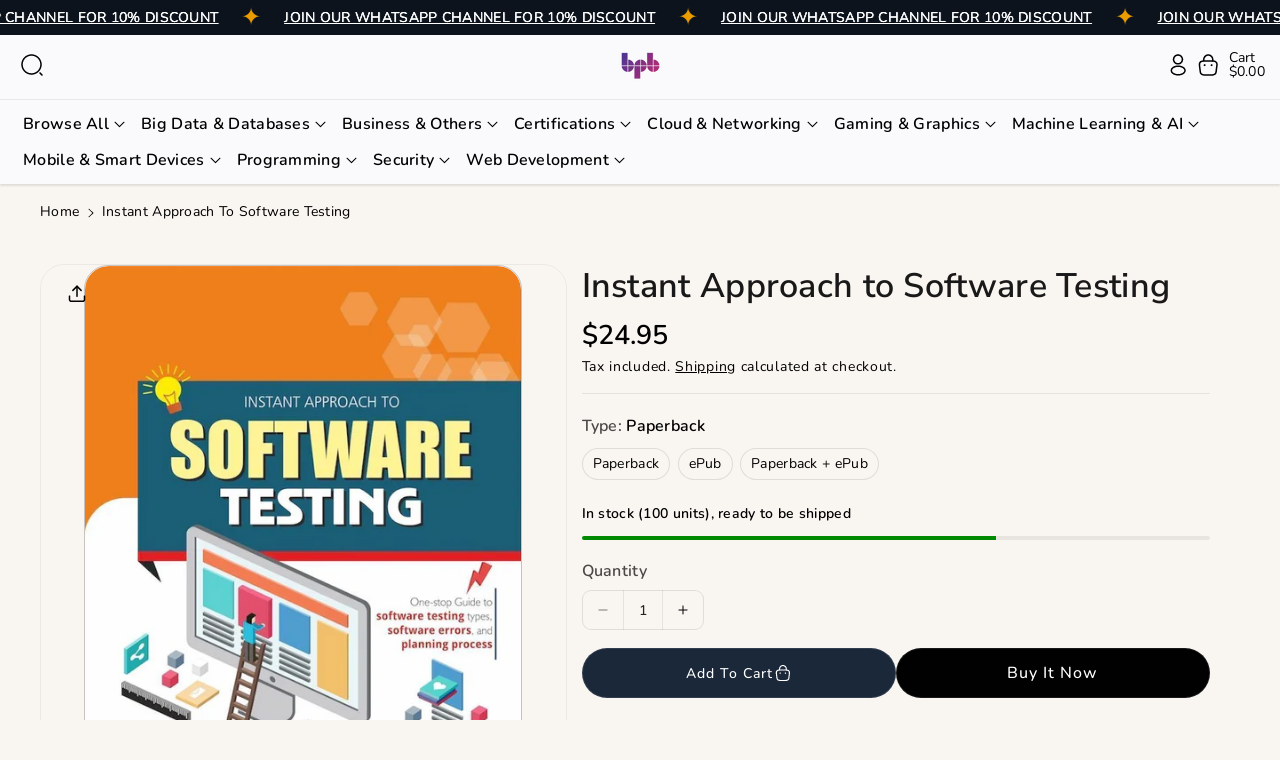

--- FILE ---
content_type: text/html; charset=utf-8
request_url: https://bpbonline.com/en-fr/products/software-testing-principles-applications-techniques-book-ebook
body_size: 38730
content:
<!doctype html>
<html class="no-js" lang="en">
  <head>
    <meta charset="utf-8">
    <meta http-equiv="X-UA-Compatible" content="IE=edge">
    <meta name="viewport" content="width=device-width,initial-scale=1">
    <meta name="theme-color" content="">
    <link rel="canonical" href="https://bpbonline.com/en-fr/products/software-testing-principles-applications-techniques-book-ebook">
    <link rel="preconnect" href="https://cdn.shopify.com" crossorigin><link rel="icon" type="image/png" href="//bpbonline.com/cdn/shop/files/BPB_Logo_2.png?crop=center&height=32&v=1750412836&width=32"><link rel="preconnect" href="https://fonts.shopifycdn.com" crossorigin><title>
      Software Testing Book: Software Testing Techniques eBook
 &ndash; BPB Online</title>

    
      <meta name="description" content="Software testing is conducted to assist testers with information to improve the quality of the product under testing. The book primarily aims to present testing concepts, principles, practices, methods cum approaches used in practice. Book discusses the foundation and primary aspects connected to the world of software testing. Software Testing Book: Software Testing Techniques eBook">
    

    

<meta property="og:site_name" content="BPB Online">
<meta property="og:url" content="https://bpbonline.com/en-fr/products/software-testing-principles-applications-techniques-book-ebook">
<meta property="og:title" content="Software Testing Book: Software Testing Techniques eBook">
<meta property="og:type" content="product">
<meta property="og:description" content="Software testing is conducted to assist testers with information to improve the quality of the product under testing. The book primarily aims to present testing concepts, principles, practices, methods cum approaches used in practice. Book discusses the foundation and primary aspects connected to the world of software testing. Software Testing Book: Software Testing Techniques eBook"><meta property="og:image" content="http://bpbonline.com/cdn/shop/products/Instant_Approach_to_Software_Testing_1_front.jpg?v=1755670145">
  <meta property="og:image:secure_url" content="https://bpbonline.com/cdn/shop/products/Instant_Approach_to_Software_Testing_1_front.jpg?v=1755670145">
  <meta property="og:image:width" content="796">
  <meta property="og:image:height" content="1000"><meta property="og:price:amount" content="14.95">
  <meta property="og:price:currency" content="USD"><meta name="twitter:site" content="@bpbonline"><meta name="twitter:card" content="summary_large_image">
<meta name="twitter:title" content="Software Testing Book: Software Testing Techniques eBook">
<meta name="twitter:description" content="Software testing is conducted to assist testers with information to improve the quality of the product under testing. The book primarily aims to present testing concepts, principles, practices, methods cum approaches used in practice. Book discusses the foundation and primary aspects connected to the world of software testing. Software Testing Book: Software Testing Techniques eBook">


    <script src="//bpbonline.com/cdn/shop/t/23/assets/constants.js?v=104451739851273995741754380460" defer="defer"></script>
    <script src="//bpbonline.com/cdn/shop/t/23/assets/pubsub.js?v=2921868252632587581754380460" defer="defer"></script>
    <script src="//bpbonline.com/cdn/shop/t/23/assets/global.js?v=178462278930623526551754380460" defer="defer"></script>
    <script src="//bpbonline.com/cdn/shop/t/23/assets/product-info.js?v=5885740407794573861754380460" defer="defer"></script>
    <script src="//bpbonline.com/cdn/shop/t/23/assets/product-model.js?v=177091994407974843491754380460" defer></script><script src="//bpbonline.com/cdn/shop/t/23/assets/animations.js?v=88693664871331136111754380459" defer="defer"></script><script>window.performance && window.performance.mark && window.performance.mark('shopify.content_for_header.start');</script><meta name="google-site-verification" content="rkosws3e5ci79qrPsWbvUJgevE_CB6903VLQT0eZg7A">
<meta id="shopify-digital-wallet" name="shopify-digital-wallet" content="/51400147144/digital_wallets/dialog">
<meta name="shopify-checkout-api-token" content="1733f697cba25762b2aa72a80aed4090">
<meta id="in-context-paypal-metadata" data-shop-id="51400147144" data-venmo-supported="false" data-environment="production" data-locale="en_US" data-paypal-v4="true" data-currency="USD">
<link rel="alternate" hreflang="x-default" href="https://bpbonline.com/products/software-testing-principles-applications-techniques-book-ebook">
<link rel="alternate" hreflang="en" href="https://bpbonline.com/products/software-testing-principles-applications-techniques-book-ebook">
<link rel="alternate" hreflang="en-FR" href="https://bpbonline.com/en-fr/products/software-testing-principles-applications-techniques-book-ebook">
<link rel="alternate" hreflang="en-GB" href="https://bpbonline.com/en-gb/products/software-testing-principles-applications-techniques-book-ebook">
<link rel="alternate" type="application/json+oembed" href="https://bpbonline.com/en-fr/products/software-testing-principles-applications-techniques-book-ebook.oembed">
<script async="async" src="/checkouts/internal/preloads.js?locale=en-FR"></script>
<script id="shopify-features" type="application/json">{"accessToken":"1733f697cba25762b2aa72a80aed4090","betas":["rich-media-storefront-analytics"],"domain":"bpbonline.com","predictiveSearch":true,"shopId":51400147144,"locale":"en"}</script>
<script>var Shopify = Shopify || {};
Shopify.shop = "bpbusa.myshopify.com";
Shopify.locale = "en";
Shopify.currency = {"active":"USD","rate":"1.0"};
Shopify.country = "FR";
Shopify.theme = {"name":"Cello 3.0.1","id":142145224904,"schema_name":"Cello","schema_version":"3.0.1","theme_store_id":2328,"role":"main"};
Shopify.theme.handle = "null";
Shopify.theme.style = {"id":null,"handle":null};
Shopify.cdnHost = "bpbonline.com/cdn";
Shopify.routes = Shopify.routes || {};
Shopify.routes.root = "/en-fr/";</script>
<script type="module">!function(o){(o.Shopify=o.Shopify||{}).modules=!0}(window);</script>
<script>!function(o){function n(){var o=[];function n(){o.push(Array.prototype.slice.apply(arguments))}return n.q=o,n}var t=o.Shopify=o.Shopify||{};t.loadFeatures=n(),t.autoloadFeatures=n()}(window);</script>
<script id="shop-js-analytics" type="application/json">{"pageType":"product"}</script>
<script defer="defer" async type="module" src="//bpbonline.com/cdn/shopifycloud/shop-js/modules/v2/client.init-shop-cart-sync_C5BV16lS.en.esm.js"></script>
<script defer="defer" async type="module" src="//bpbonline.com/cdn/shopifycloud/shop-js/modules/v2/chunk.common_CygWptCX.esm.js"></script>
<script type="module">
  await import("//bpbonline.com/cdn/shopifycloud/shop-js/modules/v2/client.init-shop-cart-sync_C5BV16lS.en.esm.js");
await import("//bpbonline.com/cdn/shopifycloud/shop-js/modules/v2/chunk.common_CygWptCX.esm.js");

  window.Shopify.SignInWithShop?.initShopCartSync?.({"fedCMEnabled":true,"windoidEnabled":true});

</script>
<script>(function() {
  var isLoaded = false;
  function asyncLoad() {
    if (isLoaded) return;
    isLoaded = true;
    var urls = ["https:\/\/cdn.shopify.com\/s\/files\/1\/0514\/0014\/7144\/t\/3\/assets\/globo.filter.init.js?shop=bpbusa.myshopify.com","\/\/social-login.oxiapps.com\/api\/init?vt=928349\u0026shop=bpbusa.myshopify.com","https:\/\/seo.apps.avada.io\/avada-seo-installed.js?shop=bpbusa.myshopify.com"];
    for (var i = 0; i < urls.length; i++) {
      var s = document.createElement('script');
      s.type = 'text/javascript';
      s.async = true;
      s.src = urls[i];
      var x = document.getElementsByTagName('script')[0];
      x.parentNode.insertBefore(s, x);
    }
  };
  if(window.attachEvent) {
    window.attachEvent('onload', asyncLoad);
  } else {
    window.addEventListener('load', asyncLoad, false);
  }
})();</script>
<script id="__st">var __st={"a":51400147144,"offset":-18000,"reqid":"3f6d1816-c602-4bc5-bc3a-c1d9512d1fc9-1768651534","pageurl":"bpbonline.com\/en-fr\/products\/software-testing-principles-applications-techniques-book-ebook","u":"1b2fbe343627","p":"product","rtyp":"product","rid":6873312723144};</script>
<script>window.ShopifyPaypalV4VisibilityTracking = true;</script>
<script id="captcha-bootstrap">!function(){'use strict';const t='contact',e='account',n='new_comment',o=[[t,t],['blogs',n],['comments',n],[t,'customer']],c=[[e,'customer_login'],[e,'guest_login'],[e,'recover_customer_password'],[e,'create_customer']],r=t=>t.map((([t,e])=>`form[action*='/${t}']:not([data-nocaptcha='true']) input[name='form_type'][value='${e}']`)).join(','),a=t=>()=>t?[...document.querySelectorAll(t)].map((t=>t.form)):[];function s(){const t=[...o],e=r(t);return a(e)}const i='password',u='form_key',d=['recaptcha-v3-token','g-recaptcha-response','h-captcha-response',i],f=()=>{try{return window.sessionStorage}catch{return}},m='__shopify_v',_=t=>t.elements[u];function p(t,e,n=!1){try{const o=window.sessionStorage,c=JSON.parse(o.getItem(e)),{data:r}=function(t){const{data:e,action:n}=t;return t[m]||n?{data:e,action:n}:{data:t,action:n}}(c);for(const[e,n]of Object.entries(r))t.elements[e]&&(t.elements[e].value=n);n&&o.removeItem(e)}catch(o){console.error('form repopulation failed',{error:o})}}const l='form_type',E='cptcha';function T(t){t.dataset[E]=!0}const w=window,h=w.document,L='Shopify',v='ce_forms',y='captcha';let A=!1;((t,e)=>{const n=(g='f06e6c50-85a8-45c8-87d0-21a2b65856fe',I='https://cdn.shopify.com/shopifycloud/storefront-forms-hcaptcha/ce_storefront_forms_captcha_hcaptcha.v1.5.2.iife.js',D={infoText:'Protected by hCaptcha',privacyText:'Privacy',termsText:'Terms'},(t,e,n)=>{const o=w[L][v],c=o.bindForm;if(c)return c(t,g,e,D).then(n);var r;o.q.push([[t,g,e,D],n]),r=I,A||(h.body.append(Object.assign(h.createElement('script'),{id:'captcha-provider',async:!0,src:r})),A=!0)});var g,I,D;w[L]=w[L]||{},w[L][v]=w[L][v]||{},w[L][v].q=[],w[L][y]=w[L][y]||{},w[L][y].protect=function(t,e){n(t,void 0,e),T(t)},Object.freeze(w[L][y]),function(t,e,n,w,h,L){const[v,y,A,g]=function(t,e,n){const i=e?o:[],u=t?c:[],d=[...i,...u],f=r(d),m=r(i),_=r(d.filter((([t,e])=>n.includes(e))));return[a(f),a(m),a(_),s()]}(w,h,L),I=t=>{const e=t.target;return e instanceof HTMLFormElement?e:e&&e.form},D=t=>v().includes(t);t.addEventListener('submit',(t=>{const e=I(t);if(!e)return;const n=D(e)&&!e.dataset.hcaptchaBound&&!e.dataset.recaptchaBound,o=_(e),c=g().includes(e)&&(!o||!o.value);(n||c)&&t.preventDefault(),c&&!n&&(function(t){try{if(!f())return;!function(t){const e=f();if(!e)return;const n=_(t);if(!n)return;const o=n.value;o&&e.removeItem(o)}(t);const e=Array.from(Array(32),(()=>Math.random().toString(36)[2])).join('');!function(t,e){_(t)||t.append(Object.assign(document.createElement('input'),{type:'hidden',name:u})),t.elements[u].value=e}(t,e),function(t,e){const n=f();if(!n)return;const o=[...t.querySelectorAll(`input[type='${i}']`)].map((({name:t})=>t)),c=[...d,...o],r={};for(const[a,s]of new FormData(t).entries())c.includes(a)||(r[a]=s);n.setItem(e,JSON.stringify({[m]:1,action:t.action,data:r}))}(t,e)}catch(e){console.error('failed to persist form',e)}}(e),e.submit())}));const S=(t,e)=>{t&&!t.dataset[E]&&(n(t,e.some((e=>e===t))),T(t))};for(const o of['focusin','change'])t.addEventListener(o,(t=>{const e=I(t);D(e)&&S(e,y())}));const B=e.get('form_key'),M=e.get(l),P=B&&M;t.addEventListener('DOMContentLoaded',(()=>{const t=y();if(P)for(const e of t)e.elements[l].value===M&&p(e,B);[...new Set([...A(),...v().filter((t=>'true'===t.dataset.shopifyCaptcha))])].forEach((e=>S(e,t)))}))}(h,new URLSearchParams(w.location.search),n,t,e,['guest_login'])})(!0,!0)}();</script>
<script integrity="sha256-4kQ18oKyAcykRKYeNunJcIwy7WH5gtpwJnB7kiuLZ1E=" data-source-attribution="shopify.loadfeatures" defer="defer" src="//bpbonline.com/cdn/shopifycloud/storefront/assets/storefront/load_feature-a0a9edcb.js" crossorigin="anonymous"></script>
<script data-source-attribution="shopify.dynamic_checkout.dynamic.init">var Shopify=Shopify||{};Shopify.PaymentButton=Shopify.PaymentButton||{isStorefrontPortableWallets:!0,init:function(){window.Shopify.PaymentButton.init=function(){};var t=document.createElement("script");t.src="https://bpbonline.com/cdn/shopifycloud/portable-wallets/latest/portable-wallets.en.js",t.type="module",document.head.appendChild(t)}};
</script>
<script data-source-attribution="shopify.dynamic_checkout.buyer_consent">
  function portableWalletsHideBuyerConsent(e){var t=document.getElementById("shopify-buyer-consent"),n=document.getElementById("shopify-subscription-policy-button");t&&n&&(t.classList.add("hidden"),t.setAttribute("aria-hidden","true"),n.removeEventListener("click",e))}function portableWalletsShowBuyerConsent(e){var t=document.getElementById("shopify-buyer-consent"),n=document.getElementById("shopify-subscription-policy-button");t&&n&&(t.classList.remove("hidden"),t.removeAttribute("aria-hidden"),n.addEventListener("click",e))}window.Shopify?.PaymentButton&&(window.Shopify.PaymentButton.hideBuyerConsent=portableWalletsHideBuyerConsent,window.Shopify.PaymentButton.showBuyerConsent=portableWalletsShowBuyerConsent);
</script>
<script>
  function portableWalletsCleanup(e){e&&e.src&&console.error("Failed to load portable wallets script "+e.src);var t=document.querySelectorAll("shopify-accelerated-checkout .shopify-payment-button__skeleton, shopify-accelerated-checkout-cart .wallet-cart-button__skeleton"),e=document.getElementById("shopify-buyer-consent");for(let e=0;e<t.length;e++)t[e].remove();e&&e.remove()}function portableWalletsNotLoadedAsModule(e){e instanceof ErrorEvent&&"string"==typeof e.message&&e.message.includes("import.meta")&&"string"==typeof e.filename&&e.filename.includes("portable-wallets")&&(window.removeEventListener("error",portableWalletsNotLoadedAsModule),window.Shopify.PaymentButton.failedToLoad=e,"loading"===document.readyState?document.addEventListener("DOMContentLoaded",window.Shopify.PaymentButton.init):window.Shopify.PaymentButton.init())}window.addEventListener("error",portableWalletsNotLoadedAsModule);
</script>

<script type="module" src="https://bpbonline.com/cdn/shopifycloud/portable-wallets/latest/portable-wallets.en.js" onError="portableWalletsCleanup(this)" crossorigin="anonymous"></script>
<script nomodule>
  document.addEventListener("DOMContentLoaded", portableWalletsCleanup);
</script>

<link id="shopify-accelerated-checkout-styles" rel="stylesheet" media="screen" href="https://bpbonline.com/cdn/shopifycloud/portable-wallets/latest/accelerated-checkout-backwards-compat.css" crossorigin="anonymous">
<style id="shopify-accelerated-checkout-cart">
        #shopify-buyer-consent {
  margin-top: 1em;
  display: inline-block;
  width: 100%;
}

#shopify-buyer-consent.hidden {
  display: none;
}

#shopify-subscription-policy-button {
  background: none;
  border: none;
  padding: 0;
  text-decoration: underline;
  font-size: inherit;
  cursor: pointer;
}

#shopify-subscription-policy-button::before {
  box-shadow: none;
}

      </style>

<script>window.performance && window.performance.mark && window.performance.mark('shopify.content_for_header.end');</script>


    <style data-shopify>
      @font-face {
  font-family: Nunito;
  font-weight: 400;
  font-style: normal;
  font-display: swap;
  src: url("//bpbonline.com/cdn/fonts/nunito/nunito_n4.fc49103dc396b42cae9460289072d384b6c6eb63.woff2") format("woff2"),
       url("//bpbonline.com/cdn/fonts/nunito/nunito_n4.5d26d13beeac3116db2479e64986cdeea4c8fbdd.woff") format("woff");
}


      @font-face {
  font-family: Nunito;
  font-weight: 500;
  font-style: normal;
  font-display: swap;
  src: url("//bpbonline.com/cdn/fonts/nunito/nunito_n5.a0f0edcf8fc7e6ef641de980174adff4690e50c2.woff2") format("woff2"),
       url("//bpbonline.com/cdn/fonts/nunito/nunito_n5.b31690ac83c982675aeba15b7e6c0a6ec38755b3.woff") format("woff");
}

      @font-face {
  font-family: Nunito;
  font-weight: 600;
  font-style: normal;
  font-display: swap;
  src: url("//bpbonline.com/cdn/fonts/nunito/nunito_n6.1a6c50dce2e2b3b0d31e02dbd9146b5064bea503.woff2") format("woff2"),
       url("//bpbonline.com/cdn/fonts/nunito/nunito_n6.6b124f3eac46044b98c99f2feb057208e260962f.woff") format("woff");
}

      @font-face {
  font-family: Nunito;
  font-weight: 700;
  font-style: normal;
  font-display: swap;
  src: url("//bpbonline.com/cdn/fonts/nunito/nunito_n7.37cf9b8cf43b3322f7e6e13ad2aad62ab5dc9109.woff2") format("woff2"),
       url("//bpbonline.com/cdn/fonts/nunito/nunito_n7.45cfcfadc6630011252d54d5f5a2c7c98f60d5de.woff") format("woff");
}


      @font-face {
  font-family: Nunito;
  font-weight: 400;
  font-style: italic;
  font-display: swap;
  src: url("//bpbonline.com/cdn/fonts/nunito/nunito_i4.fd53bf99043ab6c570187ed42d1b49192135de96.woff2") format("woff2"),
       url("//bpbonline.com/cdn/fonts/nunito/nunito_i4.cb3876a003a73aaae5363bb3e3e99d45ec598cc6.woff") format("woff");
}

      @font-face {
  font-family: Nunito;
  font-weight: 700;
  font-style: italic;
  font-display: swap;
  src: url("//bpbonline.com/cdn/fonts/nunito/nunito_i7.3f8ba2027bc9ceb1b1764ecab15bae73f86c4632.woff2") format("woff2"),
       url("//bpbonline.com/cdn/fonts/nunito/nunito_i7.82bfb5f86ec77ada3c9f660da22064c2e46e1469.woff") format("woff");
}

      @font-face {
  font-family: "Nunito Sans";
  font-weight: 600;
  font-style: normal;
  font-display: swap;
  src: url("//bpbonline.com/cdn/fonts/nunito_sans/nunitosans_n6.6e9464eba570101a53130c8130a9e17a8eb55c21.woff2") format("woff2"),
       url("//bpbonline.com/cdn/fonts/nunito_sans/nunitosans_n6.25a0ac0c0a8a26038c7787054dd6058dfbc20fa8.woff") format("woff");
}



      
        :root,
        .color-background-1 {
        --color-background: 249,245,241;
        
          --gradient-background: #f9f5f1;
        

        

        --color-foreground: 0,0,0;
        --color-background-contrast: 211,181,152;
        --color-shadow: 18,18,18;
        --color-link-hover: 27,40,58;
        --color-button: 27,40,58;
        --color-button-text: 255,255,255;
        --color-secondary-button: 249,245,241;
        --color-secondary-button-text: 27,40,58;
        --color-badge-foreground: 0,0,0;
        --color-badge-background: 249,245,241;
        --color-badge-border: 0,0,0;
        --color-button-hover-text: 255,255,255;
        --color-bg-button-hover: 0,0,0;
        --alpha-link: 0.9;
        --alpha-button-background: 1;
        --alpha-button-border: 1;
        --alpha-badge-border: 0.1;
        color: rgb(var(--color-foreground));
        background-color: rgb(var(--color-background));
        }
      
        
        .color-background-2 {
        --color-background: 255,187,64;
        
          --gradient-background: linear-gradient(307deg, rgba(56, 78, 197, 1), rgba(203, 68, 194, 1) 32%, rgba(203, 75, 173, 1) 71%, rgba(255, 201, 104, 1) 100%);
        

        

        --color-foreground: 255,255,255;
        --color-background-contrast: 192,123,0;
        --color-shadow: 18,18,18;
        --color-link-hover: 18,18,18;
        --color-button: 255,187,64;
        --color-button-text: 0,0,0;
        --color-secondary-button: 255,187,64;
        --color-secondary-button-text: 18,18,18;
        --color-badge-foreground: 255,255,255;
        --color-badge-background: 255,187,64;
        --color-badge-border: 255,255,255;
        --color-button-hover-text: 18,18,18;
        --color-bg-button-hover: 245,245,245;
        --alpha-link: 0.9;
        --alpha-button-background: 1;
        --alpha-button-border: 1;
        --alpha-badge-border: 0.1;
        color: rgb(var(--color-foreground));
        background-color: rgb(var(--color-background));
        }
      
        
        .color-inverse {
        --color-background: 250,250,252;
        
          --gradient-background: #fafafc;
        

        

        --color-foreground: 0,0,0;
        --color-background-contrast: 170,170,204;
        --color-shadow: 129,129,129;
        --color-link-hover: 27,40,58;
        --color-button: 27,40,58;
        --color-button-text: 255,255,255;
        --color-secondary-button: 250,250,252;
        --color-secondary-button-text: 27,40,58;
        --color-badge-foreground: 0,0,0;
        --color-badge-background: 250,250,252;
        --color-badge-border: 0,0,0;
        --color-button-hover-text: 255,255,255;
        --color-bg-button-hover: 0,0,0;
        --alpha-link: 0.9;
        --alpha-button-background: 1;
        --alpha-button-border: 1;
        --alpha-badge-border: 0.1;
        color: rgb(var(--color-foreground));
        background-color: rgb(var(--color-background));
        }
      
        
        .color-accent-1 {
        --color-background: 129,10,10;
        
          --gradient-background: linear-gradient(133deg, rgba(250, 220, 54, 1) 11%, rgba(254, 98, 146, 1) 49%, rgba(250, 220, 54, 1) 87%);
        

        

        --color-foreground: 255,255,255;
        --color-background-contrast: 153,12,12;
        --color-shadow: 18,18,18;
        --color-link-hover: 18,18,18;
        --color-button: 255,255,255;
        --color-button-text: 0,0,0;
        --color-secondary-button: 129,10,10;
        --color-secondary-button-text: 255,255,255;
        --color-badge-foreground: 255,255,255;
        --color-badge-background: 129,10,10;
        --color-badge-border: 255,255,255;
        --color-button-hover-text: 0,0,0;
        --color-bg-button-hover: 249,180,47;
        --alpha-link: 0.9;
        --alpha-button-background: 1;
        --alpha-button-border: 1;
        --alpha-badge-border: 0.1;
        color: rgb(var(--color-foreground));
        background-color: rgb(var(--color-background));
        }
      
        
        .color-accent-2 {
        --color-background: 13,19,28;
        
          --gradient-background: #0d131c;
        

        

        --color-foreground: 255,255,255;
        --color-background-contrast: 109,140,187;
        --color-shadow: 18,18,18;
        --color-link-hover: 255,255,255;
        --color-button: 255,255,255;
        --color-button-text: 0,0,0;
        --color-secondary-button: 13,19,28;
        --color-secondary-button-text: 255,255,255;
        --color-badge-foreground: 255,255,255;
        --color-badge-background: 13,19,28;
        --color-badge-border: 255,255,255;
        --color-button-hover-text: 255,255,255;
        --color-bg-button-hover: 27,40,58;
        --alpha-link: 0.9;
        --alpha-button-background: 1;
        --alpha-button-border: 1;
        --alpha-badge-border: 0.1;
        color: rgb(var(--color-foreground));
        background-color: rgb(var(--color-background));
        }
      
        
        .color-scheme-abe3bc68-5409-41dd-abcf-8f9ac474947a {
        --color-background: 245,245,245;
        
          --gradient-background: #f5f5f5;
        

        

        --color-foreground: 18,18,18;
        --color-background-contrast: 181,181,181;
        --color-shadow: 18,18,18;
        --color-link-hover: 249,180,47;
        --color-button: 0,0,0;
        --color-button-text: 255,255,255;
        --color-secondary-button: 245,245,245;
        --color-secondary-button-text: 249,180,47;
        --color-badge-foreground: 18,18,18;
        --color-badge-background: 245,245,245;
        --color-badge-border: 18,18,18;
        --color-button-hover-text: 0,0,0;
        --color-bg-button-hover: 249,180,47;
        --alpha-link: 0.9;
        --alpha-button-background: 1;
        --alpha-button-border: 1;
        --alpha-badge-border: 0.1;
        color: rgb(var(--color-foreground));
        background-color: rgb(var(--color-background));
        }
      
        
        .color-scheme-3afc76fd-ff14-4667-9c9c-7341154ec567 {
        --color-background: 255,255,255;
        
          --gradient-background: #ffffff;
        

        

        --color-foreground: 0,0,0;
        --color-background-contrast: 191,191,191;
        --color-shadow: 18,18,18;
        --color-link-hover: 27,40,58;
        --color-button: 27,40,58;
        --color-button-text: 255,255,255;
        --color-secondary-button: 255,255,255;
        --color-secondary-button-text: 27,40,58;
        --color-badge-foreground: 0,0,0;
        --color-badge-background: 255,255,255;
        --color-badge-border: 0,0,0;
        --color-button-hover-text: 255,255,255;
        --color-bg-button-hover: 0,0,0;
        --alpha-link: 0.9;
        --alpha-button-background: 1;
        --alpha-button-border: 1;
        --alpha-badge-border: 0.1;
        color: rgb(var(--color-foreground));
        background-color: rgb(var(--color-background));
        }
      
        
        .color-scheme-ac98db09-99a8-4c50-9e5f-a5a1ef78248d {
        --color-background: 249,245,241;
        
          --gradient-background: #f9f5f1;
        

        

        --color-foreground: 0,0,0;
        --color-background-contrast: 211,181,152;
        --color-shadow: 18,18,18;
        --color-link-hover: 27,40,58;
        --color-button: 27,40,58;
        --color-button-text: 255,255,255;
        --color-secondary-button: 249,245,241;
        --color-secondary-button-text: 27,40,58;
        --color-badge-foreground: 0,0,0;
        --color-badge-background: 249,245,241;
        --color-badge-border: 0,0,0;
        --color-button-hover-text: 255,255,255;
        --color-bg-button-hover: 0,0,0;
        --alpha-link: 0.9;
        --alpha-button-background: 1;
        --alpha-button-border: 1;
        --alpha-badge-border: 0.1;
        color: rgb(var(--color-foreground));
        background-color: rgb(var(--color-background));
        }
      

      body, .color-background-1, .color-background-2, .color-inverse, .color-accent-1, .color-accent-2, .color-scheme-abe3bc68-5409-41dd-abcf-8f9ac474947a, .color-scheme-3afc76fd-ff14-4667-9c9c-7341154ec567, .color-scheme-ac98db09-99a8-4c50-9e5f-a5a1ef78248d {
      background-color: rgb(var(--color-background));
      background: var(--gradient-background);
      }

      :root {
      --color-wbprogscolor: ;
      --border--color: #818181; 
      --border-width: 1px;
      --border-style: solid;
      --white-color: #ffffff;
      --discount-price-color: #df2c21;
      --font-body-family: Nunito, sans-serif;
      --font-body-style: normal;
      --font-body-weight: 400;
      --font-body-weight-medium: 500;
      --font-body-weight-semibold: 600;
      --font-body-weight-bold: 700;


      --font-heading-family: "Nunito Sans", sans-serif;
      --font-heading-style: normal;
      --font-heading-weight: 600; 
      --font-body-scale: 1.0;
      --font-heading-scale: 1.0;

        --media-padding: px;
        --media-border-opacity: 0.0;
        --media-border-width: 0px;
        --media-radius: 24px;
        --media-shadow-opacity: 0.0;
        --media-shadow-horizontal-offset: 0px;
        --media-shadow-vertical-offset: 0px;
        --media-shadow-blur-radius: 0px;
        --media-shadow-visible: 0;

        --page-width: 160rem;
        --page-width-margin: 0rem;

        --product-card-font-type: heading;
        --product-card-image-padding: 0.0rem;
        --product-card-corner-radius: 2.4rem;
        --product-card-text-alignment: center;
        --product-card-border-width: 0.1rem;
        --product-card-border-opacity: 0.1;
        --product-card-shadow-opacity: 0.0;
        --product-card-shadow-visible: 0;
        --product-card-shadow-horizontal-offset: 0.0rem;
        --product-card-shadow-vertical-offset: 0.0rem;
        --product-card-shadow-blur-radius: 0.0rem;

        --collection-card-font-type: body;
        --collection-card-image-padding: 0.0rem;
        --collection-card-corner-radius: 2.0rem;
        --collection-card-text-alignment: center;
        --collection-card-border-width: 0.1rem;
        --collection-card-border-opacity: 0.05;
        --collection-card-shadow-opacity: 0.1;
        --collection-card-shadow-visible: 1;
        --collection-card-shadow-horizontal-offset: 0.0rem;
        --collection-card-shadow-vertical-offset: 0.0rem;
        --collection-card-shadow-blur-radius: 0.0rem;

        --blog-card-font-type: heading;
        --blog-card-image-padding: 1.6rem;
        --blog-card-corner-radius: 2.4rem;
        --blog-card-text-alignment: center;
        --blog-card-border-width: 0.1rem;
        --blog-card-border-opacity: 0.1;
        --blog-card-shadow-opacity: 0.0;
        --blog-card-shadow-visible: 0;
        --blog-card-shadow-horizontal-offset: 0.0rem;
        --blog-card-shadow-vertical-offset: 0.4rem;
        --blog-card-shadow-blur-radius: 0.5rem;

        --badge-corner-radius: 0.6rem;

        --popup-border-width: 1px;
        --popup-border-opacity: 0.1;
        --popup-corner-radius: 24px;
        --popup-shadow-opacity: 0.0;
        --popup-shadow-horizontal-offset: 0px;
        --popup-shadow-vertical-offset: 0px;
        --popup-shadow-blur-radius: 0px;

        --drawer-border-width: 1px;
        --drawer-border-opacity: 0.1;
        --drawer-corner-radius: 0px;
        --drawer-shadow-opacity: 0.0;
        --drawer-shadow-horizontal-offset: 0px;
        --drawer-shadow-vertical-offset: 0px;
        --drawer-shadow-blur-radius: 0px;

        --grid-desktop-vertical-spacing: 30px;
        --grid-desktop-horizontal-spacing: 30px;
        --grid-mobile-vertical-spacing: 15px;
        --grid-mobile-horizontal-spacing: 15px;

        --text-boxes-border-opacity: 0.1;
        --text-boxes-border-width: 1px;
        --text-boxes-radius: 24px;
        --text-boxes-shadow-opacity: 0.0;
        --text-boxes-shadow-visible: 0;
        --text-boxes-shadow-horizontal-offset: 0px;
        --text-boxes-shadow-vertical-offset: 0px;
        --text-boxes-shadow-blur-radius: 0px;

        --bg-radius: 24px;

        --buttons-radius: 38px;
        --buttons-radius-outset: 39px;
        --buttons-border-width: 1px;
        --buttons-border-opacity: 0.05;
        --buttons-shadow-opacity: 0.0;
        --buttons-shadow-visible: 0;
        --buttons-shadow-horizontal-offset: 0px;
        --buttons-shadow-vertical-offset: 0px;
        --buttons-shadow-blur-radius: 0px;
        --buttons-border-offset: 0.3px;

        --inputs-radius: 24px;
        --inputs-border-width: 1px;
        --inputs-border-opacity: 0.1;
        --inputs-shadow-opacity: 0.0;
        --inputs-shadow-horizontal-offset: 0px;
        --inputs-margin-offset: 0px;
        --inputs-shadow-vertical-offset: 0px;
        --inputs-shadow-blur-radius: 0px;
        --inputs-radius-outset: 25px;

        --variant-pills-radius: 20px;
        --variant-pills-border-width: 1px;
        --variant-pills-border-opacity: 0.1;
        --variant-pills-shadow-opacity: 0.0;
        --variant-pills-shadow-horizontal-offset: 0px;
        --variant-pills-shadow-vertical-offset: 0px;
        --variant-pills-shadow-blur-radius: 0px;

        --sale-bg-color: #0273ed;
        --sale-text-color: #ffffff;
        
        --percentage-sale-bg-color: #df2c21;
        --percentage-sale-text-color: #ffffff;

        --new-bg-color: #62e483;
        --new-text-color: #000000;

        --soldout-bg-color: #ffffff;
        --soldout-text-color: #000000;
      }
      *,
      *::before,
      *::after {
        box-sizing: inherit;
      }
      html {
        box-sizing: border-box;
        font-size: calc(var(--font-body-scale) * 62.5%);
        height: 100%;
      }
      body {
        font-size: calc(var(--font-body-scale) * 14px);
        font-family: var(--font-body-family);
        font-style: var(--font-body-style);
        font-weight: var(--font-body-weight);
        color: rgb(var(--color-foreground));
        /* display: grid;
        grid-template-rows: auto auto auto 1fr auto auto; */
        grid-template-columns: 100%;
        min-height: 100%;
        margin: 0;
        line-height: calc(1 + 0.8 / var(--font-body-scale));
      }
      
        .product-card-wrapper .card__heading{
          font-family: var(--font-heading-family);
        }
      
      
        .collection-card-wrapper .card__heading{
          font-family: var(--font-body-family);
        }
        
      
        .header-wrapper .blog_title, 
        .article-card-wrapper .card__heading{
          font-family: var(--font-heading-family);
        }
      
    </style> 
    <link href="//bpbonline.com/cdn/shop/t/23/assets/base.css?v=5378087113183551151754380459" rel="stylesheet" type="text/css" media="all" />
<link rel="preload" as="font" href="//bpbonline.com/cdn/fonts/nunito/nunito_n4.fc49103dc396b42cae9460289072d384b6c6eb63.woff2" type="font/woff2" crossorigin><link rel="preload" as="font" href="//bpbonline.com/cdn/fonts/nunito_sans/nunitosans_n6.6e9464eba570101a53130c8130a9e17a8eb55c21.woff2" type="font/woff2" crossorigin><script>document.documentElement.className = document.documentElement.className.replace('no-js', 'js');
    if (Shopify.designMode) {
      document.documentElement.classList.add('shopify-design-mode');
    } 
    </script>
  <link href="https://monorail-edge.shopifysvc.com" rel="dns-prefetch">
<script>(function(){if ("sendBeacon" in navigator && "performance" in window) {try {var session_token_from_headers = performance.getEntriesByType('navigation')[0].serverTiming.find(x => x.name == '_s').description;} catch {var session_token_from_headers = undefined;}var session_cookie_matches = document.cookie.match(/_shopify_s=([^;]*)/);var session_token_from_cookie = session_cookie_matches && session_cookie_matches.length === 2 ? session_cookie_matches[1] : "";var session_token = session_token_from_headers || session_token_from_cookie || "";function handle_abandonment_event(e) {var entries = performance.getEntries().filter(function(entry) {return /monorail-edge.shopifysvc.com/.test(entry.name);});if (!window.abandonment_tracked && entries.length === 0) {window.abandonment_tracked = true;var currentMs = Date.now();var navigation_start = performance.timing.navigationStart;var payload = {shop_id: 51400147144,url: window.location.href,navigation_start,duration: currentMs - navigation_start,session_token,page_type: "product"};window.navigator.sendBeacon("https://monorail-edge.shopifysvc.com/v1/produce", JSON.stringify({schema_id: "online_store_buyer_site_abandonment/1.1",payload: payload,metadata: {event_created_at_ms: currentMs,event_sent_at_ms: currentMs}}));}}window.addEventListener('pagehide', handle_abandonment_event);}}());</script>
<script id="web-pixels-manager-setup">(function e(e,d,r,n,o){if(void 0===o&&(o={}),!Boolean(null===(a=null===(i=window.Shopify)||void 0===i?void 0:i.analytics)||void 0===a?void 0:a.replayQueue)){var i,a;window.Shopify=window.Shopify||{};var t=window.Shopify;t.analytics=t.analytics||{};var s=t.analytics;s.replayQueue=[],s.publish=function(e,d,r){return s.replayQueue.push([e,d,r]),!0};try{self.performance.mark("wpm:start")}catch(e){}var l=function(){var e={modern:/Edge?\/(1{2}[4-9]|1[2-9]\d|[2-9]\d{2}|\d{4,})\.\d+(\.\d+|)|Firefox\/(1{2}[4-9]|1[2-9]\d|[2-9]\d{2}|\d{4,})\.\d+(\.\d+|)|Chrom(ium|e)\/(9{2}|\d{3,})\.\d+(\.\d+|)|(Maci|X1{2}).+ Version\/(15\.\d+|(1[6-9]|[2-9]\d|\d{3,})\.\d+)([,.]\d+|)( \(\w+\)|)( Mobile\/\w+|) Safari\/|Chrome.+OPR\/(9{2}|\d{3,})\.\d+\.\d+|(CPU[ +]OS|iPhone[ +]OS|CPU[ +]iPhone|CPU IPhone OS|CPU iPad OS)[ +]+(15[._]\d+|(1[6-9]|[2-9]\d|\d{3,})[._]\d+)([._]\d+|)|Android:?[ /-](13[3-9]|1[4-9]\d|[2-9]\d{2}|\d{4,})(\.\d+|)(\.\d+|)|Android.+Firefox\/(13[5-9]|1[4-9]\d|[2-9]\d{2}|\d{4,})\.\d+(\.\d+|)|Android.+Chrom(ium|e)\/(13[3-9]|1[4-9]\d|[2-9]\d{2}|\d{4,})\.\d+(\.\d+|)|SamsungBrowser\/([2-9]\d|\d{3,})\.\d+/,legacy:/Edge?\/(1[6-9]|[2-9]\d|\d{3,})\.\d+(\.\d+|)|Firefox\/(5[4-9]|[6-9]\d|\d{3,})\.\d+(\.\d+|)|Chrom(ium|e)\/(5[1-9]|[6-9]\d|\d{3,})\.\d+(\.\d+|)([\d.]+$|.*Safari\/(?![\d.]+ Edge\/[\d.]+$))|(Maci|X1{2}).+ Version\/(10\.\d+|(1[1-9]|[2-9]\d|\d{3,})\.\d+)([,.]\d+|)( \(\w+\)|)( Mobile\/\w+|) Safari\/|Chrome.+OPR\/(3[89]|[4-9]\d|\d{3,})\.\d+\.\d+|(CPU[ +]OS|iPhone[ +]OS|CPU[ +]iPhone|CPU IPhone OS|CPU iPad OS)[ +]+(10[._]\d+|(1[1-9]|[2-9]\d|\d{3,})[._]\d+)([._]\d+|)|Android:?[ /-](13[3-9]|1[4-9]\d|[2-9]\d{2}|\d{4,})(\.\d+|)(\.\d+|)|Mobile Safari.+OPR\/([89]\d|\d{3,})\.\d+\.\d+|Android.+Firefox\/(13[5-9]|1[4-9]\d|[2-9]\d{2}|\d{4,})\.\d+(\.\d+|)|Android.+Chrom(ium|e)\/(13[3-9]|1[4-9]\d|[2-9]\d{2}|\d{4,})\.\d+(\.\d+|)|Android.+(UC? ?Browser|UCWEB|U3)[ /]?(15\.([5-9]|\d{2,})|(1[6-9]|[2-9]\d|\d{3,})\.\d+)\.\d+|SamsungBrowser\/(5\.\d+|([6-9]|\d{2,})\.\d+)|Android.+MQ{2}Browser\/(14(\.(9|\d{2,})|)|(1[5-9]|[2-9]\d|\d{3,})(\.\d+|))(\.\d+|)|K[Aa][Ii]OS\/(3\.\d+|([4-9]|\d{2,})\.\d+)(\.\d+|)/},d=e.modern,r=e.legacy,n=navigator.userAgent;return n.match(d)?"modern":n.match(r)?"legacy":"unknown"}(),u="modern"===l?"modern":"legacy",c=(null!=n?n:{modern:"",legacy:""})[u],f=function(e){return[e.baseUrl,"/wpm","/b",e.hashVersion,"modern"===e.buildTarget?"m":"l",".js"].join("")}({baseUrl:d,hashVersion:r,buildTarget:u}),m=function(e){var d=e.version,r=e.bundleTarget,n=e.surface,o=e.pageUrl,i=e.monorailEndpoint;return{emit:function(e){var a=e.status,t=e.errorMsg,s=(new Date).getTime(),l=JSON.stringify({metadata:{event_sent_at_ms:s},events:[{schema_id:"web_pixels_manager_load/3.1",payload:{version:d,bundle_target:r,page_url:o,status:a,surface:n,error_msg:t},metadata:{event_created_at_ms:s}}]});if(!i)return console&&console.warn&&console.warn("[Web Pixels Manager] No Monorail endpoint provided, skipping logging."),!1;try{return self.navigator.sendBeacon.bind(self.navigator)(i,l)}catch(e){}var u=new XMLHttpRequest;try{return u.open("POST",i,!0),u.setRequestHeader("Content-Type","text/plain"),u.send(l),!0}catch(e){return console&&console.warn&&console.warn("[Web Pixels Manager] Got an unhandled error while logging to Monorail."),!1}}}}({version:r,bundleTarget:l,surface:e.surface,pageUrl:self.location.href,monorailEndpoint:e.monorailEndpoint});try{o.browserTarget=l,function(e){var d=e.src,r=e.async,n=void 0===r||r,o=e.onload,i=e.onerror,a=e.sri,t=e.scriptDataAttributes,s=void 0===t?{}:t,l=document.createElement("script"),u=document.querySelector("head"),c=document.querySelector("body");if(l.async=n,l.src=d,a&&(l.integrity=a,l.crossOrigin="anonymous"),s)for(var f in s)if(Object.prototype.hasOwnProperty.call(s,f))try{l.dataset[f]=s[f]}catch(e){}if(o&&l.addEventListener("load",o),i&&l.addEventListener("error",i),u)u.appendChild(l);else{if(!c)throw new Error("Did not find a head or body element to append the script");c.appendChild(l)}}({src:f,async:!0,onload:function(){if(!function(){var e,d;return Boolean(null===(d=null===(e=window.Shopify)||void 0===e?void 0:e.analytics)||void 0===d?void 0:d.initialized)}()){var d=window.webPixelsManager.init(e)||void 0;if(d){var r=window.Shopify.analytics;r.replayQueue.forEach((function(e){var r=e[0],n=e[1],o=e[2];d.publishCustomEvent(r,n,o)})),r.replayQueue=[],r.publish=d.publishCustomEvent,r.visitor=d.visitor,r.initialized=!0}}},onerror:function(){return m.emit({status:"failed",errorMsg:"".concat(f," has failed to load")})},sri:function(e){var d=/^sha384-[A-Za-z0-9+/=]+$/;return"string"==typeof e&&d.test(e)}(c)?c:"",scriptDataAttributes:o}),m.emit({status:"loading"})}catch(e){m.emit({status:"failed",errorMsg:(null==e?void 0:e.message)||"Unknown error"})}}})({shopId: 51400147144,storefrontBaseUrl: "https://bpbonline.com",extensionsBaseUrl: "https://extensions.shopifycdn.com/cdn/shopifycloud/web-pixels-manager",monorailEndpoint: "https://monorail-edge.shopifysvc.com/unstable/produce_batch",surface: "storefront-renderer",enabledBetaFlags: ["2dca8a86"],webPixelsConfigList: [{"id":"440762568","configuration":"{\"config\":\"{\\\"pixel_id\\\":\\\"AW-643800385\\\",\\\"target_country\\\":\\\"US\\\",\\\"gtag_events\\\":[{\\\"type\\\":\\\"search\\\",\\\"action_label\\\":\\\"AW-643800385\\\/0KbMCNq10KMCEMG6_rIC\\\"},{\\\"type\\\":\\\"begin_checkout\\\",\\\"action_label\\\":\\\"AW-643800385\\\/4nkMCNe10KMCEMG6_rIC\\\"},{\\\"type\\\":\\\"view_item\\\",\\\"action_label\\\":[\\\"AW-643800385\\\/snqwCNG10KMCEMG6_rIC\\\",\\\"MC-Q2MN89JCDP\\\"]},{\\\"type\\\":\\\"purchase\\\",\\\"action_label\\\":[\\\"AW-643800385\\\/zMcwCM610KMCEMG6_rIC\\\",\\\"MC-Q2MN89JCDP\\\"]},{\\\"type\\\":\\\"page_view\\\",\\\"action_label\\\":[\\\"AW-643800385\\\/PNpPCMu10KMCEMG6_rIC\\\",\\\"MC-Q2MN89JCDP\\\"]},{\\\"type\\\":\\\"add_payment_info\\\",\\\"action_label\\\":\\\"AW-643800385\\\/JgqkCN210KMCEMG6_rIC\\\"},{\\\"type\\\":\\\"add_to_cart\\\",\\\"action_label\\\":\\\"AW-643800385\\\/ORvfCNS10KMCEMG6_rIC\\\"}],\\\"enable_monitoring_mode\\\":false}\"}","eventPayloadVersion":"v1","runtimeContext":"OPEN","scriptVersion":"b2a88bafab3e21179ed38636efcd8a93","type":"APP","apiClientId":1780363,"privacyPurposes":[],"dataSharingAdjustments":{"protectedCustomerApprovalScopes":["read_customer_address","read_customer_email","read_customer_name","read_customer_personal_data","read_customer_phone"]}},{"id":"158204104","configuration":"{\"pixel_id\":\"561688101484145\",\"pixel_type\":\"facebook_pixel\",\"metaapp_system_user_token\":\"-\"}","eventPayloadVersion":"v1","runtimeContext":"OPEN","scriptVersion":"ca16bc87fe92b6042fbaa3acc2fbdaa6","type":"APP","apiClientId":2329312,"privacyPurposes":["ANALYTICS","MARKETING","SALE_OF_DATA"],"dataSharingAdjustments":{"protectedCustomerApprovalScopes":["read_customer_address","read_customer_email","read_customer_name","read_customer_personal_data","read_customer_phone"]}},{"id":"shopify-app-pixel","configuration":"{}","eventPayloadVersion":"v1","runtimeContext":"STRICT","scriptVersion":"0450","apiClientId":"shopify-pixel","type":"APP","privacyPurposes":["ANALYTICS","MARKETING"]},{"id":"shopify-custom-pixel","eventPayloadVersion":"v1","runtimeContext":"LAX","scriptVersion":"0450","apiClientId":"shopify-pixel","type":"CUSTOM","privacyPurposes":["ANALYTICS","MARKETING"]}],isMerchantRequest: false,initData: {"shop":{"name":"BPB Online","paymentSettings":{"currencyCode":"USD"},"myshopifyDomain":"bpbusa.myshopify.com","countryCode":"IN","storefrontUrl":"https:\/\/bpbonline.com\/en-fr"},"customer":null,"cart":null,"checkout":null,"productVariants":[{"price":{"amount":24.95,"currencyCode":"USD"},"product":{"title":"Instant Approach to Software Testing","vendor":"Dr. Anand Nayyar","id":"6873312723144","untranslatedTitle":"Instant Approach to Software Testing","url":"\/en-fr\/products\/software-testing-principles-applications-techniques-book-ebook","type":"Book"},"id":"40325078024392","image":{"src":"\/\/bpbonline.com\/cdn\/shop\/products\/Instant_Approach_to_Software_Testing_1_front.jpg?v=1755670145"},"sku":"9789388511162","title":"Paperback","untranslatedTitle":"Paperback"},{"price":{"amount":14.95,"currencyCode":"USD"},"product":{"title":"Instant Approach to Software Testing","vendor":"Dr. Anand Nayyar","id":"6873312723144","untranslatedTitle":"Instant Approach to Software Testing","url":"\/en-fr\/products\/software-testing-principles-applications-techniques-book-ebook","type":"Book"},"id":"44765130129608","image":{"src":"\/\/bpbonline.com\/cdn\/shop\/products\/Instant_Approach_to_Software_Testing_1_front.jpg?v=1755670145"},"sku":"9789388511780","title":"ePub","untranslatedTitle":"ePub"},{"price":{"amount":29.95,"currencyCode":"USD"},"product":{"title":"Instant Approach to Software Testing","vendor":"Dr. Anand Nayyar","id":"6873312723144","untranslatedTitle":"Instant Approach to Software Testing","url":"\/en-fr\/products\/software-testing-principles-applications-techniques-book-ebook","type":"Book"},"id":"44765130162376","image":{"src":"\/\/bpbonline.com\/cdn\/shop\/products\/Instant_Approach_to_Software_Testing_1_front.jpg?v=1755670145"},"sku":"9789388511162","title":"Paperback + ePub","untranslatedTitle":"Paperback + ePub"}],"purchasingCompany":null},},"https://bpbonline.com/cdn","fcfee988w5aeb613cpc8e4bc33m6693e112",{"modern":"","legacy":""},{"shopId":"51400147144","storefrontBaseUrl":"https:\/\/bpbonline.com","extensionBaseUrl":"https:\/\/extensions.shopifycdn.com\/cdn\/shopifycloud\/web-pixels-manager","surface":"storefront-renderer","enabledBetaFlags":"[\"2dca8a86\"]","isMerchantRequest":"false","hashVersion":"fcfee988w5aeb613cpc8e4bc33m6693e112","publish":"custom","events":"[[\"page_viewed\",{}],[\"product_viewed\",{\"productVariant\":{\"price\":{\"amount\":24.95,\"currencyCode\":\"USD\"},\"product\":{\"title\":\"Instant Approach to Software Testing\",\"vendor\":\"Dr. Anand Nayyar\",\"id\":\"6873312723144\",\"untranslatedTitle\":\"Instant Approach to Software Testing\",\"url\":\"\/en-fr\/products\/software-testing-principles-applications-techniques-book-ebook\",\"type\":\"Book\"},\"id\":\"40325078024392\",\"image\":{\"src\":\"\/\/bpbonline.com\/cdn\/shop\/products\/Instant_Approach_to_Software_Testing_1_front.jpg?v=1755670145\"},\"sku\":\"9789388511162\",\"title\":\"Paperback\",\"untranslatedTitle\":\"Paperback\"}}]]"});</script><script>
  window.ShopifyAnalytics = window.ShopifyAnalytics || {};
  window.ShopifyAnalytics.meta = window.ShopifyAnalytics.meta || {};
  window.ShopifyAnalytics.meta.currency = 'USD';
  var meta = {"product":{"id":6873312723144,"gid":"gid:\/\/shopify\/Product\/6873312723144","vendor":"Dr. Anand Nayyar","type":"Book","handle":"software-testing-principles-applications-techniques-book-ebook","variants":[{"id":40325078024392,"price":2495,"name":"Instant Approach to Software Testing - Paperback","public_title":"Paperback","sku":"9789388511162"},{"id":44765130129608,"price":1495,"name":"Instant Approach to Software Testing - ePub","public_title":"ePub","sku":"9789388511780"},{"id":44765130162376,"price":2995,"name":"Instant Approach to Software Testing - Paperback + ePub","public_title":"Paperback + ePub","sku":"9789388511162"}],"remote":false},"page":{"pageType":"product","resourceType":"product","resourceId":6873312723144,"requestId":"3f6d1816-c602-4bc5-bc3a-c1d9512d1fc9-1768651534"}};
  for (var attr in meta) {
    window.ShopifyAnalytics.meta[attr] = meta[attr];
  }
</script>
<script class="analytics">
  (function () {
    var customDocumentWrite = function(content) {
      var jquery = null;

      if (window.jQuery) {
        jquery = window.jQuery;
      } else if (window.Checkout && window.Checkout.$) {
        jquery = window.Checkout.$;
      }

      if (jquery) {
        jquery('body').append(content);
      }
    };

    var hasLoggedConversion = function(token) {
      if (token) {
        return document.cookie.indexOf('loggedConversion=' + token) !== -1;
      }
      return false;
    }

    var setCookieIfConversion = function(token) {
      if (token) {
        var twoMonthsFromNow = new Date(Date.now());
        twoMonthsFromNow.setMonth(twoMonthsFromNow.getMonth() + 2);

        document.cookie = 'loggedConversion=' + token + '; expires=' + twoMonthsFromNow;
      }
    }

    var trekkie = window.ShopifyAnalytics.lib = window.trekkie = window.trekkie || [];
    if (trekkie.integrations) {
      return;
    }
    trekkie.methods = [
      'identify',
      'page',
      'ready',
      'track',
      'trackForm',
      'trackLink'
    ];
    trekkie.factory = function(method) {
      return function() {
        var args = Array.prototype.slice.call(arguments);
        args.unshift(method);
        trekkie.push(args);
        return trekkie;
      };
    };
    for (var i = 0; i < trekkie.methods.length; i++) {
      var key = trekkie.methods[i];
      trekkie[key] = trekkie.factory(key);
    }
    trekkie.load = function(config) {
      trekkie.config = config || {};
      trekkie.config.initialDocumentCookie = document.cookie;
      var first = document.getElementsByTagName('script')[0];
      var script = document.createElement('script');
      script.type = 'text/javascript';
      script.onerror = function(e) {
        var scriptFallback = document.createElement('script');
        scriptFallback.type = 'text/javascript';
        scriptFallback.onerror = function(error) {
                var Monorail = {
      produce: function produce(monorailDomain, schemaId, payload) {
        var currentMs = new Date().getTime();
        var event = {
          schema_id: schemaId,
          payload: payload,
          metadata: {
            event_created_at_ms: currentMs,
            event_sent_at_ms: currentMs
          }
        };
        return Monorail.sendRequest("https://" + monorailDomain + "/v1/produce", JSON.stringify(event));
      },
      sendRequest: function sendRequest(endpointUrl, payload) {
        // Try the sendBeacon API
        if (window && window.navigator && typeof window.navigator.sendBeacon === 'function' && typeof window.Blob === 'function' && !Monorail.isIos12()) {
          var blobData = new window.Blob([payload], {
            type: 'text/plain'
          });

          if (window.navigator.sendBeacon(endpointUrl, blobData)) {
            return true;
          } // sendBeacon was not successful

        } // XHR beacon

        var xhr = new XMLHttpRequest();

        try {
          xhr.open('POST', endpointUrl);
          xhr.setRequestHeader('Content-Type', 'text/plain');
          xhr.send(payload);
        } catch (e) {
          console.log(e);
        }

        return false;
      },
      isIos12: function isIos12() {
        return window.navigator.userAgent.lastIndexOf('iPhone; CPU iPhone OS 12_') !== -1 || window.navigator.userAgent.lastIndexOf('iPad; CPU OS 12_') !== -1;
      }
    };
    Monorail.produce('monorail-edge.shopifysvc.com',
      'trekkie_storefront_load_errors/1.1',
      {shop_id: 51400147144,
      theme_id: 142145224904,
      app_name: "storefront",
      context_url: window.location.href,
      source_url: "//bpbonline.com/cdn/s/trekkie.storefront.cd680fe47e6c39ca5d5df5f0a32d569bc48c0f27.min.js"});

        };
        scriptFallback.async = true;
        scriptFallback.src = '//bpbonline.com/cdn/s/trekkie.storefront.cd680fe47e6c39ca5d5df5f0a32d569bc48c0f27.min.js';
        first.parentNode.insertBefore(scriptFallback, first);
      };
      script.async = true;
      script.src = '//bpbonline.com/cdn/s/trekkie.storefront.cd680fe47e6c39ca5d5df5f0a32d569bc48c0f27.min.js';
      first.parentNode.insertBefore(script, first);
    };
    trekkie.load(
      {"Trekkie":{"appName":"storefront","development":false,"defaultAttributes":{"shopId":51400147144,"isMerchantRequest":null,"themeId":142145224904,"themeCityHash":"554061963248315514","contentLanguage":"en","currency":"USD","eventMetadataId":"332586bb-3b06-46e9-a94b-7b3e2163732c"},"isServerSideCookieWritingEnabled":true,"monorailRegion":"shop_domain","enabledBetaFlags":["65f19447"]},"Session Attribution":{},"S2S":{"facebookCapiEnabled":true,"source":"trekkie-storefront-renderer","apiClientId":580111}}
    );

    var loaded = false;
    trekkie.ready(function() {
      if (loaded) return;
      loaded = true;

      window.ShopifyAnalytics.lib = window.trekkie;

      var originalDocumentWrite = document.write;
      document.write = customDocumentWrite;
      try { window.ShopifyAnalytics.merchantGoogleAnalytics.call(this); } catch(error) {};
      document.write = originalDocumentWrite;

      window.ShopifyAnalytics.lib.page(null,{"pageType":"product","resourceType":"product","resourceId":6873312723144,"requestId":"3f6d1816-c602-4bc5-bc3a-c1d9512d1fc9-1768651534","shopifyEmitted":true});

      var match = window.location.pathname.match(/checkouts\/(.+)\/(thank_you|post_purchase)/)
      var token = match? match[1]: undefined;
      if (!hasLoggedConversion(token)) {
        setCookieIfConversion(token);
        window.ShopifyAnalytics.lib.track("Viewed Product",{"currency":"USD","variantId":40325078024392,"productId":6873312723144,"productGid":"gid:\/\/shopify\/Product\/6873312723144","name":"Instant Approach to Software Testing - Paperback","price":"24.95","sku":"9789388511162","brand":"Dr. Anand Nayyar","variant":"Paperback","category":"Book","nonInteraction":true,"remote":false},undefined,undefined,{"shopifyEmitted":true});
      window.ShopifyAnalytics.lib.track("monorail:\/\/trekkie_storefront_viewed_product\/1.1",{"currency":"USD","variantId":40325078024392,"productId":6873312723144,"productGid":"gid:\/\/shopify\/Product\/6873312723144","name":"Instant Approach to Software Testing - Paperback","price":"24.95","sku":"9789388511162","brand":"Dr. Anand Nayyar","variant":"Paperback","category":"Book","nonInteraction":true,"remote":false,"referer":"https:\/\/bpbonline.com\/en-fr\/products\/software-testing-principles-applications-techniques-book-ebook"});
      }
    });


        var eventsListenerScript = document.createElement('script');
        eventsListenerScript.async = true;
        eventsListenerScript.src = "//bpbonline.com/cdn/shopifycloud/storefront/assets/shop_events_listener-3da45d37.js";
        document.getElementsByTagName('head')[0].appendChild(eventsListenerScript);

})();</script>
  <script>
  if (!window.ga || (window.ga && typeof window.ga !== 'function')) {
    window.ga = function ga() {
      (window.ga.q = window.ga.q || []).push(arguments);
      if (window.Shopify && window.Shopify.analytics && typeof window.Shopify.analytics.publish === 'function') {
        window.Shopify.analytics.publish("ga_stub_called", {}, {sendTo: "google_osp_migration"});
      }
      console.error("Shopify's Google Analytics stub called with:", Array.from(arguments), "\nSee https://help.shopify.com/manual/promoting-marketing/pixels/pixel-migration#google for more information.");
    };
    if (window.Shopify && window.Shopify.analytics && typeof window.Shopify.analytics.publish === 'function') {
      window.Shopify.analytics.publish("ga_stub_initialized", {}, {sendTo: "google_osp_migration"});
    }
  }
</script>
<script
  defer
  src="https://bpbonline.com/cdn/shopifycloud/perf-kit/shopify-perf-kit-3.0.4.min.js"
  data-application="storefront-renderer"
  data-shop-id="51400147144"
  data-render-region="gcp-us-central1"
  data-page-type="product"
  data-theme-instance-id="142145224904"
  data-theme-name="Cello"
  data-theme-version="3.0.1"
  data-monorail-region="shop_domain"
  data-resource-timing-sampling-rate="10"
  data-shs="true"
  data-shs-beacon="true"
  data-shs-export-with-fetch="true"
  data-shs-logs-sample-rate="1"
  data-shs-beacon-endpoint="https://bpbonline.com/api/collect"
></script>
</head>
  <body class="gradient  animate--hover-default page-product">
    <a class="skip-to-content-link button visually-hidden" href="#MainContent">
      Skip to content
    </a>
<link href="//bpbonline.com/cdn/shop/t/23/assets/quantity-popover.css?v=101562914230409978261754380460" rel="stylesheet" type="text/css" media="all" />
<script src="//bpbonline.com/cdn/shop/t/23/assets/cart.js?v=10461643663482453781754380459" defer="defer"></script>
<script src="//bpbonline.com/cdn/shop/t/23/assets/quantity-popover.js?v=146022844510511358091754380460" defer="defer"></script>
<script src="//bpbonline.com/cdn/shop/t/23/assets/product-form.js?v=45103815273503774601754380460" defer="defer"></script>
<style>
  .drawer {
    visibility: hidden;
  }
</style>

<cart-drawer class="drawer is-empty color-background-1 gradient">
  <div id="CartDrawer" class="cart-drawer">
    <div id="CartDrawer-Overlay" class="cart-drawer__overlay"></div>
    <div class="drawer__inner global-settings-drawer" role="dialog" aria-modal="true" aria-label="Shopping cart" tabindex="-1"><div class="drawer__inner-empty">
          <div class="cart-drawer__warnings center">
            <div class="cart-drawer__empty-content">
              <h2 class="cart__empty-text">Your cart is empty</h2>
              <button class="drawer__close" type="button" onclick="this.closest('cart-drawer').close()" aria-label="Close">
                <svg width="22" height="22" viewBox="0 0 19 19" fill="none" xmlns="http://www.w3.org/2000/svg" class="icon icon-close">
<path d="M18 1L1 18" stroke="" stroke-width="2" stroke-linecap="round" stroke-linejoin="round"/>
<path d="M1 1L18 18" stroke="" stroke-width="2" stroke-linecap="round" stroke-linejoin="round"/>
</svg>

              </button>
              <a href="/en-fr/collections/all" class="button">
                Continue shopping
              </a><p class="cart__login-title h3">Have an account?</p>
                <p class="cart__login-paragraph">
                  <a href="/en-fr/account/login" class="link underlined-link">Log in</a> to checkout faster.
                </p></div>
          </div></div><div class="drawer__header">
        <div class="drawer__heading">Shopping cart (0)</div>
        <button class="drawer__close" type="button" onclick="this.closest('cart-drawer').close()" aria-label="Close">
          <svg width="22" height="22" viewBox="0 0 19 19" fill="none" xmlns="http://www.w3.org/2000/svg" class="icon icon-close">
<path d="M18 1L1 18" stroke="" stroke-width="2" stroke-linecap="round" stroke-linejoin="round"/>
<path d="M1 1L18 18" stroke="" stroke-width="2" stroke-linecap="round" stroke-linejoin="round"/>
</svg>

        </button>
      </div>
     
      
<div class="wbship is-empty">
              
                Spent more <b><span class=money>$500.00</span></b> extra for free shipping!
              
            <div class="progress">
                <div class="determinate color-accent-1 gradient" style="width: 0%">
                </div>
            </div>
          </div>
        
        <cart-drawer-items class="is-empty">
          <form action="/en-fr/cart" id="CartDrawer-Form" class="cart__contents cart-drawer__form" method="post">
            <div id="CartDrawer-CartItems" class="drawer__contents js-contents"><p id="CartDrawer-LiveRegionText" class="visually-hidden" role="status"></p>
              <p id="CartDrawer-LineItemStatus" class="visually-hidden" aria-hidden="true" role="status">
                Loading...
              </p>
            </div>
            <div id="CartDrawer-CartErrors" role="alert"></div>
          </form>
        </cart-drawer-items>
        
<slider-component class="wbcartupsell "><p class="upshead">You might like</p><ul class="grid slider contains-card--product" id="Slider-" ><li class="cartupciner slider__slide upsellcollection" id="Slide--1">
                    <div class="card-wrapper wbproduct-container ">
                      <div class="card card--standard
                           card--text
                          
                          
                          
                          ">
                          <div class="wbimgblock card__inner">
                              <div class="dummysvg">Product image</div>
                          </div>
                          <div class="wbproductdes card__content">
                              <p class="product__vendor">Vendor</p>
                              <h3 class="card__heading">Example product title</h3>
                              
<div class="price" data-quantity-price-break-config="false">
	<div class="price__container"><div class="price__regular"><span class="visually-hidden visually-hidden--inline">Regular price</span>
        <span class="price-item price-item--regular">
          From <span class=money>$14.95</span>
        </span></div>
		<div class="price__sale">
			<span class="visually-hidden visually-hidden--inline">Sale price</span>
			<span class="price-item price-item--sale price-item--last">
        From <span class=money>$14.95</span>
      </span>
				<span class="visually-hidden visually-hidden--inline">Regular price</span>
				<span>
          <small class="price-item price-item--regular">
            
	            
            
          </small>
        </span></div>

		<small class="unit-price caption hidden">
			<span class="visually-hidden">Unit price</span>
			<span class="price-item price-item--last">
        <span class="cardunitp"></span>
        <span aria-hidden="true">/</span>
        <span class="visually-hidden">&nbsp;per&nbsp;</span>
        <span class="cardunitv">
        </span>
      </span>
		</small>
	</div></div>

                          </div>
                      </div>
                    </div>
                  </li><li class="cartupciner slider__slide upsellcollection" id="Slide--2">
                    <div class="card-wrapper wbproduct-container ">
                      <div class="card card--standard
                           card--text
                          
                          
                          
                          ">
                          <div class="wbimgblock card__inner">
                              <div class="dummysvg">Product image</div>
                          </div>
                          <div class="wbproductdes card__content">
                              <p class="product__vendor">Vendor</p>
                              <h3 class="card__heading">Example product title</h3>
                              
<div class="price" data-quantity-price-break-config="false">
	<div class="price__container"><div class="price__regular"><span class="visually-hidden visually-hidden--inline">Regular price</span>
        <span class="price-item price-item--regular">
          From <span class=money>$14.95</span>
        </span></div>
		<div class="price__sale">
			<span class="visually-hidden visually-hidden--inline">Sale price</span>
			<span class="price-item price-item--sale price-item--last">
        From <span class=money>$14.95</span>
      </span>
				<span class="visually-hidden visually-hidden--inline">Regular price</span>
				<span>
          <small class="price-item price-item--regular">
            
	            
            
          </small>
        </span></div>

		<small class="unit-price caption hidden">
			<span class="visually-hidden">Unit price</span>
			<span class="price-item price-item--last">
        <span class="cardunitp"></span>
        <span aria-hidden="true">/</span>
        <span class="visually-hidden">&nbsp;per&nbsp;</span>
        <span class="cardunitv">
        </span>
      </span>
		</small>
	</div></div>

                          </div>
                      </div>
                    </div>
                  </li><li class="cartupciner slider__slide upsellcollection" id="Slide--3">
                    <div class="card-wrapper wbproduct-container ">
                      <div class="card card--standard
                           card--text
                          
                          
                          
                          ">
                          <div class="wbimgblock card__inner">
                              <div class="dummysvg">Product image</div>
                          </div>
                          <div class="wbproductdes card__content">
                              <p class="product__vendor">Vendor</p>
                              <h3 class="card__heading">Example product title</h3>
                              
<div class="price" data-quantity-price-break-config="false">
	<div class="price__container"><div class="price__regular"><span class="visually-hidden visually-hidden--inline">Regular price</span>
        <span class="price-item price-item--regular">
          From <span class=money>$14.95</span>
        </span></div>
		<div class="price__sale">
			<span class="visually-hidden visually-hidden--inline">Sale price</span>
			<span class="price-item price-item--sale price-item--last">
        From <span class=money>$14.95</span>
      </span>
				<span class="visually-hidden visually-hidden--inline">Regular price</span>
				<span>
          <small class="price-item price-item--regular">
            
	            
            
          </small>
        </span></div>

		<small class="unit-price caption hidden">
			<span class="visually-hidden">Unit price</span>
			<span class="price-item price-item--last">
        <span class="cardunitp"></span>
        <span aria-hidden="true">/</span>
        <span class="visually-hidden">&nbsp;per&nbsp;</span>
        <span class="cardunitv">
        </span>
      </span>
		</small>
	</div></div>

                          </div>
                      </div>
                    </div>
                  </li><li class="cartupciner slider__slide upsellcollection" id="Slide--4">
                    <div class="card-wrapper wbproduct-container ">
                      <div class="card card--standard
                           card--text
                          
                          
                          
                          ">
                          <div class="wbimgblock card__inner">
                              <div class="dummysvg">Product image</div>
                          </div>
                          <div class="wbproductdes card__content">
                              <p class="product__vendor">Vendor</p>
                              <h3 class="card__heading">Example product title</h3>
                              
<div class="price" data-quantity-price-break-config="false">
	<div class="price__container"><div class="price__regular"><span class="visually-hidden visually-hidden--inline">Regular price</span>
        <span class="price-item price-item--regular">
          From <span class=money>$14.95</span>
        </span></div>
		<div class="price__sale">
			<span class="visually-hidden visually-hidden--inline">Sale price</span>
			<span class="price-item price-item--sale price-item--last">
        From <span class=money>$14.95</span>
      </span>
				<span class="visually-hidden visually-hidden--inline">Regular price</span>
				<span>
          <small class="price-item price-item--regular">
            
	            
            
          </small>
        </span></div>

		<small class="unit-price caption hidden">
			<span class="visually-hidden">Unit price</span>
			<span class="price-item price-item--last">
        <span class="cardunitp"></span>
        <span aria-hidden="true">/</span>
        <span class="visually-hidden">&nbsp;per&nbsp;</span>
        <span class="cardunitv">
        </span>
      </span>
		</small>
	</div></div>

                          </div>
                      </div>
                    </div>
                  </li></ul>
              <div class="wbhomesbtn no-js-hidden">
                <button type="button" class="slider-button slider-button--prev focus-inset" name="previous" aria-label="Slide left" aria-controls="Slider-" data-step="1"><svg width="6" height="12" aria-hidden="true" focusable="false" class="icon icon-caret" viewBox="0 0 10 6">
  <path fill-rule="evenodd" clip-rule="evenodd" d="M9.354.646a.5.5 0 00-.708 0L5 4.293 1.354.646a.5.5 0 00-.708.708l4 4a.5.5 0 00.708 0l4-4a.5.5 0 000-.708z" fill="currentColor"/>
</svg>
</button>
                <button type="button" class="slider-button slider-button--next focus-inset" name="next" aria-label="Slide right" aria-controls="Slider-" data-step="1"><svg width="6" height="12" aria-hidden="true" focusable="false" class="icon icon-caret" viewBox="0 0 10 6">
  <path fill-rule="evenodd" clip-rule="evenodd" d="M9.354.646a.5.5 0 00-.708 0L5 4.293 1.354.646a.5.5 0 00-.708.708l4 4a.5.5 0 00.708 0l4-4a.5.5 0 000-.708z" fill="currentColor"/>
</svg>
</button>
              </div>
          </slider-component><div class="drawer__footer"><details id="Details-CartDrawer">
              <summary>
                <span class="summary__title">
                  Order special instructions
                  <svg width="6" height="12" aria-hidden="true" focusable="false" class="icon icon-caret" viewBox="0 0 10 6">
  <path fill-rule="evenodd" clip-rule="evenodd" d="M9.354.646a.5.5 0 00-.708 0L5 4.293 1.354.646a.5.5 0 00-.708.708l4 4a.5.5 0 00.708 0l4-4a.5.5 0 000-.708z" fill="currentColor"/>
</svg>

                </span>
              </summary>
              <cart-note class="cart__note field">
                <label class="visually-hidden" for="CartDrawer-Note">Order special instructions</label>
                <textarea
                  id="CartDrawer-Note"
                  class="text-area text-area--resize-vertical field__input"
                  name="note"
                  placeholder="Order special instructions"
                ></textarea>
              </cart-note>
            </details><div class="cart-drawer__footer" >
            <div class="totals" role="status">
              <span class="totals__subtotal">Subtotal (0)</span>
              <p class="product-option price-original"><span class=money>$0.00</span>
</p>
            </div>
          </div>

          <div class="cart__ctas cartdrawbtn" >
            <noscript>
              <button type="submit" class="cart__update-button button button--secondary" form="CartDrawer-Form">
                Update
              </button>
            </noscript>
            <a href="/en-fr/cart" class="button button--primary btn-block">View Cart</a>
            <button type="submit" id="CartDrawer-Checkout" class="cart__checkout-button button button--primary" name="checkout" form="CartDrawer-Form" disabled>
              Checkout
            </button>
          </div></div>
     
    </div>
  
  </div>
</cart-drawer>

<script>
  document.addEventListener('DOMContentLoaded', function () {
    function isIE() {
      const ua = window.navigator.userAgent;
      const msie = ua.indexOf('MSIE ');
      const trident = ua.indexOf('Trident/');

      return msie > 0 || trident > 0;
    }

    if (!isIE()) return;
    const cartSubmitInput = document.createElement('input');
    cartSubmitInput.setAttribute('name', 'checkout');
    cartSubmitInput.setAttribute('type', 'hidden');
    document.querySelector('#cart').appendChild(cartSubmitInput);
    document.querySelector('#checkout').addEventListener('click', function (event) {
      document.querySelector('#cart').submit();
    });
  });
</script>
<div class="transparent_header">
      <!-- BEGIN sections: header-group -->
<section id="shopify-section-sections--18027601658056__e771d52c-732d-4e1f-a68c-62d9fb0ee77b" class="shopify-section shopify-section-group-header-group section"><div class="section-sections--18027601658056__e771d52c-732d-4e1f-a68c-62d9fb0ee77b-padding">
  <div class="marquee color-accent-2 marquee_inner-sections--18027601658056__e771d52c-732d-4e1f-a68c-62d9fb0ee77b gradient"><div class="marquee-child marquee_inner-sections--18027601658056__e771d52c-732d-4e1f-a68c-62d9fb0ee77b  left_right " >
        <p><a href="/en-fr/pages/join-whatsapp-channel" title="Join WhatsApp Channel">JOIN OUR WHATSAPP CHANNEL FOR 10% DISCOUNT</a></p>
      </div><div class="marquee-child marquee_inner-sections--18027601658056__e771d52c-732d-4e1f-a68c-62d9fb0ee77b  left_right " >
        <p><a href="/en-fr/pages/join-whatsapp-channel" title="Join WhatsApp Channel">JOIN OUR WHATSAPP CHANNEL FOR 10% DISCOUNT</a></p>
      </div><div class="marquee-child marquee_inner-sections--18027601658056__e771d52c-732d-4e1f-a68c-62d9fb0ee77b  left_right " >
        <p><a href="/en-fr/pages/join-whatsapp-channel" title="Join WhatsApp Channel">JOIN OUR WHATSAPP CHANNEL FOR 10% DISCOUNT</a></p>
      </div><div class="marquee-child marquee_inner-sections--18027601658056__e771d52c-732d-4e1f-a68c-62d9fb0ee77b  left_right " >
        <p><a href="/en-fr/pages/join-whatsapp-channel" title="Join WhatsApp Channel">JOIN OUR WHATSAPP CHANNEL FOR 10% DISCOUNT</a></p>
      </div><div class="marquee-child marquee_inner-sections--18027601658056__e771d52c-732d-4e1f-a68c-62d9fb0ee77b  left_right " >
        <p><a href="/en-fr/pages/join-whatsapp-channel" title="Join WhatsApp Channel">JOIN OUR WHATSAPP CHANNEL FOR 10% DISCOUNT</a></p>
      </div><div class="marquee-child marquee_inner-sections--18027601658056__e771d52c-732d-4e1f-a68c-62d9fb0ee77b  left_right " >
        <p><a href="/en-fr/pages/join-whatsapp-channel" title="Join WhatsApp Channel">JOIN OUR WHATSAPP CHANNEL FOR 10% DISCOUNT</a></p>
      </div><div class="marquee-child marquee_inner-sections--18027601658056__e771d52c-732d-4e1f-a68c-62d9fb0ee77b  left_right " >
        <p><a href="/en-fr/pages/join-whatsapp-channel" title="Join WhatsApp Channel">JOIN OUR WHATSAPP CHANNEL FOR 10% DISCOUNT</a></p>
      </div><div class="marquee-child marquee_inner-sections--18027601658056__e771d52c-732d-4e1f-a68c-62d9fb0ee77b  left_right " >
        <p><a href="/en-fr/pages/join-whatsapp-channel" title="Join WhatsApp Channel">JOIN OUR WHATSAPP CHANNEL FOR 10% DISCOUNT</a></p>
      </div><div class="marquee-child marquee_inner-sections--18027601658056__e771d52c-732d-4e1f-a68c-62d9fb0ee77b  left_right " >
        <p><a href="/en-fr/pages/join-whatsapp-channel" title="Join WhatsApp Channel">JOIN OUR WHATSAPP CHANNEL FOR 10% DISCOUNT</a></p>
      </div><div class="marquee-child marquee_inner-sections--18027601658056__e771d52c-732d-4e1f-a68c-62d9fb0ee77b  left_right " >
        <p><a href="/en-fr/pages/join-whatsapp-channel" title="Join WhatsApp Channel">JOIN OUR WHATSAPP CHANNEL FOR 10% DISCOUNT</a></p>
      </div><div class="marquee-child marquee_inner-sections--18027601658056__e771d52c-732d-4e1f-a68c-62d9fb0ee77b  left_right " >
        <p><a href="/en-fr/pages/join-whatsapp-channel" title="Join WhatsApp Channel">JOIN OUR WHATSAPP CHANNEL FOR 10% DISCOUNT</a></p>
      </div><div class="marquee-child marquee_inner-sections--18027601658056__e771d52c-732d-4e1f-a68c-62d9fb0ee77b  left_right " >
        <p><a href="/en-fr/pages/join-whatsapp-channel" title="Join WhatsApp Channel">JOIN OUR WHATSAPP CHANNEL FOR 10% DISCOUNT</a></p>
      </div><div class="marquee-child marquee_inner-sections--18027601658056__e771d52c-732d-4e1f-a68c-62d9fb0ee77b  left_right " >
        <p><a href="/en-fr/pages/join-whatsapp-channel" title="Join WhatsApp Channel">JOIN OUR WHATSAPP CHANNEL FOR 10% DISCOUNT</a></p>
      </div><div class="marquee-child marquee_inner-sections--18027601658056__e771d52c-732d-4e1f-a68c-62d9fb0ee77b  left_right " >
        <p><a href="/en-fr/pages/join-whatsapp-channel" title="Join WhatsApp Channel">JOIN OUR WHATSAPP CHANNEL FOR 10% DISCOUNT</a></p>
      </div><div class="marquee-child marquee_inner-sections--18027601658056__e771d52c-732d-4e1f-a68c-62d9fb0ee77b  left_right " >
        <p><a href="/en-fr/pages/join-whatsapp-channel" title="Join WhatsApp Channel">JOIN OUR WHATSAPP CHANNEL FOR 10% DISCOUNT</a></p>
      </div><div class="marquee-child marquee_inner-sections--18027601658056__e771d52c-732d-4e1f-a68c-62d9fb0ee77b  left_right " >
        <p><a href="/en-fr/pages/join-whatsapp-channel" title="Join WhatsApp Channel">JOIN OUR WHATSAPP CHANNEL FOR 10% DISCOUNT</a></p>
      </div><div class="marquee-child marquee_inner-sections--18027601658056__e771d52c-732d-4e1f-a68c-62d9fb0ee77b  left_right " >
        <p><a href="/en-fr/pages/join-whatsapp-channel" title="Join WhatsApp Channel">JOIN OUR WHATSAPP CHANNEL FOR 10% DISCOUNT</a></p>
      </div><div class="marquee-child marquee_inner-sections--18027601658056__e771d52c-732d-4e1f-a68c-62d9fb0ee77b  left_right " >
        <p><a href="/en-fr/pages/join-whatsapp-channel" title="Join WhatsApp Channel">JOIN OUR WHATSAPP CHANNEL FOR 10% DISCOUNT</a></p>
      </div><div class="marquee-child marquee_inner-sections--18027601658056__e771d52c-732d-4e1f-a68c-62d9fb0ee77b  left_right " >
        <p><a href="/en-fr/pages/join-whatsapp-channel" title="Join WhatsApp Channel">JOIN OUR WHATSAPP CHANNEL FOR 10% DISCOUNT</a></p>
      </div><div class="marquee-child marquee_inner-sections--18027601658056__e771d52c-732d-4e1f-a68c-62d9fb0ee77b  left_right " >
        <p><a href="/en-fr/pages/join-whatsapp-channel" title="Join WhatsApp Channel">JOIN OUR WHATSAPP CHANNEL FOR 10% DISCOUNT</a></p>
      </div></div>
</div><style data-shopify>.marquee.marquee_inner-sections--18027601658056__e771d52c-732d-4e1f-a68c-62d9fb0ee77b {
  padding-top: 8px;
  padding-bottom: 8px;
}
.marquee .marquee_inner-sections--18027601658056__e771d52c-732d-4e1f-a68c-62d9fb0ee77b.marquee-child{
  padding: 0 30px;
  position: relative;
}
.marquee_inner-sections--18027601658056__e771d52c-732d-4e1f-a68c-62d9fb0ee77b p {
    color: rgba(var(--color-foreground));
    font-size: 14px;
}
@media (prefers-reduced-motion: no-preference) {
  .marquee_inner-sections--18027601658056__e771d52c-732d-4e1f-a68c-62d9fb0ee77b.left_right {
    animation: translateLeft 10s linear infinite;
  }
  .marquee_inner-sections--18027601658056__e771d52c-732d-4e1f-a68c-62d9fb0ee77b.right_left {
    animation: translateRight 10s linear infinite;
  }
}

@keyframes translateLeft {
  from {
    transform: translateX(-100%);
  }

  to {
    transform: translateX(calc(100% * 1));
  }
}
@keyframes translateRight {
  from {
    transform: translateX(100%);
  }

  to {
    transform: translateX(calc(-100% * 1));
  }
}

.marquee_inner-sections--18027601658056__e771d52c-732d-4e1f-a68c-62d9fb0ee77b .marquee-child p,.marquee_inner-sections--18027601658056__e771d52c-732d-4e1f-a68c-62d9fb0ee77b .marquee-child p a{
  background: rgba(var(--color-foreground));
  -webkit-background-clip: text;
}

  .marquee_inner-sections--18027601658056__e771d52c-732d-4e1f-a68c-62d9fb0ee77b .marquee-child::after {
    content: "\2726";
    display: inline-block;
    margin: 0;
    position: absolute;
    right: auto;
    left: -10px;
    color: #EB9D00;
    font-size: 24px;
    display: flex;
    align-items: center;
    justify-content: center;
  }

.section-sections--18027601658056__e771d52c-732d-4e1f-a68c-62d9fb0ee77b-padding {
  padding-top: 0px;
  padding-bottom: 0px;
}
@media screen and (max-width: 991px) {
    .section-sections--18027601658056__e771d52c-732d-4e1f-a68c-62d9fb0ee77b-padding {
      padding-top: 0px;
      padding-bottom: 0px;
    }
    .marquee_inner-sections--18027601658056__e771d52c-732d-4e1f-a68c-62d9fb0ee77b p {
      font-size: 12px;
    } 
}</style>
</section><div id="shopify-section-sections--18027601658056__header" class="shopify-section shopify-section-group-header-group section-header"><link href="//bpbonline.com/cdn/shop/t/23/assets/component-list-menu.css?v=136013067122905640271754380459" rel="stylesheet" type="text/css" media="all" />
<link href="//bpbonline.com/cdn/shop/t/23/assets/component-search.css?v=72630021297104929391754380460" rel="stylesheet" type="text/css" media="all" />
<link href="//bpbonline.com/cdn/shop/t/23/assets/section-featured-blog.css?v=98777823168755453091754380460" rel="stylesheet" type="text/css" media="all" />
<link rel="stylesheet" href="//bpbonline.com/cdn/shop/t/23/assets/component-menu-drawer.css?v=16096391422557299951754380459" media="print" onload="this.media='all'">
<link rel="stylesheet" href="//bpbonline.com/cdn/shop/t/23/assets/component-cart-notification.css?v=102840804661817124981754380459" media="print" onload="this.media='all'">
<link rel="stylesheet" href="//bpbonline.com/cdn/shop/t/23/assets/component-cart-items.css?v=45526079701680905321754380459" media="print" onload="this.media='all'"><link rel="stylesheet" href="//bpbonline.com/cdn/shop/t/23/assets/component-mega-menu.css?v=106454108107686398031754380459" media="print" onload="this.media='all'">
  <noscript><link href="//bpbonline.com/cdn/shop/t/23/assets/component-mega-menu.css?v=106454108107686398031754380459" rel="stylesheet" type="text/css" media="all" /></noscript><link href="//bpbonline.com/cdn/shop/t/23/assets/component-cart-drawer.css?v=56419367146181656931754380459" rel="stylesheet" type="text/css" media="all" />
  <link href="//bpbonline.com/cdn/shop/t/23/assets/component-cart.css?v=105063242234323750621754380459" rel="stylesheet" type="text/css" media="all" />
  <link href="//bpbonline.com/cdn/shop/t/23/assets/component-totals.css?v=173838647293700459321754380460" rel="stylesheet" type="text/css" media="all" />
  <link href="//bpbonline.com/cdn/shop/t/23/assets/component-price.css?v=130166856675240297061754380459" rel="stylesheet" type="text/css" media="all" />  
  <link href="//bpbonline.com/cdn/shop/t/23/assets/component-discounts.css?v=138252957774317437031754380459" rel="stylesheet" type="text/css" media="all" />
  <link href="//bpbonline.com/cdn/shop/t/23/assets/component-loading-overlay.css?v=70308583802966335491754380459" rel="stylesheet" type="text/css" media="all" />
<link href="//bpbonline.com/cdn/shop/t/23/assets/component-card.css?v=92335580169338913711754380459" rel="stylesheet" type="text/css" media="all" />
<noscript><link href="//bpbonline.com/cdn/shop/t/23/assets/component-menu-drawer.css?v=16096391422557299951754380459" rel="stylesheet" type="text/css" media="all" /></noscript>
<noscript><link href="//bpbonline.com/cdn/shop/t/23/assets/component-cart-notification.css?v=102840804661817124981754380459" rel="stylesheet" type="text/css" media="all" /></noscript>
<noscript><link href="//bpbonline.com/cdn/shop/t/23/assets/component-cart-items.css?v=45526079701680905321754380459" rel="stylesheet" type="text/css" media="all" /></noscript><style data-shopify>
  .page-index .transparent_header .scrolled-past-header .header-wrapper {
    box-shadow: 0px 2px 2px rgba(var(--color-foreground),.1);
  }
  .wbsimplemenuxs .list-menu__item{
    font-size: calc(var(--font-heading-scale) * 16px);
  }
  @media (min-width: 992px) and (max-width: 1199px) {
    .wbsimplemenuxs .list-menu__item{
      font-size: calc(var(--font-heading-scale) * 14px);
    }
  }
  
  

  header-drawer {
    justify-self: start;
  }
  
    
  
    
  
    
  
    
  
@media screen and (min-width: 992px) {
      header-drawer {
        display: none;
      }
    }.psearch-hidden .header,
  .header{
    padding-top: 0px;
    padding-bottom: 3px;
  }

  .section-header {
    position: sticky;
  }
  predictive-search:not([loading]) .predictive-search__loading-state, predictive-search:not([loading]) .predictive-search-status__loading {
      display: none;
  }
  @media screen and (min-width: 992px) {
    .psearch-hidden .header,
    .header{
      padding-top: 0px;
      padding-bottom: 4px;
    }
  }</style><script src="//bpbonline.com/cdn/shop/t/23/assets/details-disclosure.js?v=153497636716254413831754380460" defer="defer"></script>
<script src="//bpbonline.com/cdn/shop/t/23/assets/search-form.js?v=113639710312857635801754380460" defer="defer"></script><script src="//bpbonline.com/cdn/shop/t/23/assets/cart-notification.js?v=70115723100919101181754380459" defer="defer"></script><script src="//bpbonline.com/cdn/shop/t/23/assets/cart-drawer.js?v=138803935719448246451754380459" defer="defer"></script><svg xmlns="http://www.w3.org/2000/svg" class="hidden">
  <symbol id="icon-search" viewBox="0 0 16 18">
    <path d="M7.31227 2C4.37838 2 2 4.37838 2 7.31227C2 10.2462 4.37838 12.6245 7.31227 12.6245C10.2462 12.6245 12.6245 10.2462 12.6245 7.31227C12.6245 4.37838 10.2462 2 7.31227 2ZM0 7.31227C0 3.27381 3.27381 0 7.31227 0C11.3507 0 14.6245 3.27381 14.6245 7.31227C14.6245 9.42763 13.7263 11.3332 12.2904 12.6684L15.182 16.386C15.521 16.822 15.4425 17.4503 15.0065 17.7893C14.5706 18.1284 13.9423 18.0499 13.6032 17.6139L10.6518 13.8192C9.6507 14.334 8.51542 14.6245 7.31227 14.6245C3.27381 14.6245 0 11.3507 0 7.31227Z"/>
  </symbol>

  <symbol id="icon-reset" class="icon icon-close"  fill="none" viewBox="0 0 18 18" stroke="currentColor">
    <circle r="8.5" cy="9" cx="9" stroke-opacity="0.2"/>
    <path d="M6.82972 6.82915L1.17193 1.17097" stroke-linecap="round" stroke-linejoin="round" transform="translate(5 5)"/>
    <path d="M1.22896 6.88502L6.77288 1.11523" stroke-linecap="round" stroke-linejoin="round" transform="translate(5 5)"/>
  </symbol>

  <symbol id="icon-close" class="icon icon-close" fill="none" viewBox="0 0 18 17">
    <path d="M.865 15.978a.5.5 0 00.707.707l7.433-7.431 7.579 7.282a.501.501 0 00.846-.37.5.5 0 00-.153-.351L9.712 8.546l7.417-7.416a.5.5 0 10-.707-.708L8.991 7.853 1.413.573a.5.5 0 10-.693.72l7.563 7.268-7.418 7.417z" fill="currentColor"/>
  </symbol>
</svg><sticky-header data-sticky-type="always" data-menuclick="Hover" class="header-wrapper   header_overlay color-inverse gradient header-wrapper--border-bottom " data-trans="false" data-trans_header_bg="false">
<div class="full-page-width">
  <header class="header header--top-center header--mobile-left  header--has-menu wbcartbth"><header-drawer data-breakpoint="tablet">
        <details id="Details-menu-drawer-container" class="menu-drawer-container">
          <summary class="header__icon header__icon--menu header__icon--summary link focus-inset" aria-label="Menu">
            <span>
              
<svg class="icon icon-hamburger" width="20" height="16" viewBox="0 0 16 12" fill="none" xmlns="http://www.w3.org/2000/svg">
<path d="M1 11H15M1 6H15M1 1H15" stroke="currentColor" stroke-width="1.5" stroke-linecap="round" stroke-linejoin="round"/>
</svg>







              <svg width="22" height="22" viewBox="0 0 19 19" fill="none" xmlns="http://www.w3.org/2000/svg" class="icon icon-close">
<path d="M18 1L1 18" stroke="" stroke-width="2" stroke-linecap="round" stroke-linejoin="round"/>
<path d="M1 1L18 18" stroke="" stroke-width="2" stroke-linecap="round" stroke-linejoin="round"/>
</svg>

            </span>
          </summary>
          <div id="menu-drawer" class="color-inverse gradient menu-drawer motion-reduce" tabindex="-1">
            <div class="menu-drawer__inner-container">
              <div class="menu-drawer__navigation-container">
                <nav class="menu-drawer__navigation">

                  <div class="sticky-menu-drawer_links"></div>
              
                  <ul class="menu-drawer__menu has-submenu list-menu" role="list"><li>
                            
                              <details id="Details-menu-drawer-menu-item-1">
                                <summary class="menu-drawer__menu-item list-menu__item link link--text focus-inset">
                                  
                                  Browse All
                              
                                  
                                    
                                  
                                    
                                  
                                    
                                  
                                    
                                  
                                  <svg
  viewBox="0 0 14 10"
  aria-hidden="true"
  focusable="false"
  class="icon icon-arrow"
  xmlns="http://www.w3.org/2000/svg"
>
  <path fill-rule="evenodd" fill="CurrentColor" clip-rule="evenodd" d="M8.537.808a.5.5 0 01.817-.162l4 4a.5.5 0 010 .708l-4 4a.5.5 0 11-.708-.708L11.793 5.5H1a.5.5 0 010-1h10.793L8.646 1.354a.5.5 0 01-.109-.546z"/>
</svg>

                                  <svg width="6" height="12" aria-hidden="true" focusable="false" class="icon icon-caret" viewBox="0 0 10 6">
  <path fill-rule="evenodd" clip-rule="evenodd" d="M9.354.646a.5.5 0 00-.708 0L5 4.293 1.354.646a.5.5 0 00-.708.708l4 4a.5.5 0 00.708 0l4-4a.5.5 0 000-.708z" fill="currentColor"/>
</svg>

                                </summary>
                                <div id="link-browse-all" class="menu-drawer__submenu has-submenu gradient motion-reduce" tabindex="-1">
                                  <div class="menu-drawer__inner-submenu">
                                    <button class="menu-drawer__close-button link link--text focus-inset" aria-expanded="true">
                                      <svg
  viewBox="0 0 14 10"
  aria-hidden="true"
  focusable="false"
  class="icon icon-arrow"
  xmlns="http://www.w3.org/2000/svg"
>
  <path fill-rule="evenodd" fill="CurrentColor" clip-rule="evenodd" d="M8.537.808a.5.5 0 01.817-.162l4 4a.5.5 0 010 .708l-4 4a.5.5 0 11-.708-.708L11.793 5.5H1a.5.5 0 010-1h10.793L8.646 1.354a.5.5 0 01-.109-.546z"/>
</svg>

                                      
                                  Browse All
                              
                                    </button>
                                    <ul class="menu-drawer__menu list-menu" role="list" tabindex="-1">
                                      
<li><a href="/en-fr/collections/all-books" class="menu-drawer__menu-item link link--text list-menu__item focus-inset">
                                                All Books
                                              </a></li><li><a href="/en-fr/collections/all-ebooks" class="menu-drawer__menu-item link link--text list-menu__item focus-inset">
                                                All eBooks
                                              </a></li>








                                      
                                      <div class="full-page-width">
  

  

  

  

  
</div>
                                    </ul>
                                  </div>
                                </div>
                              </details>
                            
</li><li>
                            
                              <details id="Details-menu-drawer-menu-item-2">
                                <summary class="menu-drawer__menu-item list-menu__item link link--text focus-inset">
                                  
                                  Big Data &amp; Databases
                              
                                  
                                    
                                  
                                    
                                  
                                    
                                  
                                    
                                  
                                  <svg
  viewBox="0 0 14 10"
  aria-hidden="true"
  focusable="false"
  class="icon icon-arrow"
  xmlns="http://www.w3.org/2000/svg"
>
  <path fill-rule="evenodd" fill="CurrentColor" clip-rule="evenodd" d="M8.537.808a.5.5 0 01.817-.162l4 4a.5.5 0 010 .708l-4 4a.5.5 0 11-.708-.708L11.793 5.5H1a.5.5 0 010-1h10.793L8.646 1.354a.5.5 0 01-.109-.546z"/>
</svg>

                                  <svg width="6" height="12" aria-hidden="true" focusable="false" class="icon icon-caret" viewBox="0 0 10 6">
  <path fill-rule="evenodd" clip-rule="evenodd" d="M9.354.646a.5.5 0 00-.708 0L5 4.293 1.354.646a.5.5 0 00-.708.708l4 4a.5.5 0 00.708 0l4-4a.5.5 0 000-.708z" fill="currentColor"/>
</svg>

                                </summary>
                                <div id="link-big-data-databases" class="menu-drawer__submenu has-submenu gradient motion-reduce" tabindex="-1">
                                  <div class="menu-drawer__inner-submenu">
                                    <button class="menu-drawer__close-button link link--text focus-inset" aria-expanded="true">
                                      <svg
  viewBox="0 0 14 10"
  aria-hidden="true"
  focusable="false"
  class="icon icon-arrow"
  xmlns="http://www.w3.org/2000/svg"
>
  <path fill-rule="evenodd" fill="CurrentColor" clip-rule="evenodd" d="M8.537.808a.5.5 0 01.817-.162l4 4a.5.5 0 010 .708l-4 4a.5.5 0 11-.708-.708L11.793 5.5H1a.5.5 0 010-1h10.793L8.646 1.354a.5.5 0 01-.109-.546z"/>
</svg>

                                      
                                  Big Data &amp; Databases
                              
                                    </button>
                                    <ul class="menu-drawer__menu list-menu" role="list" tabindex="-1">
                                      
<li><a href="/en-fr/collections/blockchain" class="menu-drawer__menu-item link link--text list-menu__item focus-inset">
                                                Blockchain
                                              </a></li><li><a href="/en-fr/collections/business-analytics" class="menu-drawer__menu-item link link--text list-menu__item focus-inset">
                                                Business Analytics
                                              </a></li><li><a href="/en-fr/collections/business-intelligence" class="menu-drawer__menu-item link link--text list-menu__item focus-inset">
                                                Business Intelligence
                                              </a></li><li><a href="/en-fr/collections/data-analysis" class="menu-drawer__menu-item link link--text list-menu__item focus-inset">
                                                Data Analysis
                                              </a></li><li><a href="/en-fr/collections/data-mining-warehousing" class="menu-drawer__menu-item link link--text list-menu__item focus-inset">
                                                Data Mining &amp; Warehousing
                                              </a></li><li><a href="/en-fr/collections/database-administration" class="menu-drawer__menu-item link link--text list-menu__item focus-inset">
                                                Database Administration
                                              </a></li><li><a href="/en-fr/collections/non-relational-database" class="menu-drawer__menu-item link link--text list-menu__item focus-inset">
                                                Non-Relational Database
                                              </a></li><li><a href="/en-fr/collections/relational-database" class="menu-drawer__menu-item link link--text list-menu__item focus-inset">
                                                Relational Database
                                              </a></li><li><a href="/en-fr/collections/database-design-programming" class="menu-drawer__menu-item link link--text list-menu__item focus-inset">
                                                Database Design &amp; Programming
                                              </a></li>








                                      
                                      <div class="full-page-width">
  

  

  

  

  
</div>
                                    </ul>
                                  </div>
                                </div>
                              </details>
                            
</li><li>
                            
                              <details id="Details-menu-drawer-menu-item-3">
                                <summary class="menu-drawer__menu-item list-menu__item link link--text focus-inset">
                                  
                                  Business &amp; Others
                              
                                  
                                    
                                  
                                    
                                  
                                    
                                  
                                    
                                  
                                  <svg
  viewBox="0 0 14 10"
  aria-hidden="true"
  focusable="false"
  class="icon icon-arrow"
  xmlns="http://www.w3.org/2000/svg"
>
  <path fill-rule="evenodd" fill="CurrentColor" clip-rule="evenodd" d="M8.537.808a.5.5 0 01.817-.162l4 4a.5.5 0 010 .708l-4 4a.5.5 0 11-.708-.708L11.793 5.5H1a.5.5 0 010-1h10.793L8.646 1.354a.5.5 0 01-.109-.546z"/>
</svg>

                                  <svg width="6" height="12" aria-hidden="true" focusable="false" class="icon icon-caret" viewBox="0 0 10 6">
  <path fill-rule="evenodd" clip-rule="evenodd" d="M9.354.646a.5.5 0 00-.708 0L5 4.293 1.354.646a.5.5 0 00-.708.708l4 4a.5.5 0 00.708 0l4-4a.5.5 0 000-.708z" fill="currentColor"/>
</svg>

                                </summary>
                                <div id="link-business-others" class="menu-drawer__submenu has-submenu gradient motion-reduce" tabindex="-1">
                                  <div class="menu-drawer__inner-submenu">
                                    <button class="menu-drawer__close-button link link--text focus-inset" aria-expanded="true">
                                      <svg
  viewBox="0 0 14 10"
  aria-hidden="true"
  focusable="false"
  class="icon icon-arrow"
  xmlns="http://www.w3.org/2000/svg"
>
  <path fill-rule="evenodd" fill="CurrentColor" clip-rule="evenodd" d="M8.537.808a.5.5 0 01.817-.162l4 4a.5.5 0 010 .708l-4 4a.5.5 0 11-.708-.708L11.793 5.5H1a.5.5 0 010-1h10.793L8.646 1.354a.5.5 0 01-.109-.546z"/>
</svg>

                                      
                                  Business &amp; Others
                              
                                    </button>
                                    <ul class="menu-drawer__menu list-menu" role="list" tabindex="-1">
                                      
<li><a href="/en-fr/collections/animation-design" class="menu-drawer__menu-item link link--text list-menu__item focus-inset">
                                                Animation &amp; Design
                                              </a></li><li><a href="/en-fr/collections/business-strategy" class="menu-drawer__menu-item link link--text list-menu__item focus-inset">
                                                Business Strategy
                                              </a></li><li><a href="/en-fr/collections/enterprise-softwares" class="menu-drawer__menu-item link link--text list-menu__item focus-inset">
                                                Enterprise Softwares
                                              </a></li><li><a href="/en-fr/collections/project-management" class="menu-drawer__menu-item link link--text list-menu__item focus-inset">
                                                Project Management
                                              </a></li><li><a href="/en-fr/collections/soft-skills" class="menu-drawer__menu-item link link--text list-menu__item focus-inset">
                                                Soft Skills
                                              </a></li>








                                      
                                      <div class="full-page-width">
  

  

  

  

  
</div>
                                    </ul>
                                  </div>
                                </div>
                              </details>
                            
</li><li>
                            
                              <details id="Details-menu-drawer-menu-item-4">
                                <summary class="menu-drawer__menu-item list-menu__item link link--text focus-inset">
                                  
                                  Certifications
                              
                                  
                                    
                                  
                                    
                                  
                                    
                                  
                                    
                                  
                                  <svg
  viewBox="0 0 14 10"
  aria-hidden="true"
  focusable="false"
  class="icon icon-arrow"
  xmlns="http://www.w3.org/2000/svg"
>
  <path fill-rule="evenodd" fill="CurrentColor" clip-rule="evenodd" d="M8.537.808a.5.5 0 01.817-.162l4 4a.5.5 0 010 .708l-4 4a.5.5 0 11-.708-.708L11.793 5.5H1a.5.5 0 010-1h10.793L8.646 1.354a.5.5 0 01-.109-.546z"/>
</svg>

                                  <svg width="6" height="12" aria-hidden="true" focusable="false" class="icon icon-caret" viewBox="0 0 10 6">
  <path fill-rule="evenodd" clip-rule="evenodd" d="M9.354.646a.5.5 0 00-.708 0L5 4.293 1.354.646a.5.5 0 00-.708.708l4 4a.5.5 0 00.708 0l4-4a.5.5 0 000-.708z" fill="currentColor"/>
</svg>

                                </summary>
                                <div id="link-certifications" class="menu-drawer__submenu has-submenu gradient motion-reduce" tabindex="-1">
                                  <div class="menu-drawer__inner-submenu">
                                    <button class="menu-drawer__close-button link link--text focus-inset" aria-expanded="true">
                                      <svg
  viewBox="0 0 14 10"
  aria-hidden="true"
  focusable="false"
  class="icon icon-arrow"
  xmlns="http://www.w3.org/2000/svg"
>
  <path fill-rule="evenodd" fill="CurrentColor" clip-rule="evenodd" d="M8.537.808a.5.5 0 01.817-.162l4 4a.5.5 0 010 .708l-4 4a.5.5 0 11-.708-.708L11.793 5.5H1a.5.5 0 010-1h10.793L8.646 1.354a.5.5 0 01-.109-.546z"/>
</svg>

                                      
                                  Certifications
                              
                                    </button>
                                    <ul class="menu-drawer__menu list-menu" role="list" tabindex="-1">
                                      
<li><a href="/en-fr/collections/security-certifications" class="menu-drawer__menu-item link link--text list-menu__item focus-inset">
                                                Security Certifications
                                              </a></li>








                                      
                                      <div class="full-page-width">
  

  

  

  

  
</div>
                                    </ul>
                                  </div>
                                </div>
                              </details>
                            
</li><li>
                            
                              <details id="Details-menu-drawer-menu-item-5">
                                <summary class="menu-drawer__menu-item list-menu__item link link--text focus-inset">
                                  
                                  Cloud &amp; Networking
                              
                                  
                                    
                                  
                                    
                                  
                                    
                                  
                                    
                                  
                                  <svg
  viewBox="0 0 14 10"
  aria-hidden="true"
  focusable="false"
  class="icon icon-arrow"
  xmlns="http://www.w3.org/2000/svg"
>
  <path fill-rule="evenodd" fill="CurrentColor" clip-rule="evenodd" d="M8.537.808a.5.5 0 01.817-.162l4 4a.5.5 0 010 .708l-4 4a.5.5 0 11-.708-.708L11.793 5.5H1a.5.5 0 010-1h10.793L8.646 1.354a.5.5 0 01-.109-.546z"/>
</svg>

                                  <svg width="6" height="12" aria-hidden="true" focusable="false" class="icon icon-caret" viewBox="0 0 10 6">
  <path fill-rule="evenodd" clip-rule="evenodd" d="M9.354.646a.5.5 0 00-.708 0L5 4.293 1.354.646a.5.5 0 00-.708.708l4 4a.5.5 0 00.708 0l4-4a.5.5 0 000-.708z" fill="currentColor"/>
</svg>

                                </summary>
                                <div id="link-cloud-networking" class="menu-drawer__submenu has-submenu gradient motion-reduce" tabindex="-1">
                                  <div class="menu-drawer__inner-submenu">
                                    <button class="menu-drawer__close-button link link--text focus-inset" aria-expanded="true">
                                      <svg
  viewBox="0 0 14 10"
  aria-hidden="true"
  focusable="false"
  class="icon icon-arrow"
  xmlns="http://www.w3.org/2000/svg"
>
  <path fill-rule="evenodd" fill="CurrentColor" clip-rule="evenodd" d="M8.537.808a.5.5 0 01.817-.162l4 4a.5.5 0 010 .708l-4 4a.5.5 0 11-.708-.708L11.793 5.5H1a.5.5 0 010-1h10.793L8.646 1.354a.5.5 0 01-.109-.546z"/>
</svg>

                                      
                                  Cloud &amp; Networking
                              
                                    </button>
                                    <ul class="menu-drawer__menu list-menu" role="list" tabindex="-1">
                                      
<li><a href="/en-fr/collections/cloud-computing" class="menu-drawer__menu-item link link--text list-menu__item focus-inset">
                                                Cloud Computing
                                              </a></li><li><a href="/en-fr/collections/cloud-native-apps" class="menu-drawer__menu-item link link--text list-menu__item focus-inset">
                                                Cloud Native Apps
                                              </a></li><li><a href="/en-fr/collections/cloud-storage" class="menu-drawer__menu-item link link--text list-menu__item focus-inset">
                                                Cloud Storage
                                              </a></li><li><a href="/en-fr/collections/devops" class="menu-drawer__menu-item link link--text list-menu__item focus-inset">
                                                DevOps
                                              </a></li><li><a href="/en-fr/collections/virtualization" class="menu-drawer__menu-item link link--text list-menu__item focus-inset">
                                                Virtualization
                                              </a></li>








                                      
                                      <div class="full-page-width">
  

  

  

  

  
</div>
                                    </ul>
                                  </div>
                                </div>
                              </details>
                            
</li><li>
                            
                              <details id="Details-menu-drawer-menu-item-6">
                                <summary class="menu-drawer__menu-item list-menu__item link link--text focus-inset">
                                  
                                  Gaming &amp; Graphics
                              
                                  
                                    
                                  
                                    
                                  
                                    
                                  
                                    
                                  
                                  <svg
  viewBox="0 0 14 10"
  aria-hidden="true"
  focusable="false"
  class="icon icon-arrow"
  xmlns="http://www.w3.org/2000/svg"
>
  <path fill-rule="evenodd" fill="CurrentColor" clip-rule="evenodd" d="M8.537.808a.5.5 0 01.817-.162l4 4a.5.5 0 010 .708l-4 4a.5.5 0 11-.708-.708L11.793 5.5H1a.5.5 0 010-1h10.793L8.646 1.354a.5.5 0 01-.109-.546z"/>
</svg>

                                  <svg width="6" height="12" aria-hidden="true" focusable="false" class="icon icon-caret" viewBox="0 0 10 6">
  <path fill-rule="evenodd" clip-rule="evenodd" d="M9.354.646a.5.5 0 00-.708 0L5 4.293 1.354.646a.5.5 0 00-.708.708l4 4a.5.5 0 00.708 0l4-4a.5.5 0 000-.708z" fill="currentColor"/>
</svg>

                                </summary>
                                <div id="link-gaming-graphics" class="menu-drawer__submenu has-submenu gradient motion-reduce" tabindex="-1">
                                  <div class="menu-drawer__inner-submenu">
                                    <button class="menu-drawer__close-button link link--text focus-inset" aria-expanded="true">
                                      <svg
  viewBox="0 0 14 10"
  aria-hidden="true"
  focusable="false"
  class="icon icon-arrow"
  xmlns="http://www.w3.org/2000/svg"
>
  <path fill-rule="evenodd" fill="CurrentColor" clip-rule="evenodd" d="M8.537.808a.5.5 0 01.817-.162l4 4a.5.5 0 010 .708l-4 4a.5.5 0 11-.708-.708L11.793 5.5H1a.5.5 0 010-1h10.793L8.646 1.354a.5.5 0 01-.109-.546z"/>
</svg>

                                      
                                  Gaming &amp; Graphics
                              
                                    </button>
                                    <ul class="menu-drawer__menu list-menu" role="list" tabindex="-1">
                                      
<li><a href="/en-fr/collections/graphics-design" class="menu-drawer__menu-item link link--text list-menu__item focus-inset">
                                                Graphics Design
                                              </a></li>








                                      
                                      <div class="full-page-width">
  

  

  

  

  
</div>
                                    </ul>
                                  </div>
                                </div>
                              </details>
                            
</li><li>
                            
                              <details id="Details-menu-drawer-menu-item-7">
                                <summary class="menu-drawer__menu-item list-menu__item link link--text focus-inset">
                                  
                                  Machine Learning &amp; AI
                              
                                  
                                    
                                  
                                    
                                  
                                    
                                  
                                    
                                  
                                  <svg
  viewBox="0 0 14 10"
  aria-hidden="true"
  focusable="false"
  class="icon icon-arrow"
  xmlns="http://www.w3.org/2000/svg"
>
  <path fill-rule="evenodd" fill="CurrentColor" clip-rule="evenodd" d="M8.537.808a.5.5 0 01.817-.162l4 4a.5.5 0 010 .708l-4 4a.5.5 0 11-.708-.708L11.793 5.5H1a.5.5 0 010-1h10.793L8.646 1.354a.5.5 0 01-.109-.546z"/>
</svg>

                                  <svg width="6" height="12" aria-hidden="true" focusable="false" class="icon icon-caret" viewBox="0 0 10 6">
  <path fill-rule="evenodd" clip-rule="evenodd" d="M9.354.646a.5.5 0 00-.708 0L5 4.293 1.354.646a.5.5 0 00-.708.708l4 4a.5.5 0 00.708 0l4-4a.5.5 0 000-.708z" fill="currentColor"/>
</svg>

                                </summary>
                                <div id="link-machine-learning-ai" class="menu-drawer__submenu has-submenu gradient motion-reduce" tabindex="-1">
                                  <div class="menu-drawer__inner-submenu">
                                    <button class="menu-drawer__close-button link link--text focus-inset" aria-expanded="true">
                                      <svg
  viewBox="0 0 14 10"
  aria-hidden="true"
  focusable="false"
  class="icon icon-arrow"
  xmlns="http://www.w3.org/2000/svg"
>
  <path fill-rule="evenodd" fill="CurrentColor" clip-rule="evenodd" d="M8.537.808a.5.5 0 01.817-.162l4 4a.5.5 0 010 .708l-4 4a.5.5 0 11-.708-.708L11.793 5.5H1a.5.5 0 010-1h10.793L8.646 1.354a.5.5 0 01-.109-.546z"/>
</svg>

                                      
                                  Machine Learning &amp; AI
                              
                                    </button>
                                    <ul class="menu-drawer__menu list-menu" role="list" tabindex="-1">
                                      
<li><a href="/en-fr/collections/artificial-intelligence" class="menu-drawer__menu-item link link--text list-menu__item focus-inset">
                                                Artificial Intelligence
                                              </a></li><li><a href="/en-fr/collections/computer-vision" class="menu-drawer__menu-item link link--text list-menu__item focus-inset">
                                                Computer Vision
                                              </a></li><li><a href="/en-fr/collections/data-science" class="menu-drawer__menu-item link link--text list-menu__item focus-inset">
                                                Data Science
                                              </a></li><li><a href="/en-fr/collections/deep-learning" class="menu-drawer__menu-item link link--text list-menu__item focus-inset">
                                                Deep Learning
                                              </a></li><li><a href="/en-fr/collections/machine-learning" class="menu-drawer__menu-item link link--text list-menu__item focus-inset">
                                                Machine Learning
                                              </a></li><li><a href="/en-fr/collections/maths-statistics" class="menu-drawer__menu-item link link--text list-menu__item focus-inset">
                                                Maths &amp; Statistics
                                              </a></li><li><a href="/en-fr/collections/natural-language-processing" class="menu-drawer__menu-item link link--text list-menu__item focus-inset">
                                                Natural Language Processing
                                              </a></li><li><a href="/en-fr/collections/neural-networks" class="menu-drawer__menu-item link link--text list-menu__item focus-inset">
                                                Neural Networks
                                              </a></li><li><a href="/en-fr/collections/reinforcement-learning" class="menu-drawer__menu-item link link--text list-menu__item focus-inset">
                                                Reinforcement Learning
                                              </a></li>








                                      
                                      <div class="full-page-width">
  

  

  

  

  
</div>
                                    </ul>
                                  </div>
                                </div>
                              </details>
                            
</li><li>
                            
                              <details id="Details-menu-drawer-menu-item-8">
                                <summary class="menu-drawer__menu-item list-menu__item link link--text focus-inset">
                                  
                                  Mobile &amp; Smart Devices
                              
                                  
                                    
                                  
                                    
                                  
                                    
                                  
                                    
                                  
                                  <svg
  viewBox="0 0 14 10"
  aria-hidden="true"
  focusable="false"
  class="icon icon-arrow"
  xmlns="http://www.w3.org/2000/svg"
>
  <path fill-rule="evenodd" fill="CurrentColor" clip-rule="evenodd" d="M8.537.808a.5.5 0 01.817-.162l4 4a.5.5 0 010 .708l-4 4a.5.5 0 11-.708-.708L11.793 5.5H1a.5.5 0 010-1h10.793L8.646 1.354a.5.5 0 01-.109-.546z"/>
</svg>

                                  <svg width="6" height="12" aria-hidden="true" focusable="false" class="icon icon-caret" viewBox="0 0 10 6">
  <path fill-rule="evenodd" clip-rule="evenodd" d="M9.354.646a.5.5 0 00-.708 0L5 4.293 1.354.646a.5.5 0 00-.708.708l4 4a.5.5 0 00.708 0l4-4a.5.5 0 000-.708z" fill="currentColor"/>
</svg>

                                </summary>
                                <div id="link-mobile-smart-devices" class="menu-drawer__submenu has-submenu gradient motion-reduce" tabindex="-1">
                                  <div class="menu-drawer__inner-submenu">
                                    <button class="menu-drawer__close-button link link--text focus-inset" aria-expanded="true">
                                      <svg
  viewBox="0 0 14 10"
  aria-hidden="true"
  focusable="false"
  class="icon icon-arrow"
  xmlns="http://www.w3.org/2000/svg"
>
  <path fill-rule="evenodd" fill="CurrentColor" clip-rule="evenodd" d="M8.537.808a.5.5 0 01.817-.162l4 4a.5.5 0 010 .708l-4 4a.5.5 0 11-.708-.708L11.793 5.5H1a.5.5 0 010-1h10.793L8.646 1.354a.5.5 0 01-.109-.546z"/>
</svg>

                                      
                                  Mobile &amp; Smart Devices
                              
                                    </button>
                                    <ul class="menu-drawer__menu list-menu" role="list" tabindex="-1">
                                      
<li><a href="/en-fr/collections/embedded-systems" class="menu-drawer__menu-item link link--text list-menu__item focus-inset">
                                                Embedded Systems
                                              </a></li><li><a href="/en-fr/collections/iot" class="menu-drawer__menu-item link link--text list-menu__item focus-inset">
                                                IoT
                                              </a></li><li><a href="/en-fr/collections/robotics" class="menu-drawer__menu-item link link--text list-menu__item focus-inset">
                                                Robotics
                                              </a></li><li><a href="/en-fr/collections/mobile-apps" class="menu-drawer__menu-item link link--text list-menu__item focus-inset">
                                                Mobile Apps
                                              </a></li>








                                      
                                      <div class="full-page-width">
  

  

  

  

  
</div>
                                    </ul>
                                  </div>
                                </div>
                              </details>
                            
</li><li>
                            
                              <details id="Details-menu-drawer-menu-item-9">
                                <summary class="menu-drawer__menu-item list-menu__item link link--text focus-inset">
                                  
                                  Programming
                              
                                  
                                    
                                  
                                    
                                  
                                    
                                  
                                    
                                  
                                  <svg
  viewBox="0 0 14 10"
  aria-hidden="true"
  focusable="false"
  class="icon icon-arrow"
  xmlns="http://www.w3.org/2000/svg"
>
  <path fill-rule="evenodd" fill="CurrentColor" clip-rule="evenodd" d="M8.537.808a.5.5 0 01.817-.162l4 4a.5.5 0 010 .708l-4 4a.5.5 0 11-.708-.708L11.793 5.5H1a.5.5 0 010-1h10.793L8.646 1.354a.5.5 0 01-.109-.546z"/>
</svg>

                                  <svg width="6" height="12" aria-hidden="true" focusable="false" class="icon icon-caret" viewBox="0 0 10 6">
  <path fill-rule="evenodd" clip-rule="evenodd" d="M9.354.646a.5.5 0 00-.708 0L5 4.293 1.354.646a.5.5 0 00-.708.708l4 4a.5.5 0 00.708 0l4-4a.5.5 0 000-.708z" fill="currentColor"/>
</svg>

                                </summary>
                                <div id="link-programming" class="menu-drawer__submenu has-submenu gradient motion-reduce" tabindex="-1">
                                  <div class="menu-drawer__inner-submenu">
                                    <button class="menu-drawer__close-button link link--text focus-inset" aria-expanded="true">
                                      <svg
  viewBox="0 0 14 10"
  aria-hidden="true"
  focusable="false"
  class="icon icon-arrow"
  xmlns="http://www.w3.org/2000/svg"
>
  <path fill-rule="evenodd" fill="CurrentColor" clip-rule="evenodd" d="M8.537.808a.5.5 0 01.817-.162l4 4a.5.5 0 010 .708l-4 4a.5.5 0 11-.708-.708L11.793 5.5H1a.5.5 0 010-1h10.793L8.646 1.354a.5.5 0 01-.109-.546z"/>
</svg>

                                      
                                  Programming
                              
                                    </button>
                                    <ul class="menu-drawer__menu list-menu" role="list" tabindex="-1">
                                      
<li><a href="/en-fr/collections/android-programming" class="menu-drawer__menu-item link link--text list-menu__item focus-inset">
                                                Android Programming
                                              </a></li><li><a href="/en-fr/collections/api-development" class="menu-drawer__menu-item link link--text list-menu__item focus-inset">
                                                API Development
                                              </a></li><li><a href="/en-fr/collections/application-development" class="menu-drawer__menu-item link link--text list-menu__item focus-inset">
                                                Application Development
                                              </a></li><li><a href="/en-fr/collections/application-testing" class="menu-drawer__menu-item link link--text list-menu__item focus-inset">
                                                Application Testing
                                              </a></li><li><a href="/en-fr/collections/core-programming" class="menu-drawer__menu-item link link--text list-menu__item focus-inset">
                                                Core Programming
                                              </a></li><li><a href="/en-fr/collections/data-structures-and-algorithms" class="menu-drawer__menu-item link link--text list-menu__item focus-inset">
                                                Data Structures &amp; Algorithms
                                              </a></li><li><a href="/en-fr/collections/embedded-programming" class="menu-drawer__menu-item link link--text list-menu__item focus-inset">
                                                Embedded Programming
                                              </a></li><li><a href="/en-fr/collections/microservices" class="menu-drawer__menu-item link link--text list-menu__item focus-inset">
                                                Microservices
                                              </a></li><li><a href="/en-fr/collections/visual-studio" class="menu-drawer__menu-item link link--text list-menu__item focus-inset">
                                                Visual Studio
                                              </a></li>








                                      
                                      <div class="full-page-width">
  

  

  

  

  
</div>
                                    </ul>
                                  </div>
                                </div>
                              </details>
                            
</li><li>
                            
                              <details id="Details-menu-drawer-menu-item-10">
                                <summary class="menu-drawer__menu-item list-menu__item link link--text focus-inset">
                                  
                                  Security
                              
                                  
                                    
                                  
                                    
                                  
                                    
                                  
                                    
                                  
                                  <svg
  viewBox="0 0 14 10"
  aria-hidden="true"
  focusable="false"
  class="icon icon-arrow"
  xmlns="http://www.w3.org/2000/svg"
>
  <path fill-rule="evenodd" fill="CurrentColor" clip-rule="evenodd" d="M8.537.808a.5.5 0 01.817-.162l4 4a.5.5 0 010 .708l-4 4a.5.5 0 11-.708-.708L11.793 5.5H1a.5.5 0 010-1h10.793L8.646 1.354a.5.5 0 01-.109-.546z"/>
</svg>

                                  <svg width="6" height="12" aria-hidden="true" focusable="false" class="icon icon-caret" viewBox="0 0 10 6">
  <path fill-rule="evenodd" clip-rule="evenodd" d="M9.354.646a.5.5 0 00-.708 0L5 4.293 1.354.646a.5.5 0 00-.708.708l4 4a.5.5 0 00.708 0l4-4a.5.5 0 000-.708z" fill="currentColor"/>
</svg>

                                </summary>
                                <div id="link-security" class="menu-drawer__submenu has-submenu gradient motion-reduce" tabindex="-1">
                                  <div class="menu-drawer__inner-submenu">
                                    <button class="menu-drawer__close-button link link--text focus-inset" aria-expanded="true">
                                      <svg
  viewBox="0 0 14 10"
  aria-hidden="true"
  focusable="false"
  class="icon icon-arrow"
  xmlns="http://www.w3.org/2000/svg"
>
  <path fill-rule="evenodd" fill="CurrentColor" clip-rule="evenodd" d="M8.537.808a.5.5 0 01.817-.162l4 4a.5.5 0 010 .708l-4 4a.5.5 0 11-.708-.708L11.793 5.5H1a.5.5 0 010-1h10.793L8.646 1.354a.5.5 0 01-.109-.546z"/>
</svg>

                                      
                                  Security
                              
                                    </button>
                                    <ul class="menu-drawer__menu list-menu" role="list" tabindex="-1">
                                      
<li><a href="/en-fr/collections/cybersecurity" class="menu-drawer__menu-item link link--text list-menu__item focus-inset">
                                                Cybersecurity
                                              </a></li><li><a href="/en-fr/collections/penetration-testing-hacking" class="menu-drawer__menu-item link link--text list-menu__item focus-inset">
                                                Penetration Testing &amp; Hacking
                                              </a></li><li><a href="/en-fr/collections/network-security" class="menu-drawer__menu-item link link--text list-menu__item focus-inset">
                                                Network Security
                                              </a></li>








                                      
                                      <div class="full-page-width">
  

  

  

  

  
</div>
                                    </ul>
                                  </div>
                                </div>
                              </details>
                            
</li><li>
                            
                              <details id="Details-menu-drawer-menu-item-11">
                                <summary class="menu-drawer__menu-item list-menu__item link link--text focus-inset">
                                  
                                  Web Development
                              
                                  
                                    
                                  
                                    
                                  
                                    
                                  
                                    
                                  
                                  <svg
  viewBox="0 0 14 10"
  aria-hidden="true"
  focusable="false"
  class="icon icon-arrow"
  xmlns="http://www.w3.org/2000/svg"
>
  <path fill-rule="evenodd" fill="CurrentColor" clip-rule="evenodd" d="M8.537.808a.5.5 0 01.817-.162l4 4a.5.5 0 010 .708l-4 4a.5.5 0 11-.708-.708L11.793 5.5H1a.5.5 0 010-1h10.793L8.646 1.354a.5.5 0 01-.109-.546z"/>
</svg>

                                  <svg width="6" height="12" aria-hidden="true" focusable="false" class="icon icon-caret" viewBox="0 0 10 6">
  <path fill-rule="evenodd" clip-rule="evenodd" d="M9.354.646a.5.5 0 00-.708 0L5 4.293 1.354.646a.5.5 0 00-.708.708l4 4a.5.5 0 00.708 0l4-4a.5.5 0 000-.708z" fill="currentColor"/>
</svg>

                                </summary>
                                <div id="link-web-development" class="menu-drawer__submenu has-submenu gradient motion-reduce" tabindex="-1">
                                  <div class="menu-drawer__inner-submenu">
                                    <button class="menu-drawer__close-button link link--text focus-inset" aria-expanded="true">
                                      <svg
  viewBox="0 0 14 10"
  aria-hidden="true"
  focusable="false"
  class="icon icon-arrow"
  xmlns="http://www.w3.org/2000/svg"
>
  <path fill-rule="evenodd" fill="CurrentColor" clip-rule="evenodd" d="M8.537.808a.5.5 0 01.817-.162l4 4a.5.5 0 010 .708l-4 4a.5.5 0 11-.708-.708L11.793 5.5H1a.5.5 0 010-1h10.793L8.646 1.354a.5.5 0 01-.109-.546z"/>
</svg>

                                      
                                  Web Development
                              
                                    </button>
                                    <ul class="menu-drawer__menu list-menu" role="list" tabindex="-1">
                                      
<li><a href="/en-fr/collections/back-end-development" class="menu-drawer__menu-item link link--text list-menu__item focus-inset">
                                                Back end Development
                                              </a></li><li><a href="/en-fr/collections/front-end-web-development" class="menu-drawer__menu-item link link--text list-menu__item focus-inset">
                                                Front end Development
                                              </a></li><li><a href="/en-fr/collections/web-applications" class="menu-drawer__menu-item link link--text list-menu__item focus-inset">
                                                Web Applications
                                              </a></li><li><a href="/en-fr/collections/website-design" class="menu-drawer__menu-item link link--text list-menu__item focus-inset">
                                                Website Design
                                              </a></li>








                                      
                                      <div class="full-page-width">
  

  

  

  

  
</div>
                                    </ul>
                                  </div>
                                </div>
                              </details>
                            
</li>
                  </ul>
                </nav>
                <div class="menu-drawer__utility-links">
                
                  <ul class="list list-social list-unstyled" role="list"><li class="list-social__item">
                        <a href="https://twitter.com/bpbonline" class="list-social__link link"><svg width="16" height="14" class="icon icon-twitter" viewBox="0 0 16 14" xmlns="http://www.w3.org/2000/svg">
  <path d="M0.168061 0L5.94314 7.72183L0.131592 14H1.43954L6.52754 8.50337L10.6385 14H15.0895L8.98948 5.84383L14.3988 0H13.0909L8.40509 5.06229L4.61905 0H0.168061ZM2.09149 0.963435H4.13629L13.1658 13.0364H11.121L2.09149 0.963435Z" fill="currentcolor"></path>
</svg><span class="visually-hidden">Twitter</span>
                        </a>
                      </li><li class="list-social__item">
                        <a href="https://facebook.com/bpbpublications/" class="list-social__link link"><svg aria-hidden="true" focusable="false" class="icon icon-facebook" viewBox="0 0 18 18">
  <path fill="currentColor" d="M16.42.61c.27 0 .5.1.69.28.19.2.28.42.28.7v15.44c0 .27-.1.5-.28.69a.94.94 0 01-.7.28h-4.39v-6.7h2.25l.31-2.65h-2.56v-1.7c0-.4.1-.72.28-.93.18-.2.5-.32 1-.32h1.37V3.35c-.6-.06-1.27-.1-2.01-.1-1.01 0-1.83.3-2.45.9-.62.6-.93 1.44-.93 2.53v1.97H7.04v2.65h2.24V18H.98c-.28 0-.5-.1-.7-.28a.94.94 0 01-.28-.7V1.59c0-.27.1-.5.28-.69a.94.94 0 01.7-.28h15.44z"/>
</svg>
<span class="visually-hidden">Facebook</span>
                        </a>
                      </li><li class="list-social__item">
                        <a href="https://in.pinterest.com/bpbpub/" class="list-social__link link"><svg aria-hidden="true" focusable="false" class="icon icon-pinterest" viewBox="0 0 17 18">
  <path fill="currentColor" d="M8.48.58a8.42 8.42 0 015.9 2.45 8.42 8.42 0 011.33 10.08 8.28 8.28 0 01-7.23 4.16 8.5 8.5 0 01-2.37-.32c.42-.68.7-1.29.85-1.8l.59-2.29c.14.28.41.52.8.73.4.2.8.31 1.24.31.87 0 1.65-.25 2.34-.75a4.87 4.87 0 001.6-2.05 7.3 7.3 0 00.56-2.93c0-1.3-.5-2.41-1.49-3.36a5.27 5.27 0 00-3.8-1.43c-.93 0-1.8.16-2.58.48A5.23 5.23 0 002.85 8.6c0 .75.14 1.41.43 1.98.28.56.7.96 1.27 1.2.1.04.19.04.26 0 .07-.03.12-.1.15-.2l.18-.68c.05-.15.02-.3-.11-.45a2.35 2.35 0 01-.57-1.63A3.96 3.96 0 018.6 4.8c1.09 0 1.94.3 2.54.89.61.6.92 1.37.92 2.32 0 .8-.11 1.54-.33 2.21a3.97 3.97 0 01-.93 1.62c-.4.4-.87.6-1.4.6-.43 0-.78-.15-1.06-.47-.27-.32-.36-.7-.26-1.13a111.14 111.14 0 01.47-1.6l.18-.73c.06-.26.09-.47.09-.65 0-.36-.1-.66-.28-.89-.2-.23-.47-.35-.83-.35-.45 0-.83.2-1.13.62-.3.41-.46.93-.46 1.56a4.1 4.1 0 00.18 1.15l.06.15c-.6 2.58-.95 4.1-1.08 4.54-.12.55-.16 1.2-.13 1.94a8.4 8.4 0 01-5-7.65c0-2.3.81-4.28 2.44-5.9A8.04 8.04 0 018.48.57z"/>
</svg>
<span class="visually-hidden">Pinterest</span>
                        </a>
                      </li><li class="list-social__item">
                        <a href="https://www.instagram.com/bpbonline/?hl=en" class="list-social__link link"><svg aria-hidden="true" focusable="false" class="icon icon-instagram" viewBox="0 0 18 18">
  <path fill="currentColor" d="M8.77 1.58c2.34 0 2.62.01 3.54.05.86.04 1.32.18 1.63.3.41.17.7.35 1.01.66.3.3.5.6.65 1 .12.32.27.78.3 1.64.05.92.06 1.2.06 3.54s-.01 2.62-.05 3.54a4.79 4.79 0 01-.3 1.63c-.17.41-.35.7-.66 1.01-.3.3-.6.5-1.01.66-.31.12-.77.26-1.63.3-.92.04-1.2.05-3.54.05s-2.62 0-3.55-.05a4.79 4.79 0 01-1.62-.3c-.42-.16-.7-.35-1.01-.66-.31-.3-.5-.6-.66-1a4.87 4.87 0 01-.3-1.64c-.04-.92-.05-1.2-.05-3.54s0-2.62.05-3.54c.04-.86.18-1.32.3-1.63.16-.41.35-.7.66-1.01.3-.3.6-.5 1-.65.32-.12.78-.27 1.63-.3.93-.05 1.2-.06 3.55-.06zm0-1.58C6.39 0 6.09.01 5.15.05c-.93.04-1.57.2-2.13.4-.57.23-1.06.54-1.55 1.02C1 1.96.7 2.45.46 3.02c-.22.56-.37 1.2-.4 2.13C0 6.1 0 6.4 0 8.77s.01 2.68.05 3.61c.04.94.2 1.57.4 2.13.23.58.54 1.07 1.02 1.56.49.48.98.78 1.55 1.01.56.22 1.2.37 2.13.4.94.05 1.24.06 3.62.06 2.39 0 2.68-.01 3.62-.05.93-.04 1.57-.2 2.13-.41a4.27 4.27 0 001.55-1.01c.49-.49.79-.98 1.01-1.56.22-.55.37-1.19.41-2.13.04-.93.05-1.23.05-3.61 0-2.39 0-2.68-.05-3.62a6.47 6.47 0 00-.4-2.13 4.27 4.27 0 00-1.02-1.55A4.35 4.35 0 0014.52.46a6.43 6.43 0 00-2.13-.41A69 69 0 008.77 0z"/>
  <path fill="currentColor" d="M8.8 4a4.5 4.5 0 100 9 4.5 4.5 0 000-9zm0 7.43a2.92 2.92 0 110-5.85 2.92 2.92 0 010 5.85zM13.43 5a1.05 1.05 0 100-2.1 1.05 1.05 0 000 2.1z"/>
</svg>
<span class="visually-hidden">Instagram</span>
                        </a>
                      </li><li class="list-social__item">
                        <a href="https://www.youtube.com/channel/UC9Z4nDqYYBgZFZ5KdT3dEYA" class="list-social__link link"><svg aria-hidden="true" focusable="false" class="icon icon-youtube" viewBox="0 0 100 70">
  <path d="M98 11c2 7.7 2 24 2 24s0 16.3-2 24a12.5 12.5 0 01-9 9c-7.7 2-39 2-39 2s-31.3 0-39-2a12.5 12.5 0 01-9-9c-2-7.7-2-24-2-24s0-16.3 2-24c1.2-4.4 4.6-7.8 9-9 7.7-2 39-2 39-2s31.3 0 39 2c4.4 1.2 7.8 4.6 9 9zM40 50l26-15-26-15v30z" fill="currentColor"/>
</svg>
<span class="visually-hidden">YouTube</span>
                        </a>
                      </li></ul>
                </div>
              </div>
            </div>
          </div>
        </details>
      </header-drawer><a href="/en-fr" class="header__heading header__heading-link link link--text focus-inset">
        <span class="h2 logo-desktop-text hidden ">BPB Online</span><span class="header__heading-logo-wrapper">
              
              <img src="//bpbonline.com/cdn/shop/files/BPB_Logo_2.png?v=1750412836&amp;width=600" alt="BPB Online" srcset="//bpbonline.com/cdn/shop/files/BPB_Logo_2.png?v=1750412836&amp;width=60 60w, //bpbonline.com/cdn/shop/files/BPB_Logo_2.png?v=1750412836&amp;width=90 90w, //bpbonline.com/cdn/shop/files/BPB_Logo_2.png?v=1750412836&amp;width=120 120w" width="60" height="60" loading="eager" class="header__heading-logo motion-reduce" sizes="(max-width: 120px) 50vw, 60px">
            </span>
            
            <img src="//bpbonline.com/cdn/shop/files/BPB_Logo_2.png?v=1750412836&amp;width=1000" alt="BPB Online" srcset="//bpbonline.com/cdn/shop/files/BPB_Logo_2.png?v=1750412836&amp;width=60 60w, //bpbonline.com/cdn/shop/files/BPB_Logo_2.png?v=1750412836&amp;width=60 60w, //bpbonline.com/cdn/shop/files/BPB_Logo_2.png?v=1750412836&amp;width=120 120w" width="60" height="60" loading="eager" class="header__heading-mobile-logo mobilelogo" sizes="(max-width: 60px) 100vw, 60px">
</a><details-modal class="header__search">
        <details>
          <summary class="header__icon header__icon--search header__icon--summary link focus-inset modal__toggle" aria-haspopup="dialog" aria-label="Search">
            <span>
              <svg width="20" height="20" viewBox="0 0 20 20" xmlns="http://www.w3.org/2000/svg">
<path d="M9.58366 18.1251C4.87533 18.1251 1.04199 14.2917 1.04199 9.58342C1.04199 4.87508 4.87533 1.04175 9.58366 1.04175C14.292 1.04175 18.1253 4.87508 18.1253 9.58342C18.1253 14.2917 14.292 18.1251 9.58366 18.1251ZM9.58366 2.29175C5.55866 2.29175 2.29199 5.56675 2.29199 9.58342C2.29199 13.6001 5.55866 16.8751 9.58366 16.8751C13.6087 16.8751 16.8753 13.6001 16.8753 9.58342C16.8753 5.56675 13.6087 2.29175 9.58366 2.29175Z" />
<path d="M18.3335 18.9583C18.1752 18.9583 18.0169 18.9 17.8919 18.775L16.2252 17.1083C15.9835 16.8666 15.9835 16.4666 16.2252 16.225C16.4669 15.9833 16.8669 15.9833 17.1085 16.225L18.7752 17.8916C19.0169 18.1333 19.0169 18.5333 18.7752 18.775C18.6502 18.9 18.4919 18.9583 18.3335 18.9583Z"/>
</svg>

              <svg class="modal__toggle-close icon icon-close" aria-hidden="true" focusable="false">
                <use href="#icon-close"/>
              </svg>
            </span>
          </summary>
          <div class="search-modal modal__content gradient" role="dialog" aria-modal="true" aria-label="Search">
            
            <div class="search-modal__content search-modal__content-bottom full-page-width" tabindex="-1"><search-form class="search-modal__form"><form action="/en-fr/search" method="get" role="search" class="search search-modal__form">
                  <div class="field_wbinput">
                    <div class="field">
                      <input class="search__input field__input"
                        id="Search-In-Modal-1"
                        type="search"
                        name="q"
                        value=""
                        placeholder="Search"
                        
                      >
                      <label class="field__label" for="Search-In-Modal-1">Search</label>
                      <input type="hidden" name="options[prefix]" value="last">
                      <button type="reset" class="reset__button field__button focus-inset hidden" aria-label="Clear search term">
                        <svg class="icon icon-close" aria-hidden="true" focusable="false">
                          <use xlink:href="#icon-reset"/>
                        </svg>
                      </button>

                      <button class="wbsclose reset__button field__button focus-inset hidden" aria-label="Clear search term">
                        <svg class="icon icon-close" aria-hidden="true" focusable="false">
                          <use xlink:href="#icon-reset"/>
                        </svg>
                      </button>

                    </div>
                    <button class="search__button field__button button button--primary" aria-label="Search">
                      <svg class="icon icon-search" aria-hidden="true" focusable="false">
                        <use href="#icon-search"/>
                      </svg>
                      <span>Search</span>
                    </button>
                  </div></form></search-form><button type="button" class="search-modal__close-button modal__close-button link link--text focus-inset button button--primary" aria-label="Close">
                <svg width="22" height="22" viewBox="0 0 19 19" fill="none" xmlns="http://www.w3.org/2000/svg" class="icon icon-close">
<path d="M18 1L1 18" stroke="" stroke-width="2" stroke-linecap="round" stroke-linejoin="round"/>
<path d="M1 1L18 18" stroke="" stroke-width="2" stroke-linecap="round" stroke-linejoin="round"/>
</svg>

              </button>
            </div>
          </div>
        </details>    
      </details-modal><div class="header__icons">
        
          
          <div class="desktop-localization-wrapper">
          </div>
        
<script src="//bpbonline.com/cdn/shop/t/23/assets/details-modal.js?v=4511761896672669691754380460" defer="defer"></script>  
          <details-modal class="header__search">
            <details>
              <summary class="header__icon header__icon--search header__icon--summary link focus-inset modal__toggle" aria-haspopup="dialog" aria-label="Search">
                <span>
                  <svg width="20" height="20" viewBox="0 0 20 20" xmlns="http://www.w3.org/2000/svg">
<path d="M9.58366 18.1251C4.87533 18.1251 1.04199 14.2917 1.04199 9.58342C1.04199 4.87508 4.87533 1.04175 9.58366 1.04175C14.292 1.04175 18.1253 4.87508 18.1253 9.58342C18.1253 14.2917 14.292 18.1251 9.58366 18.1251ZM9.58366 2.29175C5.55866 2.29175 2.29199 5.56675 2.29199 9.58342C2.29199 13.6001 5.55866 16.8751 9.58366 16.8751C13.6087 16.8751 16.8753 13.6001 16.8753 9.58342C16.8753 5.56675 13.6087 2.29175 9.58366 2.29175Z" />
<path d="M18.3335 18.9583C18.1752 18.9583 18.0169 18.9 17.8919 18.775L16.2252 17.1083C15.9835 16.8666 15.9835 16.4666 16.2252 16.225C16.4669 15.9833 16.8669 15.9833 17.1085 16.225L18.7752 17.8916C19.0169 18.1333 19.0169 18.5333 18.7752 18.775C18.6502 18.9 18.4919 18.9583 18.3335 18.9583Z"/>
</svg>

                  <svg class="modal__toggle-close icon icon-close" aria-hidden="true" focusable="false">
                    <use href="#icon-close"/>
                  </svg>
                </span>
              </summary>
              <div class="search-modal modal__content gradient" role="dialog" aria-modal="true" aria-label="Search">
                
                <div class="search-modal__content search-modal__content-bottom full-page-width" tabindex="-1"><search-form class="search-modal__form"><form action="/en-fr/search" method="get" role="search" class="search search-modal__form">
                      <div class="field_wbinput">
                        <div class="field">
                          <input class="search__input field__input"
                            id="Search-In-Modal"
                            type="search"
                            name="q"
                            value=""
                            placeholder="Search"
                            
                          >
                          <label class="field__label" for="Search-In-Modal">Search</label>
                          <input type="hidden" name="options[prefix]" value="last">
                          <button type="reset" class="reset__button field__button focus-inset hidden" aria-label="Clear search term">
                            <svg class="icon icon-close" aria-hidden="true" focusable="false">
                              <use xlink:href="#icon-reset"/>
                            </svg>
                          </button>

                          <button class="wbsclose reset__button field__button focus-inset hidden" aria-label="Clear search term">
                            <svg class="icon icon-close" aria-hidden="true" focusable="false">
                              <use xlink:href="#icon-reset"/>
                            </svg>
                          </button>
                        </div>
                        <button class="search__button field__button  button button--primary" aria-label="Search">
                          <svg class="icon icon-search" aria-hidden="true" focusable="false">
                            <use href="#icon-search"/>
                          </svg>
                          <span>Search</span>
                        </button>
                      </div></form></search-form><button type="button" class="search-modal__close-button modal__close-button link link--text focus-inset button button--primary" aria-label="Close">
                    <svg width="22" height="22" viewBox="0 0 19 19" fill="none" xmlns="http://www.w3.org/2000/svg" class="icon icon-close">
<path d="M18 1L1 18" stroke="" stroke-width="2" stroke-linecap="round" stroke-linejoin="round"/>
<path d="M1 1L18 18" stroke="" stroke-width="2" stroke-linecap="round" stroke-linejoin="round"/>
</svg>

                  </button>
                </div>
              </div>
            </details>
          </details-modal><user-popup class="slidedown_section dropdown">
                <div class="hmuser" data-toggle="dropdown"> 
                    <div class="userdrop">
                      <button type="button" aria-label="Hello, sign in">
                        
                          <span class="svgbg">
                            <account-icon><svg width="20" height="20" viewBox="0 0 20 20" xmlns="http://www.w3.org/2000/svg">
<path d="M10.1331 9.68341C10.1081 9.68341 10.0915 9.68341 10.0665 9.68341C10.0248 9.67508 9.96647 9.67508 9.91647 9.68341C7.4998 9.60841 5.6748 7.70841 5.6748 5.36675C5.6748 2.98341 7.61647 1.04175 9.9998 1.04175C12.3831 1.04175 14.3248 2.98341 14.3248 5.36675C14.3165 7.70841 12.4831 9.60841 10.1581 9.68341C10.1498 9.68341 10.1415 9.68341 10.1331 9.68341ZM9.9998 2.29175C8.30814 2.29175 6.92481 3.67508 6.92481 5.36675C6.92481 7.03341 8.2248 8.37508 9.88314 8.43341C9.9248 8.42508 10.0415 8.42508 10.1498 8.43341C11.7831 8.35841 13.0665 7.01675 13.0748 5.36675C13.0748 3.67508 11.6915 2.29175 9.9998 2.29175Z"/>
<path d="M10.1413 18.7916C8.50801 18.7916 6.86634 18.3749 5.62467 17.5416C4.46634 16.7749 3.83301 15.7249 3.83301 14.5833C3.83301 13.4416 4.46634 12.3833 5.62467 11.6083C8.12467 9.94992 12.1747 9.94992 14.658 11.6083C15.808 12.3749 16.4497 13.4249 16.4497 14.5666C16.4497 15.7083 15.8163 16.7666 14.658 17.5416C13.408 18.3749 11.7747 18.7916 10.1413 18.7916ZM6.31634 12.6583C5.51634 13.1916 5.08301 13.8749 5.08301 14.5916C5.08301 15.2999 5.52467 15.9833 6.31634 16.5083C8.39134 17.8999 11.8913 17.8999 13.9663 16.5083C14.7663 15.9749 15.1997 15.2916 15.1997 14.5749C15.1997 13.8666 14.758 13.1833 13.9663 12.6583C11.8913 11.2749 8.39134 11.2749 6.31634 12.6583Z"/>
</svg>

</account-icon>
                          </span>
                        
                      </button>
                    </div>
                </div>
                <div class="dropdown-menu dropdown-menu-right hidden color-background-1 gradient" id="userdrop">
                    <div class="header-panel-top">
                        <div class="customer_account text-left">
                            <ul class="list-unstyled">
                                
                                <li>
                                    <a href="/en-fr/account/login">
                                    <svg viewBox="0 0 16 16"><path d="M8,0C5.239,0,3,2.239,3,5v1H2v10h12V6h-1V5C13,2.239,10.761,0,8,0z M12,6H4V5c0-2.206,1.794-4,4-4s4,1.794,4,4V6z"/></svg>
                                    <span>
                                      sign in
                                    </span>
                                    </a>
                                </li>
                                <li>
                                    <a href="/en-fr/account/register" title="Create account">
                                    <svg viewBox="0 0 1792 1792"><path d="M1600 1405q0 120-73 189.5t-194 69.5h-874q-121 0-194-69.5t-73-189.5q0-53 3.5-103.5t14-109 26.5-108.5 43-97.5 62-81 85.5-53.5 111.5-20q9 0 42 21.5t74.5 48 108 48 133.5 21.5 133.5-21.5 108-48 74.5-48 42-21.5q61 0 111.5 20t85.5 53.5 62 81 43 97.5 26.5 108.5 14 109 3.5 103.5zm-320-893q0 159-112.5 271.5t-271.5 112.5-271.5-112.5-112.5-271.5 112.5-271.5 271.5-112.5 271.5 112.5 112.5 271.5z"/></svg>
                                    <span>
                                      Create account
                                    </span>
                                    </a>
                                </li>
                                
                            </ul>
                        </div>
                    </div>
                </div>
            </user-popup>
<div class="wbhcart">
                  <a href="/en-fr/cart" class="focus-inset " id="cart-icon-bubble">
                      <span class="svgbg"><svg width="18" height="20" viewBox="0 0 18 20" fill="none" xmlns="http://www.w3.org/2000/svg">
    <path d="M13.75 7.19159C13.4083 7.19159 13.125 6.90826 13.125 6.56659V5.41659C13.125 4.54159 12.75 3.69159 12.1 3.09992C11.4417 2.49992 10.5917 2.22492 9.69167 2.30826C8.19167 2.44992 6.875 3.98326 6.875 5.58326V6.39159C6.875 6.73326 6.59167 7.01659 6.25 7.01659C5.90833 7.01659 5.625 6.73326 5.625 6.39159V5.57492C5.625 3.33326 7.43333 1.26659 9.575 1.05826C10.825 0.94159 12.025 1.33326 12.9417 2.17492C13.85 2.99992 14.375 4.18326 14.375 5.41659V6.56659C14.375 6.90826 14.0917 7.19159 13.75 7.19159Z" fill="currentColor"/>
    <path d="M12.5 18.9584H7.49997C3.64997 18.9584 2.9333 17.1667 2.74997 15.4251L2.12497 10.4334C2.0333 9.53342 1.99997 8.24175 2.87497 7.27508C3.62497 6.44175 4.86664 6.04175 6.66664 6.04175H13.3333C15.1416 6.04175 16.3833 6.45008 17.125 7.27508C17.9916 8.24175 17.9666 9.53341 17.875 10.4167L17.25 15.4251C17.0666 17.1667 16.35 18.9584 12.5 18.9584ZM6.66664 7.29175C5.2583 7.29175 4.29164 7.56675 3.79997 8.11675C3.39164 8.56675 3.2583 9.25842 3.36664 10.2917L3.99164 15.2834C4.1333 16.6167 4.49997 17.7167 7.49997 17.7167H12.5C15.5 17.7167 15.8666 16.6251 16.0083 15.3001L16.6333 10.2917C16.7416 9.27508 16.6083 8.58341 16.2 8.12508C15.7083 7.56675 14.7416 7.29175 13.3333 7.29175H6.66664Z" fill="currentColor"/>
    <path d="M12.85 10.9584C12.3834 10.9584 12.0084 10.5834 12.0084 10.1251C12.0084 9.66675 12.3834 9.29175 12.8417 9.29175C13.3 9.29175 13.675 9.66675 13.675 10.1251C13.675 10.5834 13.3084 10.9584 12.85 10.9584Z" fill="currentColor"/>
    <path d="M7.01665 10.9584C6.54999 10.9584 6.17499 10.5834 6.17499 10.1251C6.17499 9.66675 6.54999 9.29175 7.00832 9.29175C7.46665 9.29175 7.84165 9.66675 7.84165 10.1251C7.84165 10.5834 7.47499 10.9584 7.01665 10.9584Z" fill="currentColor"/>
</svg>
</span><span class="wbcarthtotal text-left">
                        <span>Cart</span><strong><span class=money>$0.00</span></strong></span></a>
              </div>

      </div>
  </header>
</div>
<div class="color-inverse gradient wbmenuup header__inline-menu">
          <div class="full-page-width wbmenubtm  main--menu-center "><desktop-webi-menu class="wbsimplemenuxs bottom-menu-items main-menu-center" data-drop="mouseover">
                <ul class="list-menu list-menu--inline badge_gap_space" role="list"><li > 
                      
                        
                      
                        
                      
                        
                      
                        
                      
<details-disclosure>
                          
                          
                            <details id="Details-HeaderMenu-1" class="header-mega--menu">
                              <summary class="header__menu-item list-menu__item link focus-inset">
                                <span>
                                  
                                  Browse All
                              
                                </span>
                                <svg width="6" height="12" aria-hidden="true" focusable="false" class="icon icon-caret" viewBox="0 0 10 6">
  <path fill-rule="evenodd" clip-rule="evenodd" d="M9.354.646a.5.5 0 00-.708 0L5 4.293 1.354.646a.5.5 0 00-.708.708l4 4a.5.5 0 00.708 0l4-4a.5.5 0 000-.708z" fill="currentColor"/>
</svg>

                              </summary>
                              <div id="HeaderMenu-MenuList-1" class="color-inverse gradient header__submenu hsmenucont list-menu list-menu--disclosure caption-large motion-reduce " tabindex="-1">
                                      <div class="full-page-width">
                                          <div class="row  mega-menu__list--condensed wb-lnk"><div class="col-6 ">
                                                  <div class="wbmenuinner">
                                                  <a href="/en-fr/collections/all-books" class="header__menu-item list-menu__item link link--text focus-inset caption-large">
                                                    All Books
                                                  </a>
                                                    <ul class="header__submenu list-menu motion-reduce"></ul>
                                                    </div>
                                                  </div><div class="col-6 ">
                                                  <div class="wbmenuinner">
                                                  <a href="/en-fr/collections/all-ebooks" class="header__menu-item list-menu__item link link--text focus-inset caption-large">
                                                    All eBooks
                                                  </a>
                                                    <ul class="header__submenu list-menu motion-reduce"></ul>
                                                    </div>
                                                  </div>








                                          </div>
                                      </div>
                                  <div class="full-page-width">
  

  

  

  

  
</div>
                              </div>
                            </details>
                          
                        </details-disclosure></li><li > 
                      
                        
                      
                        
                      
                        
                      
                        
                      
<details-disclosure>
                          
                          
                            <details id="Details-HeaderMenu-2" class="header-mega--menu">
                              <summary class="header__menu-item list-menu__item link focus-inset">
                                <span>
                                  
                                  Big Data &amp; Databases
                              
                                </span>
                                <svg width="6" height="12" aria-hidden="true" focusable="false" class="icon icon-caret" viewBox="0 0 10 6">
  <path fill-rule="evenodd" clip-rule="evenodd" d="M9.354.646a.5.5 0 00-.708 0L5 4.293 1.354.646a.5.5 0 00-.708.708l4 4a.5.5 0 00.708 0l4-4a.5.5 0 000-.708z" fill="currentColor"/>
</svg>

                              </summary>
                              <div id="HeaderMenu-MenuList-2" class="color-inverse gradient header__submenu  list-menu list-menu--disclosure caption-large motion-reduce wbmenufull" tabindex="-1">
                                      <div class="full-page-width">
                                          <div class="row  mega-menu__list--condensed wb-lnk"><div class="col-3 ">
                                                  <div class="wbmenuinner">
                                                  <a href="/en-fr/collections/blockchain" class="header__menu-item list-menu__item link link--text focus-inset caption-large">
                                                    Blockchain
                                                  </a>
                                                    <ul class="header__submenu list-menu motion-reduce"></ul>
                                                    </div>
                                                  </div><div class="col-3 ">
                                                  <div class="wbmenuinner">
                                                  <a href="/en-fr/collections/business-analytics" class="header__menu-item list-menu__item link link--text focus-inset caption-large">
                                                    Business Analytics
                                                  </a>
                                                    <ul class="header__submenu list-menu motion-reduce"></ul>
                                                    </div>
                                                  </div><div class="col-3 ">
                                                  <div class="wbmenuinner">
                                                  <a href="/en-fr/collections/business-intelligence" class="header__menu-item list-menu__item link link--text focus-inset caption-large">
                                                    Business Intelligence
                                                  </a>
                                                    <ul class="header__submenu list-menu motion-reduce"></ul>
                                                    </div>
                                                  </div><div class="col-3 ">
                                                  <div class="wbmenuinner">
                                                  <a href="/en-fr/collections/data-analysis" class="header__menu-item list-menu__item link link--text focus-inset caption-large">
                                                    Data Analysis
                                                  </a>
                                                    <ul class="header__submenu list-menu motion-reduce"></ul>
                                                    </div>
                                                  </div><div class="col-3 ">
                                                  <div class="wbmenuinner">
                                                  <a href="/en-fr/collections/data-mining-warehousing" class="header__menu-item list-menu__item link link--text focus-inset caption-large">
                                                    Data Mining &amp; Warehousing
                                                  </a>
                                                    <ul class="header__submenu list-menu motion-reduce"></ul>
                                                    </div>
                                                  </div><div class="col-3 ">
                                                  <div class="wbmenuinner">
                                                  <a href="/en-fr/collections/database-administration" class="header__menu-item list-menu__item link link--text focus-inset caption-large">
                                                    Database Administration
                                                  </a>
                                                    <ul class="header__submenu list-menu motion-reduce"></ul>
                                                    </div>
                                                  </div><div class="col-3 ">
                                                  <div class="wbmenuinner">
                                                  <a href="/en-fr/collections/non-relational-database" class="header__menu-item list-menu__item link link--text focus-inset caption-large">
                                                    Non-Relational Database
                                                  </a>
                                                    <ul class="header__submenu list-menu motion-reduce"></ul>
                                                    </div>
                                                  </div><div class="col-3 ">
                                                  <div class="wbmenuinner">
                                                  <a href="/en-fr/collections/relational-database" class="header__menu-item list-menu__item link link--text focus-inset caption-large">
                                                    Relational Database
                                                  </a>
                                                    <ul class="header__submenu list-menu motion-reduce"></ul>
                                                    </div>
                                                  </div><div class="col-3 ">
                                                  <div class="wbmenuinner">
                                                  <a href="/en-fr/collections/database-design-programming" class="header__menu-item list-menu__item link link--text focus-inset caption-large">
                                                    Database Design &amp; Programming
                                                  </a>
                                                    <ul class="header__submenu list-menu motion-reduce"></ul>
                                                    </div>
                                                  </div>








                                          </div>
                                      </div>
                                  <div class="full-page-width">
  

  

  

  

  
</div>
                              </div>
                            </details>
                          
                        </details-disclosure></li><li > 
                      
                        
                      
                        
                      
                        
                      
                        
                      
<details-disclosure>
                          
                          
                            <details id="Details-HeaderMenu-3" class="header-mega--menu">
                              <summary class="header__menu-item list-menu__item link focus-inset">
                                <span>
                                  
                                  Business &amp; Others
                              
                                </span>
                                <svg width="6" height="12" aria-hidden="true" focusable="false" class="icon icon-caret" viewBox="0 0 10 6">
  <path fill-rule="evenodd" clip-rule="evenodd" d="M9.354.646a.5.5 0 00-.708 0L5 4.293 1.354.646a.5.5 0 00-.708.708l4 4a.5.5 0 00.708 0l4-4a.5.5 0 000-.708z" fill="currentColor"/>
</svg>

                              </summary>
                              <div id="HeaderMenu-MenuList-3" class="color-inverse gradient header__submenu  list-menu list-menu--disclosure caption-large motion-reduce wbmenufull" tabindex="-1">
                                      <div class="full-page-width">
                                          <div class="row  mega-menu__list--condensed wb-lnk"><div class="col-3 ">
                                                  <div class="wbmenuinner">
                                                  <a href="/en-fr/collections/animation-design" class="header__menu-item list-menu__item link link--text focus-inset caption-large">
                                                    Animation &amp; Design
                                                  </a>
                                                    <ul class="header__submenu list-menu motion-reduce"></ul>
                                                    </div>
                                                  </div><div class="col-3 ">
                                                  <div class="wbmenuinner">
                                                  <a href="/en-fr/collections/business-strategy" class="header__menu-item list-menu__item link link--text focus-inset caption-large">
                                                    Business Strategy
                                                  </a>
                                                    <ul class="header__submenu list-menu motion-reduce"></ul>
                                                    </div>
                                                  </div><div class="col-3 ">
                                                  <div class="wbmenuinner">
                                                  <a href="/en-fr/collections/enterprise-softwares" class="header__menu-item list-menu__item link link--text focus-inset caption-large">
                                                    Enterprise Softwares
                                                  </a>
                                                    <ul class="header__submenu list-menu motion-reduce"></ul>
                                                    </div>
                                                  </div><div class="col-3 ">
                                                  <div class="wbmenuinner">
                                                  <a href="/en-fr/collections/project-management" class="header__menu-item list-menu__item link link--text focus-inset caption-large">
                                                    Project Management
                                                  </a>
                                                    <ul class="header__submenu list-menu motion-reduce"></ul>
                                                    </div>
                                                  </div><div class="col-3 ">
                                                  <div class="wbmenuinner">
                                                  <a href="/en-fr/collections/soft-skills" class="header__menu-item list-menu__item link link--text focus-inset caption-large">
                                                    Soft Skills
                                                  </a>
                                                    <ul class="header__submenu list-menu motion-reduce"></ul>
                                                    </div>
                                                  </div>








                                          </div>
                                      </div>
                                  <div class="full-page-width">
  

  

  

  

  
</div>
                              </div>
                            </details>
                          
                        </details-disclosure></li><li > 
                      
                        
                      
                        
                      
                        
                      
                        
                      
<details-disclosure>
                          
                          
                            <details id="Details-HeaderMenu-4" class="header-mega--menu">
                              <summary class="header__menu-item list-menu__item link focus-inset">
                                <span>
                                  
                                  Certifications
                              
                                </span>
                                <svg width="6" height="12" aria-hidden="true" focusable="false" class="icon icon-caret" viewBox="0 0 10 6">
  <path fill-rule="evenodd" clip-rule="evenodd" d="M9.354.646a.5.5 0 00-.708 0L5 4.293 1.354.646a.5.5 0 00-.708.708l4 4a.5.5 0 00.708 0l4-4a.5.5 0 000-.708z" fill="currentColor"/>
</svg>

                              </summary>
                              <div id="HeaderMenu-MenuList-4" class="color-inverse gradient header__submenu hsmenucont list-menu list-menu--disclosure caption-large motion-reduce " tabindex="-1">
                                      <div class="full-page-width">
                                          <div class="row  mega-menu__list--condensed wb-lnk"><div class="col-12 ">
                                                  <div class="wbmenuinner">
                                                  <a href="/en-fr/collections/security-certifications" class="header__menu-item list-menu__item link link--text focus-inset caption-large">
                                                    Security Certifications
                                                  </a>
                                                    <ul class="header__submenu list-menu motion-reduce"></ul>
                                                    </div>
                                                  </div>








                                          </div>
                                      </div>
                                  <div class="full-page-width">
  

  

  

  

  
</div>
                              </div>
                            </details>
                          
                        </details-disclosure></li><li > 
                      
                        
                      
                        
                      
                        
                      
                        
                      
<details-disclosure>
                          
                          
                            <details id="Details-HeaderMenu-5" class="header-mega--menu">
                              <summary class="header__menu-item list-menu__item link focus-inset">
                                <span>
                                  
                                  Cloud &amp; Networking
                              
                                </span>
                                <svg width="6" height="12" aria-hidden="true" focusable="false" class="icon icon-caret" viewBox="0 0 10 6">
  <path fill-rule="evenodd" clip-rule="evenodd" d="M9.354.646a.5.5 0 00-.708 0L5 4.293 1.354.646a.5.5 0 00-.708.708l4 4a.5.5 0 00.708 0l4-4a.5.5 0 000-.708z" fill="currentColor"/>
</svg>

                              </summary>
                              <div id="HeaderMenu-MenuList-5" class="color-inverse gradient header__submenu  list-menu list-menu--disclosure caption-large motion-reduce wbmenufull" tabindex="-1">
                                      <div class="full-page-width">
                                          <div class="row  mega-menu__list--condensed wb-lnk"><div class="col-3 ">
                                                  <div class="wbmenuinner">
                                                  <a href="/en-fr/collections/cloud-computing" class="header__menu-item list-menu__item link link--text focus-inset caption-large">
                                                    Cloud Computing
                                                  </a>
                                                    <ul class="header__submenu list-menu motion-reduce"></ul>
                                                    </div>
                                                  </div><div class="col-3 ">
                                                  <div class="wbmenuinner">
                                                  <a href="/en-fr/collections/cloud-native-apps" class="header__menu-item list-menu__item link link--text focus-inset caption-large">
                                                    Cloud Native Apps
                                                  </a>
                                                    <ul class="header__submenu list-menu motion-reduce"></ul>
                                                    </div>
                                                  </div><div class="col-3 ">
                                                  <div class="wbmenuinner">
                                                  <a href="/en-fr/collections/cloud-storage" class="header__menu-item list-menu__item link link--text focus-inset caption-large">
                                                    Cloud Storage
                                                  </a>
                                                    <ul class="header__submenu list-menu motion-reduce"></ul>
                                                    </div>
                                                  </div><div class="col-3 ">
                                                  <div class="wbmenuinner">
                                                  <a href="/en-fr/collections/devops" class="header__menu-item list-menu__item link link--text focus-inset caption-large">
                                                    DevOps
                                                  </a>
                                                    <ul class="header__submenu list-menu motion-reduce"></ul>
                                                    </div>
                                                  </div><div class="col-3 ">
                                                  <div class="wbmenuinner">
                                                  <a href="/en-fr/collections/virtualization" class="header__menu-item list-menu__item link link--text focus-inset caption-large">
                                                    Virtualization
                                                  </a>
                                                    <ul class="header__submenu list-menu motion-reduce"></ul>
                                                    </div>
                                                  </div>








                                          </div>
                                      </div>
                                  <div class="full-page-width">
  

  

  

  

  
</div>
                              </div>
                            </details>
                          
                        </details-disclosure></li><li > 
                      
                        
                      
                        
                      
                        
                      
                        
                      
<details-disclosure>
                          
                          
                            <details id="Details-HeaderMenu-6" class="header-mega--menu">
                              <summary class="header__menu-item list-menu__item link focus-inset">
                                <span>
                                  
                                  Gaming &amp; Graphics
                              
                                </span>
                                <svg width="6" height="12" aria-hidden="true" focusable="false" class="icon icon-caret" viewBox="0 0 10 6">
  <path fill-rule="evenodd" clip-rule="evenodd" d="M9.354.646a.5.5 0 00-.708 0L5 4.293 1.354.646a.5.5 0 00-.708.708l4 4a.5.5 0 00.708 0l4-4a.5.5 0 000-.708z" fill="currentColor"/>
</svg>

                              </summary>
                              <div id="HeaderMenu-MenuList-6" class="color-inverse gradient header__submenu hsmenucont list-menu list-menu--disclosure caption-large motion-reduce " tabindex="-1">
                                      <div class="full-page-width">
                                          <div class="row  mega-menu__list--condensed wb-lnk"><div class="col-12 ">
                                                  <div class="wbmenuinner">
                                                  <a href="/en-fr/collections/graphics-design" class="header__menu-item list-menu__item link link--text focus-inset caption-large">
                                                    Graphics Design
                                                  </a>
                                                    <ul class="header__submenu list-menu motion-reduce"></ul>
                                                    </div>
                                                  </div>








                                          </div>
                                      </div>
                                  <div class="full-page-width">
  

  

  

  

  
</div>
                              </div>
                            </details>
                          
                        </details-disclosure></li><li > 
                      
                        
                      
                        
                      
                        
                      
                        
                      
<details-disclosure>
                          
                          
                            <details id="Details-HeaderMenu-7" class="header-mega--menu">
                              <summary class="header__menu-item list-menu__item link focus-inset">
                                <span>
                                  
                                  Machine Learning &amp; AI
                              
                                </span>
                                <svg width="6" height="12" aria-hidden="true" focusable="false" class="icon icon-caret" viewBox="0 0 10 6">
  <path fill-rule="evenodd" clip-rule="evenodd" d="M9.354.646a.5.5 0 00-.708 0L5 4.293 1.354.646a.5.5 0 00-.708.708l4 4a.5.5 0 00.708 0l4-4a.5.5 0 000-.708z" fill="currentColor"/>
</svg>

                              </summary>
                              <div id="HeaderMenu-MenuList-7" class="color-inverse gradient header__submenu  list-menu list-menu--disclosure caption-large motion-reduce wbmenufull" tabindex="-1">
                                      <div class="full-page-width">
                                          <div class="row  mega-menu__list--condensed wb-lnk"><div class="col-3 ">
                                                  <div class="wbmenuinner">
                                                  <a href="/en-fr/collections/artificial-intelligence" class="header__menu-item list-menu__item link link--text focus-inset caption-large">
                                                    Artificial Intelligence
                                                  </a>
                                                    <ul class="header__submenu list-menu motion-reduce"></ul>
                                                    </div>
                                                  </div><div class="col-3 ">
                                                  <div class="wbmenuinner">
                                                  <a href="/en-fr/collections/computer-vision" class="header__menu-item list-menu__item link link--text focus-inset caption-large">
                                                    Computer Vision
                                                  </a>
                                                    <ul class="header__submenu list-menu motion-reduce"></ul>
                                                    </div>
                                                  </div><div class="col-3 ">
                                                  <div class="wbmenuinner">
                                                  <a href="/en-fr/collections/data-science" class="header__menu-item list-menu__item link link--text focus-inset caption-large">
                                                    Data Science
                                                  </a>
                                                    <ul class="header__submenu list-menu motion-reduce"></ul>
                                                    </div>
                                                  </div><div class="col-3 ">
                                                  <div class="wbmenuinner">
                                                  <a href="/en-fr/collections/deep-learning" class="header__menu-item list-menu__item link link--text focus-inset caption-large">
                                                    Deep Learning
                                                  </a>
                                                    <ul class="header__submenu list-menu motion-reduce"></ul>
                                                    </div>
                                                  </div><div class="col-3 ">
                                                  <div class="wbmenuinner">
                                                  <a href="/en-fr/collections/machine-learning" class="header__menu-item list-menu__item link link--text focus-inset caption-large">
                                                    Machine Learning
                                                  </a>
                                                    <ul class="header__submenu list-menu motion-reduce"></ul>
                                                    </div>
                                                  </div><div class="col-3 ">
                                                  <div class="wbmenuinner">
                                                  <a href="/en-fr/collections/maths-statistics" class="header__menu-item list-menu__item link link--text focus-inset caption-large">
                                                    Maths &amp; Statistics
                                                  </a>
                                                    <ul class="header__submenu list-menu motion-reduce"></ul>
                                                    </div>
                                                  </div><div class="col-3 ">
                                                  <div class="wbmenuinner">
                                                  <a href="/en-fr/collections/natural-language-processing" class="header__menu-item list-menu__item link link--text focus-inset caption-large">
                                                    Natural Language Processing
                                                  </a>
                                                    <ul class="header__submenu list-menu motion-reduce"></ul>
                                                    </div>
                                                  </div><div class="col-3 ">
                                                  <div class="wbmenuinner">
                                                  <a href="/en-fr/collections/neural-networks" class="header__menu-item list-menu__item link link--text focus-inset caption-large">
                                                    Neural Networks
                                                  </a>
                                                    <ul class="header__submenu list-menu motion-reduce"></ul>
                                                    </div>
                                                  </div><div class="col-3 ">
                                                  <div class="wbmenuinner">
                                                  <a href="/en-fr/collections/reinforcement-learning" class="header__menu-item list-menu__item link link--text focus-inset caption-large">
                                                    Reinforcement Learning
                                                  </a>
                                                    <ul class="header__submenu list-menu motion-reduce"></ul>
                                                    </div>
                                                  </div>








                                          </div>
                                      </div>
                                  <div class="full-page-width">
  

  

  

  

  
</div>
                              </div>
                            </details>
                          
                        </details-disclosure></li><li > 
                      
                        
                      
                        
                      
                        
                      
                        
                      
<details-disclosure>
                          
                          
                            <details id="Details-HeaderMenu-8" class="header-mega--menu">
                              <summary class="header__menu-item list-menu__item link focus-inset">
                                <span>
                                  
                                  Mobile &amp; Smart Devices
                              
                                </span>
                                <svg width="6" height="12" aria-hidden="true" focusable="false" class="icon icon-caret" viewBox="0 0 10 6">
  <path fill-rule="evenodd" clip-rule="evenodd" d="M9.354.646a.5.5 0 00-.708 0L5 4.293 1.354.646a.5.5 0 00-.708.708l4 4a.5.5 0 00.708 0l4-4a.5.5 0 000-.708z" fill="currentColor"/>
</svg>

                              </summary>
                              <div id="HeaderMenu-MenuList-8" class="color-inverse gradient header__submenu  list-menu list-menu--disclosure caption-large motion-reduce wbmenufull" tabindex="-1">
                                      <div class="full-page-width">
                                          <div class="row  mega-menu__list--condensed "><div class="col-3 ">
                                                  <div class="wbmenuinner">
                                                  <a href="/en-fr/collections/embedded-systems" class="header__menu-item list-menu__item link link--text focus-inset caption-large">
                                                    Embedded Systems
                                                  </a>
                                                    <ul class="header__submenu list-menu motion-reduce"></ul>
                                                    </div>
                                                  </div><div class="col-3 ">
                                                  <div class="wbmenuinner">
                                                  <a href="/en-fr/collections/iot" class="header__menu-item list-menu__item link link--text focus-inset caption-large">
                                                    IoT
                                                  </a>
                                                    <ul class="header__submenu list-menu motion-reduce"></ul>
                                                    </div>
                                                  </div><div class="col-3 ">
                                                  <div class="wbmenuinner">
                                                  <a href="/en-fr/collections/robotics" class="header__menu-item list-menu__item link link--text focus-inset caption-large">
                                                    Robotics
                                                  </a>
                                                    <ul class="header__submenu list-menu motion-reduce"></ul>
                                                    </div>
                                                  </div><div class="col-3 ">
                                                  <div class="wbmenuinner">
                                                  <a href="/en-fr/collections/mobile-apps" class="header__menu-item list-menu__item link link--text focus-inset caption-large">
                                                    Mobile Apps
                                                  </a>
                                                    <ul class="header__submenu list-menu motion-reduce"></ul>
                                                    </div>
                                                  </div>








                                          </div>
                                      </div>
                                  <div class="full-page-width">
  

  

  

  

  
</div>
                              </div>
                            </details>
                          
                        </details-disclosure></li><li > 
                      
                        
                      
                        
                      
                        
                      
                        
                      
<details-disclosure>
                          
                          
                            <details id="Details-HeaderMenu-9" class="header-mega--menu">
                              <summary class="header__menu-item list-menu__item link focus-inset">
                                <span>
                                  
                                  Programming
                              
                                </span>
                                <svg width="6" height="12" aria-hidden="true" focusable="false" class="icon icon-caret" viewBox="0 0 10 6">
  <path fill-rule="evenodd" clip-rule="evenodd" d="M9.354.646a.5.5 0 00-.708 0L5 4.293 1.354.646a.5.5 0 00-.708.708l4 4a.5.5 0 00.708 0l4-4a.5.5 0 000-.708z" fill="currentColor"/>
</svg>

                              </summary>
                              <div id="HeaderMenu-MenuList-9" class="color-inverse gradient header__submenu  list-menu list-menu--disclosure caption-large motion-reduce wbmenufull" tabindex="-1">
                                      <div class="full-page-width">
                                          <div class="row  mega-menu__list--condensed wb-lnk"><div class="col-3 ">
                                                  <div class="wbmenuinner">
                                                  <a href="/en-fr/collections/android-programming" class="header__menu-item list-menu__item link link--text focus-inset caption-large">
                                                    Android Programming
                                                  </a>
                                                    <ul class="header__submenu list-menu motion-reduce"></ul>
                                                    </div>
                                                  </div><div class="col-3 ">
                                                  <div class="wbmenuinner">
                                                  <a href="/en-fr/collections/api-development" class="header__menu-item list-menu__item link link--text focus-inset caption-large">
                                                    API Development
                                                  </a>
                                                    <ul class="header__submenu list-menu motion-reduce"></ul>
                                                    </div>
                                                  </div><div class="col-3 ">
                                                  <div class="wbmenuinner">
                                                  <a href="/en-fr/collections/application-development" class="header__menu-item list-menu__item link link--text focus-inset caption-large">
                                                    Application Development
                                                  </a>
                                                    <ul class="header__submenu list-menu motion-reduce"></ul>
                                                    </div>
                                                  </div><div class="col-3 ">
                                                  <div class="wbmenuinner">
                                                  <a href="/en-fr/collections/application-testing" class="header__menu-item list-menu__item link link--text focus-inset caption-large">
                                                    Application Testing
                                                  </a>
                                                    <ul class="header__submenu list-menu motion-reduce"></ul>
                                                    </div>
                                                  </div><div class="col-3 ">
                                                  <div class="wbmenuinner">
                                                  <a href="/en-fr/collections/core-programming" class="header__menu-item list-menu__item link link--text focus-inset caption-large">
                                                    Core Programming
                                                  </a>
                                                    <ul class="header__submenu list-menu motion-reduce"></ul>
                                                    </div>
                                                  </div><div class="col-3 ">
                                                  <div class="wbmenuinner">
                                                  <a href="/en-fr/collections/data-structures-and-algorithms" class="header__menu-item list-menu__item link link--text focus-inset caption-large">
                                                    Data Structures &amp; Algorithms
                                                  </a>
                                                    <ul class="header__submenu list-menu motion-reduce"></ul>
                                                    </div>
                                                  </div><div class="col-3 ">
                                                  <div class="wbmenuinner">
                                                  <a href="/en-fr/collections/embedded-programming" class="header__menu-item list-menu__item link link--text focus-inset caption-large">
                                                    Embedded Programming
                                                  </a>
                                                    <ul class="header__submenu list-menu motion-reduce"></ul>
                                                    </div>
                                                  </div><div class="col-3 ">
                                                  <div class="wbmenuinner">
                                                  <a href="/en-fr/collections/microservices" class="header__menu-item list-menu__item link link--text focus-inset caption-large">
                                                    Microservices
                                                  </a>
                                                    <ul class="header__submenu list-menu motion-reduce"></ul>
                                                    </div>
                                                  </div><div class="col-3 ">
                                                  <div class="wbmenuinner">
                                                  <a href="/en-fr/collections/visual-studio" class="header__menu-item list-menu__item link link--text focus-inset caption-large">
                                                    Visual Studio
                                                  </a>
                                                    <ul class="header__submenu list-menu motion-reduce"></ul>
                                                    </div>
                                                  </div>








                                          </div>
                                      </div>
                                  <div class="full-page-width">
  

  

  

  

  
</div>
                              </div>
                            </details>
                          
                        </details-disclosure></li><li > 
                      
                        
                      
                        
                      
                        
                      
                        
                      
<details-disclosure>
                          
                          
                            <details id="Details-HeaderMenu-10" class="header-mega--menu">
                              <summary class="header__menu-item list-menu__item link focus-inset">
                                <span>
                                  
                                  Security
                              
                                </span>
                                <svg width="6" height="12" aria-hidden="true" focusable="false" class="icon icon-caret" viewBox="0 0 10 6">
  <path fill-rule="evenodd" clip-rule="evenodd" d="M9.354.646a.5.5 0 00-.708 0L5 4.293 1.354.646a.5.5 0 00-.708.708l4 4a.5.5 0 00.708 0l4-4a.5.5 0 000-.708z" fill="currentColor"/>
</svg>

                              </summary>
                              <div id="HeaderMenu-MenuList-10" class="color-inverse gradient header__submenu hsmenucont list-menu list-menu--disclosure caption-large motion-reduce " tabindex="-1">
                                      <div class="full-page-width">
                                          <div class="row  mega-menu__list--condensed wb-lnk"><div class="col-4 ">
                                                  <div class="wbmenuinner">
                                                  <a href="/en-fr/collections/cybersecurity" class="header__menu-item list-menu__item link link--text focus-inset caption-large">
                                                    Cybersecurity
                                                  </a>
                                                    <ul class="header__submenu list-menu motion-reduce"></ul>
                                                    </div>
                                                  </div><div class="col-4 ">
                                                  <div class="wbmenuinner">
                                                  <a href="/en-fr/collections/penetration-testing-hacking" class="header__menu-item list-menu__item link link--text focus-inset caption-large">
                                                    Penetration Testing &amp; Hacking
                                                  </a>
                                                    <ul class="header__submenu list-menu motion-reduce"></ul>
                                                    </div>
                                                  </div><div class="col-4 ">
                                                  <div class="wbmenuinner">
                                                  <a href="/en-fr/collections/network-security" class="header__menu-item list-menu__item link link--text focus-inset caption-large">
                                                    Network Security
                                                  </a>
                                                    <ul class="header__submenu list-menu motion-reduce"></ul>
                                                    </div>
                                                  </div>








                                          </div>
                                      </div>
                                  <div class="full-page-width">
  

  

  

  

  
</div>
                              </div>
                            </details>
                          
                        </details-disclosure></li><li > 
                      
                        
                      
                        
                      
                        
                      
                        
                      
<details-disclosure>
                          
                          
                            <details id="Details-HeaderMenu-11" class="header-mega--menu">
                              <summary class="header__menu-item list-menu__item link focus-inset">
                                <span>
                                  
                                  Web Development
                              
                                </span>
                                <svg width="6" height="12" aria-hidden="true" focusable="false" class="icon icon-caret" viewBox="0 0 10 6">
  <path fill-rule="evenodd" clip-rule="evenodd" d="M9.354.646a.5.5 0 00-.708 0L5 4.293 1.354.646a.5.5 0 00-.708.708l4 4a.5.5 0 00.708 0l4-4a.5.5 0 000-.708z" fill="currentColor"/>
</svg>

                              </summary>
                              <div id="HeaderMenu-MenuList-11" class="color-inverse gradient header__submenu  list-menu list-menu--disclosure caption-large motion-reduce wbmenufull" tabindex="-1">
                                      <div class="full-page-width">
                                          <div class="row  mega-menu__list--condensed "><div class="col-3 ">
                                                  <div class="wbmenuinner">
                                                  <a href="/en-fr/collections/back-end-development" class="header__menu-item list-menu__item link link--text focus-inset caption-large">
                                                    Back end Development
                                                  </a>
                                                    <ul class="header__submenu list-menu motion-reduce"></ul>
                                                    </div>
                                                  </div><div class="col-3 ">
                                                  <div class="wbmenuinner">
                                                  <a href="/en-fr/collections/front-end-web-development" class="header__menu-item list-menu__item link link--text focus-inset caption-large">
                                                    Front end Development
                                                  </a>
                                                    <ul class="header__submenu list-menu motion-reduce"></ul>
                                                    </div>
                                                  </div><div class="col-3 ">
                                                  <div class="wbmenuinner">
                                                  <a href="/en-fr/collections/web-applications" class="header__menu-item list-menu__item link link--text focus-inset caption-large">
                                                    Web Applications
                                                  </a>
                                                    <ul class="header__submenu list-menu motion-reduce"></ul>
                                                    </div>
                                                  </div><div class="col-3 ">
                                                  <div class="wbmenuinner">
                                                  <a href="/en-fr/collections/website-design" class="header__menu-item list-menu__item link link--text focus-inset caption-large">
                                                    Website Design
                                                  </a>
                                                    <ul class="header__submenu list-menu motion-reduce"></ul>
                                                    </div>
                                                  </div>








                                          </div>
                                      </div>
                                  <div class="full-page-width">
  

  

  

  

  
</div>
                              </div>
                            </details>
                          
                        </details-disclosure></li></ul>
              </desktop-webi-menu>
          </div>
        </div></sticky-header><script type="application/ld+json">
  {
    "@context": "http://schema.org",
    "@type": "Organization",
    "name": "BPB Online",
    
      "logo": "https:\/\/bpbonline.com\/cdn\/shop\/files\/BPB_Logo_2.png?v=1750412836\u0026width=500",
    
    "sameAs": [
      "https:\/\/twitter.com\/bpbonline",
      "https:\/\/facebook.com\/bpbpublications\/",
      "https:\/\/in.pinterest.com\/bpbpub\/",
      "https:\/\/www.instagram.com\/bpbonline\/?hl=en",
      "",
      "",
      "",
      "https:\/\/www.youtube.com\/channel\/UC9Z4nDqYYBgZFZ5KdT3dEYA",
      ""
    ],
    "url": "https:\/\/bpbonline.com"
  }
</script><script>
  class StickyHeader extends HTMLElement {
    constructor() {
      super();
      this.trans = this.dataset.trans;
      this.trans_header_bg = this.dataset.trans_header_bg;
    }

    connectedCallback() {
      this.header = document.querySelector('.section-header');
      this.headerIsAlwaysSticky = this.getAttribute('data-sticky-type') === 'always' || this.getAttribute('data-sticky-type') === 'reduce-logo-size';
      this.headerBounds = {};

      if (window.matchMedia('(min-width: 992px)').matches) {
        if (this.trans === 'true' && this.trans_header_bg === 'false') {
          this.addEventListener("click", (event) => {
            if (!this.header.classList.contains('scrolled-past-header')) {
              this.classList.toggle('transparent_header');
            }
          });
          this.addEventListener("focusin", (event) => {
            this.classList.add('transparent_header');
          });
          this.addEventListener("focusout", (event) => {
            this.classList.remove('transparent_header');
          });
        }
      }

      if (window.matchMedia('(max-width: 991px)').matches) {
      if (this.trans === 'true' && this.trans_header_bg === 'false') {
        const headerWrapper = this; // store the header wrapper element
        let isMenuDrawerClicked = false; // flag to track whether menu drawer was clicked

        // Add event listener to header wrapper element
        headerWrapper.addEventListener("click", (event) => {
          if (!headerWrapper.classList.contains('scrolled-past-header') && !isMenuDrawerClicked) {
            headerWrapper.classList.toggle('transparent_header');
          }
          isMenuDrawerClicked = false; // reset flag
        });

        // Add event listener to menu drawer element to stop event propagation
        const menuDrawer = headerWrapper.querySelector('.menu-drawer');
        menuDrawer.addEventListener("click", (event) => {
          event.stopPropagation();
          isMenuDrawerClicked = true; // set flag to true
        });

        // Add event listeners for focusin and focusout
        headerWrapper.addEventListener("focusin", (event) => {
          if (!event.target.closest('.menu-drawer')) {
            headerWrapper.classList.add('transparent_header');
          }
        });
        headerWrapper.addEventListener("focusout", (event) => {
          if (!event.target.closest('.menu-drawer')) {
            headerWrapper.classList.remove('transparent_header');
          }
        });
      }
    }
      
      this.setHeaderHeight();

      window.matchMedia('(max-width: 992px)').addEventListener('change', this.setHeaderHeight.bind(this));

      if (this.headerIsAlwaysSticky) {
        this.header.classList.add('shopify-section-header-sticky');
      };

      this.currentScrollTop = 0;
      this.preventReveal = false;
      this.predictiveSearch = this.querySelector('predictive-search');

      this.onScrollHandler = this.onScroll.bind(this);
      this.hideHeaderOnScrollUp = () => this.preventReveal = true;

      this.addEventListener('preventHeaderReveal', this.hideHeaderOnScrollUp);
      window.addEventListener('scroll', this.onScrollHandler, false);

      this.createObserver();
    }

    setHeaderHeight() {
      document.documentElement.style.setProperty('--header-height', `${this.header.offsetHeight}px`);
    }

    disconnectedCallback() {
      this.removeEventListener('preventHeaderReveal', this.hideHeaderOnScrollUp);
      window.removeEventListener('scroll', this.onScrollHandler);
    }

    createObserver() {
      let observer = new IntersectionObserver((entries, observer) => {
        this.headerBounds = entries[0].intersectionRect;
        observer.disconnect();
      });

      observer.observe(this.header);
    }
    onScroll() {
      const scrollTop = window.pageYOffset || document.documentElement.scrollTop;

      if (this.predictiveSearch && this.predictiveSearch.isOpen) return;

      var shopifySectionHeader = document.querySelector('.shopify-section-header-sticky');
      var spanElement = shopifySectionHeader.querySelector('sticky-header');
      var childElement = shopifySectionHeader.querySelector('.header__inline-menu');
      if (scrollTop > this.currentScrollTop && scrollTop > this.headerBounds.bottom) {
        this.header.classList.add('scrolled-past-header');
        if(this.trans != 'false') this.classList.remove('transparent_header');
        if (this.preventHide) return;
        requestAnimationFrame(this.hide.bind(this));
      } else if (scrollTop < this.currentScrollTop && scrollTop > this.headerBounds.bottom) {
        this.header.classList.add('scrolled-past-header');
        if(this.trans != 'false') this.classList.remove('transparent_header');
        if (!this.preventReveal) {
          requestAnimationFrame(this.reveal.bind(this));
        } else {
          window.clearTimeout(this.isScrolling);

          this.isScrolling = setTimeout(() => {
            this.preventReveal = false;
          }, 66);

          requestAnimationFrame(this.hide.bind(this));
        }
      } else if (scrollTop <= this.headerBounds.top) {
        this.header.classList.remove('scrolled-past-header');
        if(this.trans != 'false') this.classList.add('transparent_header');
        requestAnimationFrame(this.reset.bind(this));
      }

      this.currentScrollTop = scrollTop;
    }
    hide() {
      if (this.headerIsAlwaysSticky) return;
      this.header.classList.add('shopify-section-header-hidden', 'shopify-section-header-sticky');
      this.closeMenuDisclosure();
      this.closeSearchModal();
    }
    reveal() {
      if (this.headerIsAlwaysSticky) return;
      this.header.classList.add('shopify-section-header-sticky', 'animate');
      this.header.classList.remove('shopify-section-header-hidden');
    }
    reset() {
      if (this.headerIsAlwaysSticky) return;
      this.header.classList.remove('shopify-section-header-hidden', 'shopify-section-header-sticky', 'animate');
    }
    closeMenuDisclosure() {
      this.disclosures = this.disclosures || this.header.querySelectorAll('header-menu');
      this.disclosures.forEach(disclosure => disclosure.close());
    }
    closeSearchModal() {
      this.searchModal = this.searchModal || this.header.querySelector('details-modal');
      // this.searchModal.close(false);
    }
  }
  customElements.define('sticky-header', StickyHeader);

  // header menu hover js
document.addEventListener('DOMContentLoaded', function () {
  const menuclickSetting = document.querySelector('[data-menuclick]')?.dataset.menuclick;
  if (menuclickSetting === 'Hover') {
    document.querySelectorAll('details-disclosure').forEach(disclosure => {
      const childDetails = disclosure.querySelector('details');
      const summary = childDetails?.querySelector('summary');
      disclosure.addEventListener('mouseenter', () => {
        if (childDetails) {
          childDetails.setAttribute('open', '');
          if (summary) {
            summary.setAttribute('aria-expanded', 'true');
          }
        }
      });
      disclosure.addEventListener('mouseleave', () => {
        if (childDetails) {
          childDetails.removeAttribute('open');
          if (summary) {
            summary.setAttribute('aria-expanded', 'false');
          }
        }
      });
    });
  }
});

</script>


</div>
<!-- END sections: header-group -->
    </div>
    <!-- BEGIN sections: overlay-group -->

<!-- END sections: overlay-group -->
    <main id="MainContent" class="content-for-layout focus-none" role="main" tabindex="-1">
      

<div class="page-width breadcrumb_main">
	<nav class="breadcrumb row" role="navigation" aria-label="breadcrumbs">
		<div class="col-12 breadcrumb_colmun"> 
			<a href="/en-fr" title="Home">Home</a>
			
			 
			<span aria-hidden="true"><svg viewBox="0 0 512 512" class="arrowrightw"><polygon points="352,115.4 331.3,96 160,256 331.3,416 352,396.7 201.5,256 "/></svg></span>
			<span>Instant Approach to Software Testing</span>
			
		</div>
	</nav>
</div>


      <section id="shopify-section-template--18027601559752__main" class="shopify-section section"><section class="page-width section-template--18027601559752__main-padding" data-section="template--18027601559752__main">
<product-info
  id="MainProduct-template--18027601559752__main"
  data-section="template--18027601559752__main"
  data-product-id="6873312723144"
  data-update-url="true"
  data-url="/en-fr/products/software-testing-principles-applications-techniques-book-ebook"
>
  <link href="//bpbonline.com/cdn/shop/t/23/assets/section-main-product.css?v=80059425276042089421755514849" rel="stylesheet" type="text/css" media="all" />
  <link href="//bpbonline.com/cdn/shop/t/23/assets/component-accordion.css?v=67037267762844636361754380459" rel="stylesheet" type="text/css" media="all" />
  <link href="//bpbonline.com/cdn/shop/t/23/assets/component-price.css?v=130166856675240297061754380459" rel="stylesheet" type="text/css" media="all" />
  <link href="//bpbonline.com/cdn/shop/t/23/assets/component-slider.css?v=3383332190565216521754380460" rel="stylesheet" type="text/css" media="all" />
  <link href="//bpbonline.com/cdn/shop/t/23/assets/component-rating.css?v=135831371577542443311754380459" rel="stylesheet" type="text/css" media="all" />
  <link href="//bpbonline.com/cdn/shop/t/23/assets/component-loading-overlay.css?v=70308583802966335491754380459" rel="stylesheet" type="text/css" media="all" />
  <link href="//bpbonline.com/cdn/shop/t/23/assets/component-deferred-media.css?v=148378531307746094481754380459" rel="stylesheet" type="text/css" media="all" />
  
    <link href="//bpbonline.com/cdn/shop/t/23/assets/component-product-variant-picker.css?v=110461513084317013081754380459" rel="stylesheet" type="text/css" media="all" />
    <link href="//bpbonline.com/cdn/shop/t/23/assets/component-swatch-input.css?v=94855371949435601681754380460" rel="stylesheet" type="text/css" media="all" />
    <link href="//bpbonline.com/cdn/shop/t/23/assets/component-swatch.css?v=28512490494162297081754380460" rel="stylesheet" type="text/css" media="all" />
  
<style data-shopify>.section-template--18027601559752__main-padding {
  padding-top: 0px;
  padding-bottom: 0px;
}
@media screen and (max-width: 991px) {
  .section-template--18027601559752__main-padding {
    padding-top: 0px;
    padding-bottom: 0px;
  }
}</style><script src="//bpbonline.com/cdn/shop/t/23/assets/product-info.js?v=5885740407794573861754380460" defer="defer"></script>
  <script src="//bpbonline.com/cdn/shop/t/23/assets/product-form.js?v=45103815273503774601754380460" defer="defer"></script>
    <link href="//bpbonline.com/cdn/shop/t/23/assets/photoswipe.css?v=90531727904282357531754380460" rel="stylesheet" type="text/css" media="all" />
    <link href="//bpbonline.com/cdn/shop/t/23/assets/default-skin.css?v=128710373555740636761754380460" rel="stylesheet" type="text/css" media="all" />
    <script src="//bpbonline.com/cdn/shop/t/23/assets/photoswipe.js?v=30626761104470116651754380460" async></script> 
    <script src="//bpbonline.com/cdn/shop/t/23/assets/photoswipe-ui-default.js?v=68453166623575470801754380460" async></script>
  

  


  <div class="color-scheme-ac98db09-99a8-4c50-9e5f-a5a1ef78248d gradient product comp-product product--small product--left product--stacked product--mobile-hide grid grid--1-col grid--2-col-tablet ">
    <div class="proplightb  wbproleftimg grid__item product__media-wrapper ">

      
<media-gallery
  id="MediaGallery-template--18027601559752__main"
  role="region"
  class="product__column-sticky image_border"
  aria-label="Gallery Viewer"
  data-desktop-layout="stacked"
>
  <div id="GalleryStatus-template--18027601559752__main" class="visually-hidden" role="status"></div>
    
      <div class="shareb_pro">
        
        
<script src="//bpbonline.com/cdn/shop/t/23/assets/share.js?v=23059556731731026671754380461" defer="defer"></script>

<share-button id="Share-template--18027601559752__main" class="share-button quick-add-hidden" >
  <button class="share-button__button hidden" aria-label="Link">
    <svg
  width="13"
  height="12"
  viewBox="0 0 13 12"
  class="icon icon-share"
  fill="none"
  xmlns="http://www.w3.org/2000/svg"
  aria-hidden="true"
  focusable="false"
>
  <path d="M1.625 8.125V10.2917C1.625 10.579 1.73914 10.8545 1.9423 11.0577C2.14547 11.2609 2.42102 11.375 2.70833 11.375H10.2917C10.579 11.375 10.8545 11.2609 11.0577 11.0577C11.2609 10.8545 11.375 10.579 11.375 10.2917V8.125" stroke="currentColor" stroke-linecap="round" stroke-linejoin="round"/>
  <path fill-rule="evenodd" clip-rule="evenodd" d="M6.14775 1.27137C6.34301 1.0761 6.65959 1.0761 6.85485 1.27137L9.56319 3.9797C9.75845 4.17496 9.75845 4.49154 9.56319 4.6868C9.36793 4.88207 9.05135 4.88207 8.85609 4.6868L6.5013 2.33203L4.14652 4.6868C3.95126 4.88207 3.63468 4.88207 3.43942 4.6868C3.24415 4.49154 3.24415 4.17496 3.43942 3.9797L6.14775 1.27137Z" fill="currentColor"/>
  <path fill-rule="evenodd" clip-rule="evenodd" d="M6.5 1.125C6.77614 1.125 7 1.34886 7 1.625V8.125C7 8.40114 6.77614 8.625 6.5 8.625C6.22386 8.625 6 8.40114 6 8.125V1.625C6 1.34886 6.22386 1.125 6.5 1.125Z" fill="currentColor"/>
</svg>

    
  </button>
  <details id="Details--template--18027601559752__main">
    <summary class="share-button__button">
      <svg
  width="13"
  height="12"
  viewBox="0 0 13 12"
  class="icon icon-share"
  fill="none"
  xmlns="http://www.w3.org/2000/svg"
  aria-hidden="true"
  focusable="false"
>
  <path d="M1.625 8.125V10.2917C1.625 10.579 1.73914 10.8545 1.9423 11.0577C2.14547 11.2609 2.42102 11.375 2.70833 11.375H10.2917C10.579 11.375 10.8545 11.2609 11.0577 11.0577C11.2609 10.8545 11.375 10.579 11.375 10.2917V8.125" stroke="currentColor" stroke-linecap="round" stroke-linejoin="round"/>
  <path fill-rule="evenodd" clip-rule="evenodd" d="M6.14775 1.27137C6.34301 1.0761 6.65959 1.0761 6.85485 1.27137L9.56319 3.9797C9.75845 4.17496 9.75845 4.49154 9.56319 4.6868C9.36793 4.88207 9.05135 4.88207 8.85609 4.6868L6.5013 2.33203L4.14652 4.6868C3.95126 4.88207 3.63468 4.88207 3.43942 4.6868C3.24415 4.49154 3.24415 4.17496 3.43942 3.9797L6.14775 1.27137Z" fill="currentColor"/>
  <path fill-rule="evenodd" clip-rule="evenodd" d="M6.5 1.125C6.77614 1.125 7 1.34886 7 1.625V8.125C7 8.40114 6.77614 8.625 6.5 8.625C6.22386 8.625 6 8.40114 6 8.125V1.625C6 1.34886 6.22386 1.125 6.5 1.125Z" fill="currentColor"/>
</svg>

      
    </summary>
    <div class="share-button__fallback motion-reduce">
      <div class="field">
        <span id="ShareMessage-template--18027601559752__main" class="share-button__message hidden" role="status"> </span>
        <input
          type="text"
          class="field__input"
          id="ShareUrl-template--18027601559752__main"
          value="https://bpbonline.com/en-fr/products/software-testing-principles-applications-techniques-book-ebook"
          placeholder="Link"
          onclick="this.select();"
          readonly
        >
        <label class="field__label" for="ShareUrl-template--18027601559752__main">Link</label>
      </div>
      <button class="share-button__close hidden no-js-hidden">
        <svg width="22" height="22" viewBox="0 0 19 19" fill="none" xmlns="http://www.w3.org/2000/svg" class="icon icon-close">
<path d="M18 1L1 18" stroke="" stroke-width="2" stroke-linecap="round" stroke-linejoin="round"/>
<path d="M1 1L18 18" stroke="" stroke-width="2" stroke-linecap="round" stroke-linejoin="round"/>
</svg>

        <span class="visually-hidden">Close share</span>
      </button>
      <button class="share-button__copy no-js-hidden">
        <svg
  class="icon icon-clipboard"
  width="11"
  height="13"
  fill="none"
  xmlns="http://www.w3.org/2000/svg"
  aria-hidden="true"
  focusable="false"
  viewBox="0 0 11 13"
>
  <path fill-rule="evenodd" clip-rule="evenodd" d="M2 1a1 1 0 011-1h7a1 1 0 011 1v9a1 1 0 01-1 1V1H2zM1 2a1 1 0 00-1 1v9a1 1 0 001 1h7a1 1 0 001-1V3a1 1 0 00-1-1H1zm0 10V3h7v9H1z" fill="currentColor"/>
</svg>

        <span class="visually-hidden">Copy link</span>
      </button>
    </div>
  </details>
</share-button>

      </div>
    
  <slider-component id="GalleryViewer-template--18027601559752__main" class="slider-mobile-gutter"><a class="skip-to-content-link button visually-hidden quick-add-hidden" href="#ProductInfo-template--18027601559752__main">
        Skip to product information
      </a><ul
      id="Slider-Gallery-template--18027601559752__main"
      class="product__media-list contains-media grid list-unstyled slider grid--peek slider--mobile grid--1-col-tablet-down"
      role="list"
    ><li
          id="Slide-template--18027601559752__main-22328945574088"
          class="protopimg-item product__media-item grid__item slider__slide is-active  scroll-trigger animate--fade-in"
          data-media-id="template--18027601559752__main-22328945574088" data-img-src-id="22328945574088">

<div
  class="product-media-container media-type-image media-fit-contain global-media-settings gradient constrain-height"
  style="--ratio: 0.796; --preview-ratio: 0.796;"
>
  <noscript><div class="product__media media" style="padding-top: 125.6281407035176%;">
        <img class="lazyload" 
          srcset="//bpbonline.com/cdn/shop/products/Instant_Approach_to_Software_Testing_1_front.jpg?v=1755670145&width=493 493w,
            //bpbonline.com/cdn/shop/products/Instant_Approach_to_Software_Testing_1_front.jpg?v=1755670145&width=600 600w,
            //bpbonline.com/cdn/shop/products/Instant_Approach_to_Software_Testing_1_front.jpg?v=1755670145&width=713 713w,
            
            
            
            
            
            
            
            
            //bpbonline.com/cdn/shop/products/Instant_Approach_to_Software_Testing_1_front.jpg?v=1755670145 796w"
          src="//bpbonline.com/cdn/shop/products/Instant_Approach_to_Software_Testing_1_front.jpg?v=1755670145&width=1946"
          sizes="(min-width: 1600px) 675px, (min-width: 992px) calc(45.0vw - 10rem), (min-width: 768px) calc((100vw - 11.5rem) / 2), calc(100vw - 4rem)"
          loading="lazy"
          width="973"
          height="1223"
          alt="Instant Approach to Software Testing - BPB Online"
        >
      </div></noscript>

  <modal-opener class="product__modal-opener product__modal-opener--image no-js-hidden" data-modal="#ProductModal-template--18027601559752__main">
    
    <span class="loading-overlay__spinner hidden">
      <svg
        aria-hidden="true"
        focusable="false"
        class="spinner"
        viewBox="0 0 66 66"
        xmlns="http://www.w3.org/2000/svg"
      >
        <circle class="path" fill="none" stroke-width="4" cx="33" cy="33" r="30"></circle>
      </svg>
    </span>

    <div class="focus-inset product__media media media--transparent" style="padding-top: 125.6281407035176%;">
    <img 
      srcset="//bpbonline.com/cdn/shop/products/Instant_Approach_to_Software_Testing_1_front.jpg?v=1755670145&width=493 493w,
        //bpbonline.com/cdn/shop/products/Instant_Approach_to_Software_Testing_1_front.jpg?v=1755670145&width=600 600w,
        //bpbonline.com/cdn/shop/products/Instant_Approach_to_Software_Testing_1_front.jpg?v=1755670145&width=713 713w,
        
        
        
        
        
        
        
        
        //bpbonline.com/cdn/shop/products/Instant_Approach_to_Software_Testing_1_front.jpg?v=1755670145 796w"
      src="//bpbonline.com/cdn/shop/products/Instant_Approach_to_Software_Testing_1_front.jpg?v=1755670145&width=1946"
      class="image-magnify-lightbox"
      sizes="(min-width: 1600px) 675px, (min-width: 992px) calc(45.0vw - 10rem), (min-width: 768px) calc((100vw - 11.5rem) / 2), calc(100vw - 4rem)"
      loading="lazy"
      width="1000"
      height="1257"
      data-width="1946"
      data-height="2445"
      alt="Instant Approach to Software Testing - BPB Online"
    >
  </div>
    <button class="product__media-toggle quick-add-hidden product__media-zoom-lightbox" type="button" aria-haspopup="dialog" data-media-id="22328945574088">
      <span class="visually-hidden">
        Open media 1 in modal
      </span>
    </button>
  </modal-opener></div>

        </li></ul><div class="slider-buttons no-js-hidden quick-add-hidden small-hide">
        <button
          type="button"
          class="slider-button slider-button--prev"
          name="previous"
          aria-label="Slide left"
        >
          <svg width="6" height="12" aria-hidden="true" focusable="false" class="icon icon-caret" viewBox="0 0 10 6">
  <path fill-rule="evenodd" clip-rule="evenodd" d="M9.354.646a.5.5 0 00-.708 0L5 4.293 1.354.646a.5.5 0 00-.708.708l4 4a.5.5 0 00.708 0l4-4a.5.5 0 000-.708z" fill="currentColor"/>
</svg>

        </button>
        <div class="slider-counter caption">
          <span class="slider-counter--current">1</span>
          <span aria-hidden="true"> / </span>
          <span class="visually-hidden">of</span>
          <span class="slider-counter--total">1</span>
        </div>
        <button
          type="button"
          class="slider-button slider-button--next"
          name="next"
          aria-label="Slide right"
        >
          <svg width="6" height="12" aria-hidden="true" focusable="false" class="icon icon-caret" viewBox="0 0 10 6">
  <path fill-rule="evenodd" clip-rule="evenodd" d="M9.354.646a.5.5 0 00-.708 0L5 4.293 1.354.646a.5.5 0 00-.708.708l4 4a.5.5 0 00.708 0l4-4a.5.5 0 000-.708z" fill="currentColor"/>
</svg>

        </button>
      </div></slider-component></media-gallery>

      
      
        <div class="spacer"></div>
        <div class="Pswp_custom">
        <div class="pswp" tabindex="-1" role="dialog" aria-hidden="true">
            <div class="pswp__bg"></div>
            <div class="pswp__scroll-wrap">
                <div class="pswp__container">
                    <div class="pswp__item"></div>
                    <div class="pswp__item"></div>
                    <div class="pswp__item"></div>
                </div>
                <div class="pswp__ui pswp__ui--hidden">
                    <div class="pswp__top-bar">
                        <div class="pswp__counter"></div>
                        <button class="pswp__button pswp__button--close" title="Close (Esc)"></button>
                        <button class="pswp__button pswp__button--share" title="Share"></button>
                        <button class="pswp__button pswp__button--fs" title="Toggle fullscreen"></button>
                        <button class="pswp__button pswp__button--zoom" title="Zoom in/out"></button>
                        <div class="pswp__preloader">
                            <div class="pswp__preloader__icn">
                                <div class="pswp__preloader__cut">
                                    <div class="pswp__preloader__donut"></div>
                                </div>
                            </div>
                        </div>
                    </div>
                <div class="pswp__share-modal pswp__share-modal--hidden pswp__single-tap">
                    <div class="pswp__share-tooltip"></div> 
                </div>
                <button class="pswp__button pswp__button--arrow--left" title="Previous (arrow left)"></button>
                <button class="pswp__button pswp__button--arrow--right" title="Next (arrow right)"></button>
                    <div class="pswp__caption">
                        <div class="pswp__caption__center"></div>
                    </div>
                </div>
            </div>
        </div>
      </div>
        <script>
          var imgsrcs = [];
          var openPhotoSwipe = function(e) {
            var pswpElement = document.querySelectorAll('.pswp')[0];
            var options = {  
                index: e.currentTarget.idx,
                history: false,
                focus: false,
                showAnimationDuration: 0,
                hideAnimationDuration: 0 
            };
            var gallery = new PhotoSwipe( pswpElement, PhotoSwipeUI_Default, imgsrcs, options);
            gallery.init();
          };
          Array.from(document.querySelectorAll('.protopimg-item .product__media')).forEach(function(element, index) {
              element.addEventListener('click', openPhotoSwipe);
              element.idx = index;
              var imgElement = element.getElementsByTagName('img')[0];
              imgsrcs.push({
                    src: imgElement.src,
                    w: imgElement.getAttribute("data-width"),
                    h: imgElement.getAttribute("data-height")
              });
          });
          
        </script>
      
    </div>

    <div class="product__info-wrapper grid__item product__info-wrapper--extra-padding  scroll-trigger animate--slide-in">
        <section
          id="ProductInfo-template--18027601559752__main"
          class="product__info-container product__column-sticky"
        ><div class="product__title" >
                <h1>Instant Approach to Software Testing</h1>
              
              </div><div class="wbpricetax">
                <div class="no-js-hidden mainp-price" id="price-template--18027601559752__main" role="status" >
<div class="price price--large price--show-badge" data-quantity-price-break-config="false">
	<div class="price__container"><div class="price__regular"><span class="visually-hidden visually-hidden--inline">Regular price</span>
        <span class="price-item price-item--regular">
          <span class=money>$24.95</span>
        </span></div>
		<div class="price__sale">
			<span class="visually-hidden visually-hidden--inline">Sale price</span>
			<span class="price-item price-item--sale price-item--last">
        <span class=money>$24.95</span>
      </span>
				<span class="visually-hidden visually-hidden--inline">Regular price</span>
				<span>
          <small class="price-item price-item--regular">
            
	            
            
          </small>
        </span></div>

		<small class="unit-price caption hidden">
			<span class="visually-hidden">Unit price</span>
			<span class="price-item price-item--last">
        <span class="cardunitp"></span>
        <span aria-hidden="true">/</span>
        <span class="visually-hidden">&nbsp;per&nbsp;</span>
        <span class="cardunitv">
        </span>
      </span>
		</small>
	</div><div class="wbvariantbadges"> 
        <span class="badge price__badge-sale">
          Sale
        </span>
        <span class="badge price__badge-sold-out">
          Sold out
        </span>
		  </div></div>
</div><div class="product__tax caption rte">Tax included.
<a href="/en-fr/policies/shipping-policy">Shipping</a> calculated at checkout.
</div>
              </div>

              <div class="wbspayinstall" ><form method="post" action="/en-fr/cart/add" id="product-form-installment-template--18027601559752__main" accept-charset="UTF-8" class="installment caption-large" enctype="multipart/form-data"><input type="hidden" name="form_type" value="product" /><input type="hidden" name="utf8" value="✓" /><input type="hidden" name="id" value="40325078024392">
                    
<input type="hidden" name="product-id" value="6873312723144" /><input type="hidden" name="section-id" value="template--18027601559752__main" /></form></div>
<variant-selects
    id="variant-selects-template--18027601559752__main"
    data-section="template--18027601559752__main"
    data-url="/en-fr/products/software-testing-principles-applications-techniques-book-ebook"
    data-layout="button"
    
    
  ><fieldset class="js product-form__input product-form__input--pill  product_form_input inner-class ">
            <legend class="form__label">Type:
              
              
                <span>Paperback</span>
              
            </legend>
            <div >
              
<input
      type="radio"
      id="template--18027601559752__main-1-0"
      name="Type"
      value="Paperback"
      form="product-form-template--18027601559752__main"
      
        checked
         
      
      data-product-url=""
    data-option-value-id="344068587720"
    >

      
      <label for="template--18027601559752__main-1-0" class="">
        Paperback<span class="visually-hidden label-unavailable">Variant sold out or unavailable</span>
      </label>
    
<input
      type="radio"
      id="template--18027601559752__main-1-1"
      name="Type"
      value="ePub"
      form="product-form-template--18027601559752__main"
         
      
      data-product-url=""
    data-option-value-id="3374479114440"
    >

      
      <label for="template--18027601559752__main-1-1" class="">
        ePub<span class="visually-hidden label-unavailable">Variant sold out or unavailable</span>
      </label>
    
<input
      type="radio"
      id="template--18027601559752__main-1-2"
      name="Type"
      value="Paperback + ePub"
      form="product-form-template--18027601559752__main"
         
      
      data-product-url=""
    data-option-value-id="3374479147208"
    >

      
      <label for="template--18027601559752__main-1-2" class="">
        Paperback + ePub<span class="visually-hidden label-unavailable">Variant sold out or unavailable</span>
      </label>
    

            </div>
        </fieldset><script type="application/json" data-selected-variant>{"id":40325078024392,"title":"Paperback","option1":"Paperback","option2":null,"option3":null,"sku":"9789388511162","requires_shipping":true,"taxable":false,"featured_image":{"id":30070387474632,"product_id":6873312723144,"position":1,"created_at":"2021-06-15T08:21:21-04:00","updated_at":"2025-08-20T02:09:05-04:00","alt":"Instant Approach to Software Testing - BPB Online","width":796,"height":1000,"src":"\/\/bpbonline.com\/cdn\/shop\/products\/Instant_Approach_to_Software_Testing_1_front.jpg?v=1755670145","variant_ids":[40325078024392,44765130129608,44765130162376]},"available":true,"name":"Instant Approach to Software Testing - Paperback","public_title":"Paperback","options":["Paperback"],"price":2495,"weight":0,"compare_at_price":null,"inventory_management":"shopify","barcode":"9.79E+12","featured_media":{"alt":"Instant Approach to Software Testing - BPB Online","id":22328945574088,"position":1,"preview_image":{"aspect_ratio":0.796,"height":1000,"width":796,"src":"\/\/bpbonline.com\/cdn\/shop\/products\/Instant_Approach_to_Software_Testing_1_front.jpg?v=1755670145"}},"requires_selling_plan":false,"selling_plan_allocations":[]}</script>

    
  </variant-selects>

              
<div id="Stock-template--18027601559752__main" class="wbstockcount ">
                <div class="wbstockinfo wbstockinfo_high ">In stock (100 units), ready to be shipped</div> 
                <div class="wbstockinfo-bar ">
                  <span class="wbstockinfo-probar" style="width: 66%"></span>
                </div> 
              </div><style data-shopify>:root {
                --product-in-stock-color: #008a00;
                --product-low-stock-color: #ff0000;
                --product-continue-selling-color: #ff0000;
              }</style><link href="//bpbonline.com/cdn/shop/t/23/assets/component-stock-countdown.css?v=106831678435398183891754380460" rel="stylesheet" type="text/css" media="all" />
              <script id="product-variants" type="application/json">
                {"40325078024392": { "q":100, "p":"deny"},"44765130129608": { "q":99, "p":"deny"},"44765130162376": { "q":100, "p":"deny"}}
              </script>
              <script id="product-stock-countdown-config" type="application/json">
                {
                  "max_stock": 150,
                  "limited_stock_cut_off": 10,
                  "instock_message": "In stock ({stock_number} units), ready to be shipped",
                  "limited_stock_message": "Only {stock_number} units left",
                  "continue_selling_message": "Re-stocking soon"
                }
              </script><div
                id="Quantity-Form-template--18027601559752__main"
                class="product-form__input product-form__quantity"
                 >
                
                

                <label class="quantity__label form__label" for="Quantity-template--18027601559752__main">
                  Quantity
                  <span class="quantity__rules-cart no-js-hidden hidden">
                    <span class="loading-overlay hidden">
                      <span class="loading-overlay__spinner">
                        <svg
                          aria-hidden="true"
                          focusable="false"
                          class="spinner"
                          viewBox="0 0 66 66"
                          xmlns="http://www.w3.org/2000/svg" >
                          <circle class="path" fill="none" stroke-width="6" cx="33" cy="33" r="30"></circle>
                        </svg>
                      </span>
                    </span>
                    <span>(<span class="quantity-cart">0</span> in cart)</span>
                  </span>
                </label>


                <div class="price-per-item__container">
                  <quantity-input class="quantity" data-url="/en-fr/products/software-testing-principles-applications-techniques-book-ebook" data-section="template--18027601559752__main">
                    <button class="quantity__button no-js-hidden" name="minus" type="button">
                      <span class="visually-hidden">Decrease quantity for Instant Approach to Software Testing</span>
                      <svg
  xmlns="http://www.w3.org/2000/svg"
  aria-hidden="true"
  focusable="false"
  class="icon icon-minus"
  fill="none"
  viewBox="0 0 10 2"
>
  <path fill-rule="evenodd" clip-rule="evenodd" d="M.5 1C.5.7.7.5 1 .5h8a.5.5 0 110 1H1A.5.5 0 01.5 1z" fill="currentColor"/>
</svg>

                    </button>
                    <input
                      class="quantity__input"
                      type="number"
                      name="quantity"
                      id="Quantity-template--18027601559752__main"
                      data-cart-quantity="0"
                      data-min="1"
                      min="1"
                      
                      step="1"
                      value="1"
                      form="product-form-template--18027601559752__main"
                    />
                    <button class="quantity__button no-js-hidden" name="plus" type="button">
                      <span class="visually-hidden">Increase quantity for Instant Approach to Software Testing</span>
                      <svg
  xmlns="http://www.w3.org/2000/svg"
  aria-hidden="true"
  focusable="false"
  class="icon icon-plus"
  fill="none"
  viewBox="0 0 10 10"
>
  <path fill-rule="evenodd" clip-rule="evenodd" d="M1 4.51a.5.5 0 000 1h3.5l.01 3.5a.5.5 0 001-.01V5.5l3.5-.01a.5.5 0 00-.01-1H5.5L5.49.99a.5.5 0 00-1 .01v3.5l-3.5.01H1z" fill="currentColor"/>
</svg>

                    </button>
                  </quantity-input></div>


                <div class="quantity__rules caption no-js-hidden"></div></div>
<div ><product-form class="product-form" data-hide-errors="false">
      <div class="product-form__error-message-wrapper" role="alert" hidden>
        <svg
          aria-hidden="true"
          focusable="false"
          class="icon icon-error"
          viewBox="0 0 13 13"
        >
          <circle cx="6.5" cy="6.50049" r="5.5" stroke="white" stroke-width="2"/>
          <circle cx="6.5" cy="6.5" r="5.5" fill="#EB001B" stroke="#EB001B" stroke-width="0.7"/>
          <path d="M5.87413 3.52832L5.97439 7.57216H7.02713L7.12739 3.52832H5.87413ZM6.50076 9.66091C6.88091 9.66091 7.18169 9.37267 7.18169 9.00504C7.18169 8.63742 6.88091 8.34917 6.50076 8.34917C6.12061 8.34917 5.81982 8.63742 5.81982 9.00504C5.81982 9.37267 6.12061 9.66091 6.50076 9.66091Z" fill="white"/>
          <path d="M5.87413 3.17832H5.51535L5.52424 3.537L5.6245 7.58083L5.63296 7.92216H5.97439H7.02713H7.36856L7.37702 7.58083L7.47728 3.537L7.48617 3.17832H7.12739H5.87413ZM6.50076 10.0109C7.06121 10.0109 7.5317 9.57872 7.5317 9.00504C7.5317 8.43137 7.06121 7.99918 6.50076 7.99918C5.94031 7.99918 5.46982 8.43137 5.46982 9.00504C5.46982 9.57872 5.94031 10.0109 6.50076 10.0109Z" fill="white" stroke="#EB001B" stroke-width="0.7"/>
        </svg>
        <span class="product-form__error-message"></span>
      </div><form method="post" action="/en-fr/cart/add" id="product-form-template--18027601559752__main" accept-charset="UTF-8" class="form" enctype="multipart/form-data" novalidate="novalidate" data-type="add-to-cart-form"><input type="hidden" name="form_type" value="product" /><input type="hidden" name="utf8" value="✓" /><input
          type="hidden"
          name="id"
          value="40325078024392"
          disabled
          class="product-variant-id"
        ><div class="product-form__buttons"><button
            id = "ProductSubmitButton-template--18027601559752__main"
            type="submit"
            name="add"
            alt="add-to-cart"
            class="product-form__submit button button--full-width button--primary"
            
          >
            <span><span>Add to cart</span></span>
            <svg width="18" height="20" viewBox="0 0 18 20" fill="none" xmlns="http://www.w3.org/2000/svg">
    <path d="M13.75 7.19159C13.4083 7.19159 13.125 6.90826 13.125 6.56659V5.41659C13.125 4.54159 12.75 3.69159 12.1 3.09992C11.4417 2.49992 10.5917 2.22492 9.69167 2.30826C8.19167 2.44992 6.875 3.98326 6.875 5.58326V6.39159C6.875 6.73326 6.59167 7.01659 6.25 7.01659C5.90833 7.01659 5.625 6.73326 5.625 6.39159V5.57492C5.625 3.33326 7.43333 1.26659 9.575 1.05826C10.825 0.94159 12.025 1.33326 12.9417 2.17492C13.85 2.99992 14.375 4.18326 14.375 5.41659V6.56659C14.375 6.90826 14.0917 7.19159 13.75 7.19159Z" fill="currentColor"/>
    <path d="M12.5 18.9584H7.49997C3.64997 18.9584 2.9333 17.1667 2.74997 15.4251L2.12497 10.4334C2.0333 9.53342 1.99997 8.24175 2.87497 7.27508C3.62497 6.44175 4.86664 6.04175 6.66664 6.04175H13.3333C15.1416 6.04175 16.3833 6.45008 17.125 7.27508C17.9916 8.24175 17.9666 9.53341 17.875 10.4167L17.25 15.4251C17.0666 17.1667 16.35 18.9584 12.5 18.9584ZM6.66664 7.29175C5.2583 7.29175 4.29164 7.56675 3.79997 8.11675C3.39164 8.56675 3.2583 9.25842 3.36664 10.2917L3.99164 15.2834C4.1333 16.6167 4.49997 17.7167 7.49997 17.7167H12.5C15.5 17.7167 15.8666 16.6251 16.0083 15.3001L16.6333 10.2917C16.7416 9.27508 16.6083 8.58341 16.2 8.12508C15.7083 7.56675 14.7416 7.29175 13.3333 7.29175H6.66664Z" fill="currentColor"/>
    <path d="M12.85 10.9584C12.3834 10.9584 12.0084 10.5834 12.0084 10.1251C12.0084 9.66675 12.3834 9.29175 12.8417 9.29175C13.3 9.29175 13.675 9.66675 13.675 10.1251C13.675 10.5834 13.3084 10.9584 12.85 10.9584Z" fill="currentColor"/>
    <path d="M7.01665 10.9584C6.54999 10.9584 6.17499 10.5834 6.17499 10.1251C6.17499 9.66675 6.54999 9.29175 7.00832 9.29175C7.46665 9.29175 7.84165 9.66675 7.84165 10.1251C7.84165 10.5834 7.47499 10.9584 7.01665 10.9584Z" fill="currentColor"/>
</svg>
            <span class="loading-overlay__spinner hidden">
              <svg
                aria-hidden="true"
                focusable="false"
                class="spinner"
                viewBox="0 0 66 66"
                xmlns="http://www.w3.org/2000/svg"
              >
                <circle class="path" fill="none" stroke-width="6" cx="33" cy="33" r="30"></circle>
              </svg>
            </span>
          </button><div data-shopify="payment-button" class="shopify-payment-button"> <shopify-accelerated-checkout recommended="{&quot;supports_subs&quot;:false,&quot;supports_def_opts&quot;:false,&quot;name&quot;:&quot;paypal&quot;,&quot;wallet_params&quot;:{&quot;shopId&quot;:51400147144,&quot;countryCode&quot;:&quot;IN&quot;,&quot;merchantName&quot;:&quot;BPB Online&quot;,&quot;phoneRequired&quot;:true,&quot;companyRequired&quot;:false,&quot;shippingType&quot;:&quot;shipping&quot;,&quot;shopifyPaymentsEnabled&quot;:false,&quot;hasManagedSellingPlanState&quot;:null,&quot;requiresBillingAgreement&quot;:false,&quot;merchantId&quot;:&quot;L28FFVDW26R3Y&quot;,&quot;sdkUrl&quot;:&quot;https://www.paypal.com/sdk/js?components=buttons\u0026commit=false\u0026currency=USD\u0026locale=en_US\u0026client-id=AfUEYT7nO4BwZQERn9Vym5TbHAG08ptiKa9gm8OARBYgoqiAJIjllRjeIMI4g294KAH1JdTnkzubt1fr\u0026merchant-id=L28FFVDW26R3Y\u0026intent=authorize&quot;}}" fallback="{&quot;supports_subs&quot;:true,&quot;supports_def_opts&quot;:true,&quot;name&quot;:&quot;buy_it_now&quot;,&quot;wallet_params&quot;:{}}" access-token="1733f697cba25762b2aa72a80aed4090" buyer-country="FR" buyer-locale="en" buyer-currency="USD" variant-params="[{&quot;id&quot;:40325078024392,&quot;requiresShipping&quot;:true},{&quot;id&quot;:44765130129608,&quot;requiresShipping&quot;:false},{&quot;id&quot;:44765130162376,&quot;requiresShipping&quot;:true}]" shop-id="51400147144" enabled-flags="[&quot;ae0f5bf6&quot;]" > <div class="shopify-payment-button__button" role="button" disabled aria-hidden="true" style="background-color: transparent; border: none"> <div class="shopify-payment-button__skeleton">&nbsp;</div> </div> <div class="shopify-payment-button__more-options shopify-payment-button__skeleton" role="button" disabled aria-hidden="true">&nbsp;</div> </shopify-accelerated-checkout> <small id="shopify-buyer-consent" class="hidden" aria-hidden="true" data-consent-type="subscription"> This item is a recurring or deferred purchase. By continuing, I agree to the <span id="shopify-subscription-policy-button">cancellation policy</span> and authorize you to charge my payment method at the prices, frequency and dates listed on this page until my order is fulfilled or I cancel, if permitted. </small> </div>
</div><input type="hidden" name="product-id" value="6873312723144" /><input type="hidden" name="section-id" value="template--18027601559752__main" /></form></product-form><link href="//bpbonline.com/cdn/shop/t/23/assets/component-pickup-availability.css?v=142330813819971871251754380459" rel="stylesheet" type="text/css" media="all" />
<pickup-availability
      class="product__pickup-availabilities no-js-hidden quick-add-hidden"
      
      data-root-url="/en-fr"
      data-variant-id="40325078024392"
      data-has-only-default-variant="false"
    >
      <template>
        <pickup-availability-preview class="pickup-availability-preview">
          <svg
  xmlns="http://www.w3.org/2000/svg"
  fill="none"
  aria-hidden="true"
  focusable="false"
  class="icon icon-unavailable"
  fill="none"
  viewBox="0 0 20 20"
>
  <path fill="#DE3618" stroke="#fff" d="M13.94 3.94L10 7.878l-3.94-3.94A1.499 1.499 0 103.94 6.06L7.88 10l-3.94 3.94a1.499 1.499 0 102.12 2.12L10 12.12l3.94 3.94a1.497 1.497 0 002.12 0 1.499 1.499 0 000-2.12L12.122 10l3.94-3.94a1.499 1.499 0 10-2.121-2.12z"/>
</svg>

          <div class="pickup-availability-info">
            <p class="caption-large">Couldn&#39;t load pickup availability</p>
            <button class="pickup-availability-button link link--text underlined-link">
              Refresh
            </button>
          </div>
        </pickup-availability-preview>
      </template>
    </pickup-availability>

    <script src="//bpbonline.com/cdn/shop/t/23/assets/pickup-availability.js?v=154234307584552553411754380460" defer="defer"></script></div>
<div class="product__description rte quick-add-hidden" >
                  
                    <div>
 <span style="color: #ff2a00;"><a href="https://drive.google.com/file/d/1F2fA9kBNTqzXxx4OFEDgv-DFFzdwTx7x/view?usp=sharing" style="color: #ff2a00;" target="_blank"> <strong><i>FREE PREVIEW</i></strong></a></span><br>
 </div>
 <div class="">
 <br><strong>ISBN: <span><span color="#919191">9789388511162</span></span></strong>
 </div>
 <div class="">
 <strong><meta charset="utf-8">eISBN:  9789388511780</strong><br><strong>Authors: <span>Dr. Anand Nayyar</span></strong><br><strong>Rights:  Worldwide</strong><br><strong>Publishing Date:  </strong><span><strong>October 2019</strong></span><br><strong>Pages: <span color="#919191">368</span></strong><br><strong>Weight: <span color="#919191"><span></span>677gm</span></strong><br><strong>Dimension: </strong><span><strong><span color="#919191">24x18x2cm</span></strong></span>
 </div>
 <div class="">
 <strong>Book Type: </strong><strong>Paperback</strong>
 </div>
                  
                  
                </div><a href="/en-fr/products/software-testing-principles-applications-techniques-book-ebook" class="main-product link product__view-details animate-arrow">
          View Product Details
          <svg
  viewBox="0 0 14 10"
  aria-hidden="true"
  focusable="false"
  class="icon icon-arrow"
  xmlns="http://www.w3.org/2000/svg"
>
  <path fill-rule="evenodd" fill="CurrentColor" clip-rule="evenodd" d="M8.537.808a.5.5 0 01.817-.162l4 4a.5.5 0 010 .708l-4 4a.5.5 0 11-.708-.708L11.793 5.5H1a.5.5 0 010-1h10.793L8.646 1.354a.5.5 0 01-.109-.546z"/>
</svg>

        </a>
        </section>
    </div></div>

  

<product-modal id="ProductModal-template--18027601559752__main" class="product-media-modal media-modal">
  <div
    class="product-media-modal__dialog"
    role="dialog"
    aria-label="Media gallery"
    aria-modal="true"
    tabindex="-1"
  >
    <button
      id="ModalClose-template--18027601559752__main"
      type="button"
      class="product-media-modal__toggle"
      aria-label="Close"
    >
      <svg width="22" height="22" viewBox="0 0 19 19" fill="none" xmlns="http://www.w3.org/2000/svg" class="icon icon-close">
<path d="M18 1L1 18" stroke="" stroke-width="2" stroke-linecap="round" stroke-linejoin="round"/>
<path d="M1 1L18 18" stroke="" stroke-width="2" stroke-linecap="round" stroke-linejoin="round"/>
</svg>

    </button>

    <div
      class="product-media-modal__content color-scheme-1 gradient"
      role="document"
      aria-label="Media gallery"
      tabindex="0"
    >
<img
    class="global-media-settings global-media-settings--no-shadow"
    srcset="//bpbonline.com/cdn/shop/products/Instant_Approach_to_Software_Testing_1_front.jpg?v=1755670145&width=550 550w,//bpbonline.com/cdn/shop/products/Instant_Approach_to_Software_Testing_1_front.jpg?v=1755670145 796w"
    sizes="(min-width: 768px) calc(100vw - 22rem), 1100px"
    src="//bpbonline.com/cdn/shop/products/Instant_Approach_to_Software_Testing_1_front.jpg?v=1755670145&width=1445"
    alt="Instant Approach to Software Testing - BPB Online"
    loading="lazy"
    width="1100"
    height="1382"
    data-media-id="22328945574088"
  ></div>
  </div>
</product-modal>


  
<script src="//bpbonline.com/cdn/shop/t/23/assets/product-modal.js?v=50921580101160527761754380460" defer="defer"></script>
    <script src="//bpbonline.com/cdn/shop/t/23/assets/media-gallery.js?v=169840303538000703441754380460" defer="defer"></script>
  <script>
    const readMoreButtons = document.querySelector('.read-more-toggle');
    if(readMoreButtons){
      document.addEventListener("DOMContentLoaded", function() {
        const contentElement = readMoreButtons.previousElementSibling;
        const fullHeight = contentElement.scrollHeight + "px";
        const minHeight = parseFloat(getComputedStyle(contentElement).lineHeight) * 8;
        if (contentElement.scrollHeight <= minHeight) {
          readMoreButtons.style.display = 'none';
        } else {
          readMoreButtons.style.display = 'inline';
        }
        readMoreButtons.addEventListener('click', function() {
          const isExpanded = contentElement.classList.toggle('expanded');
          this.textContent = isExpanded ? 'Show less' : 'Show more';
          if (isExpanded) {
            contentElement.style.maxHeight = fullHeight; 
          } else {
            contentElement.style.maxHeight = fullHeight;
              setTimeout(() => {
                contentElement.style.maxHeight = "13em";
              }, 90);
          }
        });
      });
    }
  </script><script type="application/ld+json">
    {
      "@context": "http://schema.org/",
      "@type": "Product",
      "name": "Instant Approach to Software Testing",
      "url": "https:\/\/bpbonline.com\/en-fr\/products\/software-testing-principles-applications-techniques-book-ebook",
      "image": [
          "https:\/\/bpbonline.com\/cdn\/shop\/products\/Instant_Approach_to_Software_Testing_1_front.jpg?v=1755670145\u0026width=1920"
        ],
      "description": "\n  FREE PREVIEW\n \n \n ISBN: 9789388511162\n \n \n eISBN:  9789388511780Authors: Dr. Anand NayyarRights:  WorldwidePublishing Date:  October 2019Pages: 368Weight: 677gmDimension: 24x18x2cm\n \n \n Book Type: Paperback\n ",
      "sku": "9789388511162",
      "brand": {
        "@type": "Brand",
        "name": "Dr. Anand Nayyar"
      },
      "offers": [{
            "@type" : "Offer","sku": "9789388511162","availability" : "http://schema.org/InStock",
            "price" : 24.95,
            "priceCurrency" : "USD",
            "url" : "https:\/\/bpbonline.com\/en-fr\/products\/software-testing-principles-applications-techniques-book-ebook?variant=40325078024392"
          },
{
            "@type" : "Offer","sku": "9789388511780","availability" : "http://schema.org/InStock",
            "price" : 14.95,
            "priceCurrency" : "USD",
            "url" : "https:\/\/bpbonline.com\/en-fr\/products\/software-testing-principles-applications-techniques-book-ebook?variant=44765130129608"
          },
{
            "@type" : "Offer","sku": "9789388511162","availability" : "http://schema.org/InStock",
            "price" : 29.95,
            "priceCurrency" : "USD",
            "url" : "https:\/\/bpbonline.com\/en-fr\/products\/software-testing-principles-applications-techniques-book-ebook?variant=44765130162376"
          }
]
    }
  </script>
  </product-info>
</section>


</section><section id="shopify-section-template--18027601559752__af876803-5516-4474-bcf6-6f1357ed5cc4" class="shopify-section"><link href="//bpbonline.com/cdn/shop/t/23/assets/product-tab.css?v=40753025225171573081754380460" rel="stylesheet" type="text/css" media="all" />
  


  <div class="page-width section-template--18027601559752__af876803-5516-4474-bcf6-6f1357ed5cc4-padding">
    <div class="color-scheme-ac98db09-99a8-4c50-9e5f-a5a1ef78248d gradient ppage-tab-item  scroll-trigger animate--slide-in">
      <ul class="nav-tabs">
        
          
            <li class="nav-item active" data-id="template--19621258953026__af876803-5516-4474-bcf6-6f1357ed5cc4-tab-2-template--18027601559752__af876803-5516-4474-bcf6-6f1357ed5cc4">
              Description
            </li>
          
        
          
            <li class="nav-item " data-id="template--19621258953026__af876803-5516-4474-bcf6-6f1357ed5cc4-tab-1-template--18027601559752__af876803-5516-4474-bcf6-6f1357ed5cc4">
              Table of Contents
            </li>
          
        
          
            <li class="nav-item " data-id="tab_a4nJEa-template--18027601559752__af876803-5516-4474-bcf6-6f1357ed5cc4">
              About the Authors
            </li>
          
        
      </ul>
      <div class="tab-content rte">
        
          
          <div id="template--19621258953026__af876803-5516-4474-bcf6-6f1357ed5cc4-tab-2-template--18027601559752__af876803-5516-4474-bcf6-6f1357ed5cc4" class="tab-pane fade active">
            <div class="">
            <div class=""><p><span class="metafield-multi_line_text_field">Software testing is conducted to assist testers with information to improvise the quality of the product under testing. The book primarily aims to present testing concepts, principles, practices, methods cum approaches used in practice. The book will help the readers to learn and detect faults in software before delivering it to the end-user. The book is a judicious mix of software testing concepts, principles, methodologies, and tools to undertake a professional course in software testing. The book will be a useful resource for students, academicians, industry experts, and software architects to learn artifacts of testing.<br />
 <br />
Book discusses the foundation and primary aspects connected to the world of software testing, then it discusses the levels, types, and terminologies associated with software testing. In the further chapters it will give a comprehensive overview of software errors faced in software testing as well as various techniques for error detection, then the test case development and security testing. In the last section of the book discusses the defect tracking, test reports, software automation testing using the Selenium tool and then ISO/IEEE-based software testing standards.<br />
<br />
Tagline<br />
<br />
One-stop guide to software testing types, software errors, and planning process<br />
 <br />
Key Features<br />
<br />
* Presents a comprehensive investigation about the software testing approach in terms of techniques, tools, and standards<br />
* Highlights test case development and defect tracking<br />
* In-depth coverage of test reports development<br />
* Covers the Selenium testing tool in detail<br />
* Comprehensively covers IEEE/ISO/IEC software testing standards<br />
 <br />
What Will You Learn<br />
<br />
With this book, the readers will be able to learn:<br />
<br />
• Taxonomy, principles, and concepts connected to software testing.<br />
• Software errors, defect tracking, and the entire testing process to create quality products.<br />
• Generate test cases and reports for detecting errors, bugs, and faults.<br />
• Automation testing using the Selenium testing tool.<br />
• Software testing standards as per IEEE/ISO/IEC to conduct standard and quality testing.<br />
 <br />
Who This Book is For<br />
<br />
The readers should have a basic understanding of software engineering concepts, object-oriented programming and basic programming fundamentals.</span></p></div>
            
            </div>
          </div>
          
        
          
          <div id="template--19621258953026__af876803-5516-4474-bcf6-6f1357ed5cc4-tab-1-template--18027601559752__af876803-5516-4474-bcf6-6f1357ed5cc4" class="tab-pane fade ">
            <div class="">
            <div class=""><p><span class="metafield-multi_line_text_field">1. Introduction to Software Testing<br />
2. Software Testing Levels, Types, Terms, and Definitions<br />
3. Software Errors<br />
4. Test Planning Process (According to IEEE standard 829)<br />
5. Test Case Development<br />
6. Defect Tracking<br />
7. Types of Test Reports<br />
8. Software Test Automation<br />
9. Understanding the Software Testing Standards</span></p></div>
            
            </div>
          </div>
          
        
          
          <div id="tab_a4nJEa-template--18027601559752__af876803-5516-4474-bcf6-6f1357ed5cc4" class="tab-pane fade ">
            <div class="">
            <div class=""><p><span class="metafield-multi_line_text_field">Dr. Anand Nayyar received Ph.D. (Computer Science) in the field of Wireless Sensor Networks. He is currently working in Graduate School, Duy Tan University, Da Nang, Vietnam. A certified professional with 75+ professional certificates from CISCO, Microsoft, Oracle, Google, Beingcert, EXIN, GAQM, Cyberoam, and many more. He has published more than 250 research papers in various National and International Conferences, International Journals (Scopus/SCI/SCIE/SSCI Indexed). He is a member of more than 50+ associations as a senior and life member and also acts as an ACM Distinguished Speaker. He is currently working in the area of Wireless Sensor Networks, MANETS, Swarm Intelligence, Cloud Computing, Internet of Things, Blockchain, Machine Learning, Deep Learning, Cyber Security, Network Simulation, and Wireless Communications.</span></p></div>
            
            </div>
          </div>
          
        
      </div>
    </div>
  </div>

<style data-shopify>.section-template--18027601559752__af876803-5516-4474-bcf6-6f1357ed5cc4-padding {
  padding-top: 60px;
  padding-bottom: 0px;
}
@media screen and (max-width: 991px) {
  .section-template--18027601559752__af876803-5516-4474-bcf6-6f1357ed5cc4-padding {
    padding-top: 30px;
    padding-bottom: 0px;
  }
}</style><script>
function reloadJavascript() {
  const tabs = document.querySelector(".ppage-tab-item");
  const tabButton = document.querySelectorAll(".ppage-tab-item .nav-item");
  const contents = document.querySelectorAll(".ppage-tab-item .tab-pane");
  tabs.onclick = e => {
  const id = e.target.dataset.id;
  if (id) {
    tabButton.forEach(btn => {
      btn.classList.remove("active");
    });
    e.target.classList.add("active");

    contents.forEach(content => {
      content.classList.remove("active");
    });
    const element = document.getElementById(id);
    element.classList.add("active");
  }  
  };
};
document.addEventListener("shopify:section:load", reloadJavascript);
reloadJavascript();

</script>

</section><section id="shopify-section-template--18027601559752__1687523127768ea22b" class="shopify-section section"><div class="page-width  scroll-trigger animate--slide-in"></div><style data-shopify>.section-template--18027601559752__1687523127768ea22b-padding {
  padding-top: 60px;
  padding-bottom: 0px;
}
@media screen and (max-width: 991px) {
  .section-template--18027601559752__1687523127768ea22b-padding {
    padding-top: 30px;
    padding-bottom: 0px;
  }
}</style>
</section><section id="shopify-section-template--18027601559752__related-products" class="shopify-section section"><link href="//bpbonline.com/cdn/shop/t/23/assets/component-card.css?v=92335580169338913711754380459" rel="stylesheet" type="text/css" media="all" />
<link href="//bpbonline.com/cdn/shop/t/23/assets/component-price.css?v=130166856675240297061754380459" rel="stylesheet" type="text/css" media="all" />
<link href="//bpbonline.com/cdn/shop/t/23/assets/section-related-products.css?v=18688009577322878121754380460" rel="stylesheet" type="text/css" media="all" />
<link href="//bpbonline.com/cdn/shop/t/23/assets/component-product-variant-picker.css?v=110461513084317013081754380459" rel="stylesheet" type="text/css" media="all" />
<link href="//bpbonline.com/cdn/shop/t/23/assets/component-swatch-input.css?v=94855371949435601681754380460" rel="stylesheet" type="text/css" media="all" />
<link href="//bpbonline.com/cdn/shop/t/23/assets/component-swatch.css?v=28512490494162297081754380460" rel="stylesheet" type="text/css" media="all" />
<link href="//bpbonline.com/cdn/shop/t/23/assets/quick-add.css?v=2065629852574778811754380460" rel="stylesheet" type="text/css" media="all" />
    <script src="//bpbonline.com/cdn/shop/t/23/assets/quick-add.js?v=94895806813060198291754380460" defer="defer"></script>
    
<style data-shopify>.section-template--18027601559752__related-products-padding {
  padding-top: 60px;
  padding-bottom: 60px;
}
@media screen and (max-width: 991px) {
  .section-template--18027601559752__related-products-padding {
    padding-top: 30px;
    padding-bottom: 30px;
  }  
}</style><div class="slider-arrow-button color-scheme-ac98db09-99a8-4c50-9e5f-a5a1ef78248d gradient no-js-hidden">
  <product-recommendations
    class="slider-arrow-button related-products page-width section-template--18027601559752__related-products-padding isolate  scroll-trigger animate--slide-in"
    data-url="/en-fr/recommendations/products?section_id=template--18027601559752__related-products&product_id=6873312723144&limit=10"
  >
    
  </product-recommendations>
  </div>


</section><div id="shopify-section-template--18027601559752__1751279169f5fb9fd7" class="shopify-section">


<style data-shopify>
  .title-wrapper-awk11tzjxymjvrnrznaigenblock18aae23yhuqpz {
    display: block;
    width: 100%;
  }
</style>

<div class="title-wrapper-awk11tzjxymjvrnrznaigenblock18aae23yhuqpz" >
  
    
  
</div>



</div><div id="shopify-section-template--18027601559752__175127929235f8633f" class="shopify-section">

</div>
    </main>
    <!-- BEGIN sections: footer-group -->
<footer id="shopify-section-sections--18027601625288__footer" class="shopify-section shopify-section-group-footer-group">
<link href="//bpbonline.com/cdn/shop/t/23/assets/section-footer.css?v=8604441011964742121754380460" rel="stylesheet" type="text/css" media="all" />
<link href="//bpbonline.com/cdn/shop/t/23/assets/component-newsletter.css?v=69807772709967803311754380459" rel="stylesheet" type="text/css" media="all" />
<link href="//bpbonline.com/cdn/shop/t/23/assets/component-list-menu.css?v=136013067122905640271754380459" rel="stylesheet" type="text/css" media="all" />
<link href="//bpbonline.com/cdn/shop/t/23/assets/component-list-payment.css?v=125964920876713690631754380459" rel="stylesheet" type="text/css" media="all" />
<link href="//bpbonline.com/cdn/shop/t/23/assets/component-list-social.css?v=78842817991998771381754380459" rel="stylesheet" type="text/css" media="all" />
<style data-shopify>.footer {
        margin-top: 0px;
    }
    .section-sections--18027601625288__footer-padding {
      padding-top: 0px;
      padding-bottom: 0px;
    }
    @media screen and (max-width: 991px) {
      .section-sections--18027601625288__footer-padding {
        padding-top: 0px;
        padding-bottom: 0px;
      }
    }
    @media screen and (min-width: 768px) {
        .footer {
            margin-top: 0px;
        }
    }</style><div class="footer section-sections--18027601625288__footer-padding color-scheme-3afc76fd-ff14-4667-9c9c-7341154ec567">
<div class="footer__content-top page-width"><webi-collapse class="footer__blocks-wrapper grid grid--1-col-tablet-down grid--4-col-desktop grid--2-col grid--4-col-tablet "><div class="footer-block grid__item"
                                    ><h2  data-toggle="collapse" data-target="#wb-About" class="footer-block__heading inline-richtext  toggle collapsed h6 rte" aria-expanded="false" aria-controls="wb-About" id="wb-About">About</h2><div class="wbfootcont  collapse footer-collapse  "><div class="body">
                                                    <p><em><strong>For all Customer Care enquiries call<br/></strong></em><em>9.00am - 6.30pm Monday - Saturday<br/>Within India: 9090909021| WhatsApp also.<br/>Outside India: +91 9090909021</em></p><p><strong>General & Online Enquiries<br/></strong>business@bpbonline.com</p><p><strong>BPB</strong> is Asia's largest publishers of Computer & IT books. For the last 63 years BPB has been a friend, philosopher and guide for programmers, developers, hardware technicians, IT Professionals who have made things happen in the IT World.</p><p></p><p>*6000 Titles Published * Over 4000 Authors * 100 Million + Books Sold</p>
                                                </div><ul></ul>
                                        </div></div><div class="footer-block grid__item footer-block--menu"
                                    ><h2  data-toggle="collapse" data-target="#wb-Company" class="footer-block__heading inline-richtext  toggle collapsed h6 rte" aria-expanded="false" aria-controls="wb-Company" id="wb-Company">Company</h2><ul class="footer-block__details-content footer-collapse collapse list-unstyled"><li><a href="/en-fr/pages/about" class="link link--text list-menu__item list-menu__item--link">
                                                            About
                                                        </a>
                                                    </li><li><a href="/en-fr/pages/vision-mission" class="link link--text list-menu__item list-menu__item--link">
                                                            Vision & Mission
                                                        </a>
                                                    </li><li><a href="/en-fr/pages/careers" class="link link--text list-menu__item list-menu__item--link">
                                                            Careers
                                                        </a>
                                                    </li><li><a href="/en-fr/pages/contact" class="link link--text list-menu__item list-menu__item--link">
                                                            Contact
                                                        </a>
                                                    </li><li><a href="/en-fr/policies/terms-of-service" class="link link--text list-menu__item list-menu__item--link">
                                                            Terms of Service
                                                        </a>
                                                    </li><li><a href="/en-fr/policies/refund-policy" class="link link--text list-menu__item list-menu__item--link">
                                                            Refund policy
                                                        </a>
                                                    </li></ul></div><div class="footer-block grid__item footer-block--menu"
                                    ><h2  data-toggle="collapse" data-target="#wb-Help" class="footer-block__heading inline-richtext  toggle collapsed h6 rte" aria-expanded="false" aria-controls="wb-Help" id="wb-Help">Help</h2><ul class="footer-block__details-content footer-collapse collapse list-unstyled"><li><a href="/en-fr/pages/contact" class="link link--text list-menu__item list-menu__item--link">
                                                            Become an Author
                                                        </a>
                                                    </li><li><a href="/en-fr/pages/privacy-policy" class="link link--text list-menu__item list-menu__item--link">
                                                            Privacy Policy
                                                        </a>
                                                    </li><li><a href="/en-fr/pages/contact" class="link link--text list-menu__item list-menu__item--link">
                                                            Submit Errata
                                                        </a>
                                                    </li><li><a href="/en-fr/pages/terms-conditions" class="link link--text list-menu__item list-menu__item--link">
                                                            Terms & Conditions
                                                        </a>
                                                    </li><li><a href="/en-fr/pages/shipping-delivery" class="link link--text list-menu__item list-menu__item--link">
                                                            Shipping & Delivery
                                                        </a>
                                                    </li><li><a href="/en-fr/pages/returns-refund-policy" class="link link--text list-menu__item list-menu__item--link">
                                                            Returns & Refund Policy
                                                        </a>
                                                    </li><li><a href="/en-fr/pages/payment-policy" class="link link--text list-menu__item list-menu__item--link">
                                                            Payment Policy
                                                        </a>
                                                    </li><li><a href="/en-fr/pages/faq" class="link link--text list-menu__item list-menu__item--link">
                                                            FAQ
                                                        </a>
                                                    </li><li><a href="/en-fr/pages/contact" class="link link--text list-menu__item list-menu__item--link">
                                                            Request a Specimen
                                                        </a>
                                                    </li></ul></div><div class="footer-block grid__item"
                                    ><h2  data-toggle="collapse" data-target="#wb-Newsletter" class="footer-block__heading inline-richtext  toggle collapsed h6 rte" aria-expanded="false" aria-controls="wb-Newsletter" id="wb-Newsletter">Newsletter</h2><div class="footer-block--newsletter footer-collapse collapse">
                                            <div class="footer-block__newsletter">
                                                <div class="wb_news_content rte body">
                                                    <p>Subscribe to receive updates, access to exclusive deals, and more.</p>
                                                </div><form method="post" action="/en-fr/contact#ContactFooter" id="ContactFooter" accept-charset="UTF-8" class="footer__newsletter newsletter-form"><input type="hidden" name="form_type" value="customer" /><input type="hidden" name="utf8" value="✓" /><input type="hidden" name="contact[tags]" value="newsletter">
                                                    <div class="newsletter-form__field-wrapper ">
                                                        <div class="field">
                                                            <input
                                                                    id="NewsletterForm--sections--18027601625288__footer"
                                                                    type="email"
                                                                    pattern="^([a-zA-Z0-9_\-\.]+)@((\[[0-9]{1,3}\.[0-9]{1,3}\.[0-9]{1,3}\.)|(([a-zA-Z0-9\-]+\.)+))([a-zA-Z]{2,4}|[0-9]{1,3})(\]?)$"
                                                                    name="contact[email]"
                                                                    class="field__input"
                                                                    value=""
                                                                    aria-required="true"
                                                                    autocapitalize="off"
                                                                    autocomplete="email"
                                                                    
                                                                    placeholder="Email"
                                                                    required
                                                            >
                                                            <label class="field__label"
                                                                   for="NewsletterForm--sections--18027601625288__footer">
                                                                Email
                                                            </label>
                                                         </div>
                                                            <button
                                                                    type="submit"
                                                                    class="newsletter-form__button field__button button button--primary"
                                                                    name="commit"
                                                                    id="Subscribe"
                                                                    aria-label="Subscribe"
                                                            >Subscribe</button>
                                                    </div></form></div>
                                        </div></div></webi-collapse></div>

      <div class="footer__content-bottom">
        <div class="footer__content-bottom-wrapper page-width">
            
<div class="footer__column footer--social">
                    <div class="text-left">
                    <h3>Availability on Social Media</h3>
                    
<ul class="footer__list-social list-unstyled list-social"><li class="list-social__item">
      <a href="https://facebook.com/bpbpublications/" class="link list-social__link" ><svg aria-hidden="true" focusable="false" class="icon icon-facebook" viewBox="0 0 18 18">
  <path fill="currentColor" d="M16.42.61c.27 0 .5.1.69.28.19.2.28.42.28.7v15.44c0 .27-.1.5-.28.69a.94.94 0 01-.7.28h-4.39v-6.7h2.25l.31-2.65h-2.56v-1.7c0-.4.1-.72.28-.93.18-.2.5-.32 1-.32h1.37V3.35c-.6-.06-1.27-.1-2.01-.1-1.01 0-1.83.3-2.45.9-.62.6-.93 1.44-.93 2.53v1.97H7.04v2.65h2.24V18H.98c-.28 0-.5-.1-.7-.28a.94.94 0 01-.28-.7V1.59c0-.27.1-.5.28-.69a.94.94 0 01.7-.28h15.44z"/>
</svg>
<span class="visually-hidden">Facebook</span>
      </a>
    </li><li class="list-social__item">
      <a href="https://www.instagram.com/bpbonline/?hl=en" class="link list-social__link" ><svg aria-hidden="true" focusable="false" class="icon icon-instagram" viewBox="0 0 18 18">
  <path fill="currentColor" d="M8.77 1.58c2.34 0 2.62.01 3.54.05.86.04 1.32.18 1.63.3.41.17.7.35 1.01.66.3.3.5.6.65 1 .12.32.27.78.3 1.64.05.92.06 1.2.06 3.54s-.01 2.62-.05 3.54a4.79 4.79 0 01-.3 1.63c-.17.41-.35.7-.66 1.01-.3.3-.6.5-1.01.66-.31.12-.77.26-1.63.3-.92.04-1.2.05-3.54.05s-2.62 0-3.55-.05a4.79 4.79 0 01-1.62-.3c-.42-.16-.7-.35-1.01-.66-.31-.3-.5-.6-.66-1a4.87 4.87 0 01-.3-1.64c-.04-.92-.05-1.2-.05-3.54s0-2.62.05-3.54c.04-.86.18-1.32.3-1.63.16-.41.35-.7.66-1.01.3-.3.6-.5 1-.65.32-.12.78-.27 1.63-.3.93-.05 1.2-.06 3.55-.06zm0-1.58C6.39 0 6.09.01 5.15.05c-.93.04-1.57.2-2.13.4-.57.23-1.06.54-1.55 1.02C1 1.96.7 2.45.46 3.02c-.22.56-.37 1.2-.4 2.13C0 6.1 0 6.4 0 8.77s.01 2.68.05 3.61c.04.94.2 1.57.4 2.13.23.58.54 1.07 1.02 1.56.49.48.98.78 1.55 1.01.56.22 1.2.37 2.13.4.94.05 1.24.06 3.62.06 2.39 0 2.68-.01 3.62-.05.93-.04 1.57-.2 2.13-.41a4.27 4.27 0 001.55-1.01c.49-.49.79-.98 1.01-1.56.22-.55.37-1.19.41-2.13.04-.93.05-1.23.05-3.61 0-2.39 0-2.68-.05-3.62a6.47 6.47 0 00-.4-2.13 4.27 4.27 0 00-1.02-1.55A4.35 4.35 0 0014.52.46a6.43 6.43 0 00-2.13-.41A69 69 0 008.77 0z"/>
  <path fill="currentColor" d="M8.8 4a4.5 4.5 0 100 9 4.5 4.5 0 000-9zm0 7.43a2.92 2.92 0 110-5.85 2.92 2.92 0 010 5.85zM13.43 5a1.05 1.05 0 100-2.1 1.05 1.05 0 000 2.1z"/>
</svg>
<span class="visually-hidden">Instagram</span>
      </a>
    </li><li class="list-social__item">
      <a href="https://www.youtube.com/channel/UC9Z4nDqYYBgZFZ5KdT3dEYA" class="link list-social__link" ><svg aria-hidden="true" focusable="false" class="icon icon-youtube" viewBox="0 0 100 70">
  <path d="M98 11c2 7.7 2 24 2 24s0 16.3-2 24a12.5 12.5 0 01-9 9c-7.7 2-39 2-39 2s-31.3 0-39-2a12.5 12.5 0 01-9-9c-2-7.7-2-24-2-24s0-16.3 2-24c1.2-4.4 4.6-7.8 9-9 7.7-2 39-2 39-2s31.3 0 39 2c4.4 1.2 7.8 4.6 9 9zM40 50l26-15-26-15v30z" fill="currentColor"/>
</svg>
<span class="visually-hidden">YouTube</span>
      </a>
    </li><li class="list-social__item">
      <a href="https://twitter.com/bpbonline" class="link list-social__link" ><svg width="16" height="14" class="icon icon-twitter" viewBox="0 0 16 14" xmlns="http://www.w3.org/2000/svg">
  <path d="M0.168061 0L5.94314 7.72183L0.131592 14H1.43954L6.52754 8.50337L10.6385 14H15.0895L8.98948 5.84383L14.3988 0H13.0909L8.40509 5.06229L4.61905 0H0.168061ZM2.09149 0.963435H4.13629L13.1658 13.0364H11.121L2.09149 0.963435Z" fill="currentcolor"></path>
</svg><span class="visually-hidden">Twitter</span>
      </a>
    </li><li class="list-social__item">
      <a href="https://in.pinterest.com/bpbpub/" class="link list-social__link" ><svg aria-hidden="true" focusable="false" class="icon icon-pinterest" viewBox="0 0 17 18">
  <path fill="currentColor" d="M8.48.58a8.42 8.42 0 015.9 2.45 8.42 8.42 0 011.33 10.08 8.28 8.28 0 01-7.23 4.16 8.5 8.5 0 01-2.37-.32c.42-.68.7-1.29.85-1.8l.59-2.29c.14.28.41.52.8.73.4.2.8.31 1.24.31.87 0 1.65-.25 2.34-.75a4.87 4.87 0 001.6-2.05 7.3 7.3 0 00.56-2.93c0-1.3-.5-2.41-1.49-3.36a5.27 5.27 0 00-3.8-1.43c-.93 0-1.8.16-2.58.48A5.23 5.23 0 002.85 8.6c0 .75.14 1.41.43 1.98.28.56.7.96 1.27 1.2.1.04.19.04.26 0 .07-.03.12-.1.15-.2l.18-.68c.05-.15.02-.3-.11-.45a2.35 2.35 0 01-.57-1.63A3.96 3.96 0 018.6 4.8c1.09 0 1.94.3 2.54.89.61.6.92 1.37.92 2.32 0 .8-.11 1.54-.33 2.21a3.97 3.97 0 01-.93 1.62c-.4.4-.87.6-1.4.6-.43 0-.78-.15-1.06-.47-.27-.32-.36-.7-.26-1.13a111.14 111.14 0 01.47-1.6l.18-.73c.06-.26.09-.47.09-.65 0-.36-.1-.66-.28-.89-.2-.23-.47-.35-.83-.35-.45 0-.83.2-1.13.62-.3.41-.46.93-.46 1.56a4.1 4.1 0 00.18 1.15l.06.15c-.6 2.58-.95 4.1-1.08 4.54-.12.55-.16 1.2-.13 1.94a8.4 8.4 0 01-5-7.65c0-2.3.81-4.28 2.44-5.9A8.04 8.04 0 018.48.57z"/>
</svg>
<span class="visually-hidden">Pinterest</span>
      </a>
    </li></ul></div>
                </div></div>
      </div>
    
    
<button class="button scrollhide" id="scroll" onclick="scrollToTop()"
                title="Scroll to top"><svg viewBox="0 0 32 32"><path d="M9.715,16.651L16,10.456l6.285,6.196c0.394,0.391,1.034,0.391,1.428,0c0.394-0.391,0.394-1.024,0-1.414   l-6.999-6.899c-0.379-0.375-1.048-0.377-1.429,0l-6.999,6.9c-0.394,0.39-0.394,1.024,0,1.414   C8.681,17.042,9.321,17.042,9.715,16.651z"/><path d="M16.714,15.338c-0.379-0.375-1.048-0.377-1.429,0l-6.999,6.899c-0.394,0.391-0.394,1.024,0,1.414   c0.394,0.391,1.034,0.391,1.428,0L16,17.456l6.285,6.196c0.394,0.391,1.034,0.391,1.428,0c0.394-0.391,0.394-1.024,0-1.414   L16.714,15.338z"/></svg></button></div><script>
window.onscroll = () => {
  toggleTopButton();
}
function scrollToTop(){
  window.scrollTo({top: 0, behavior: 'smooth'});
}
function toggleTopButton() {
  if (document.body.scrollTop > 600 ||
      document.documentElement.scrollTop > 600) {
    document.getElementById('scroll').classList.remove('scrollhide');
  } else {
    document.getElementById('scroll').classList.add('scrollhide');
  }
}
</script>
</footer>
<!-- END sections: footer-group -->
    <section id="shopify-section-age-verification" class="shopify-section">

</section>
    <ul hidden>
      <li id="a11y-refresh-page-message">Choosing a selection results in a full page refresh.</li>
      <li id="a11y-new-window-message">Opens in a new window.</li>
    </ul>
    
    <script>
      window.shopUrl = 'https://bpbonline.com';
      window.routes = {
        cart_add_url: '/en-fr/cart/add',
        cart_change_url: '/en-fr/cart/change',
        cart_update_url: '/en-fr/cart/update',
        cart_url: '/en-fr/cart',
        predictive_search_url: '/en-fr/search/suggest'
      };
      window.cartStrings = {
        error: `There was an error while updating your cart. Please try again.`,
        quantityError: `You can only add [quantity] of this item to your cart.`
      }
      window.variantStrings = {
        addToCart: `Add to cart`,
        soldOut: `Sold out`,
        unavailable: `Unavailable`,
        unavailable_with_option: `[value] - Unavailable`,
      }
      window.quickOrderListStrings = {
        itemsAdded: `[quantity] items added`,
        itemAdded: `[quantity] item added`,
        itemsRemoved: `[quantity] items removed`,
        itemRemoved: `[quantity] item removed`,
        viewCart: `View cart`,
        each: `[money]/ea`,
      };
      window.accessibilityStrings = {
        imageAvailable: `Image [index] is now available in gallery view`,
        shareSuccess: `Link copied to clipboard`,
        pauseSlideshow: `Pause slideshow`,
        playSlideshow: `Play slideshow`,
        recipientFormExpanded: `Gift card recipient form expanded`,
        recipientFormCollapsed: `Gift card recipient form collapsed`,
        countrySelectorSearchCount: `[count] countries/regions found`,
      }
    </script>
    
    <script src="//bpbonline.com/cdn/shop/t/23/assets/wbcustom.js?v=167197675331490017251754380461" defer="defer"></script><script>
  (function() {
    // Prevent redirect loop if already on Indian subdomain
    if (window.location.hostname === 'bpbonline.com') {
      fetch('https://api.country.is')
        .then(res => res.json())
        .then(data => {
          if (data && data.country === 'IN') {
            window.location.href = 'https://in.bpbonline.com';
          }
        })
        .catch(err => console.error("Geo check failed", err));
    }
  })();
</script>

  </body>
</html>


--- FILE ---
content_type: text/css
request_url: https://bpbonline.com/cdn/shop/t/23/assets/component-cart-drawer.css?v=56419367146181656931754380459
body_size: 2332
content:
.wbcartupsell .wbproduct-container .card:hover{box-shadow:none!important}.wbcartupsell .card--card .wbproductdes{border-top:none}.wbcartupsell .dummysvg{text-align:center;background:rgba(var(--color-foreground),.08);font-size:12px;padding:20px 10px;width:100%;border-radius:6px;display:flex;justify-content:center;align-items:center}.cartupsell_bnr .dummysvg{text-align:center;background:rgba(var(--color-foreground),.08);font-size:12px;padding:15px 10px;height:120px;width:100%;border-radius:6px;display:flex;justify-content:center;align-items:center}#main-cart-footer .wbship,.drawer__footer .wbship{padding:1.5rem 0;border-top:.1rem solid rgba(var(--color-foreground),.08);font-weight:var(--font-body-weight-medium);font-size:calc(var(--font-body-scale) * 12px)}.drawer__inner .wbship{padding:0 10px}.wbshipinner{position:relative;width:fit-content;padding-right:40px;overflow:hidden}.wbshipinner svg path{fill:currentColor}.wbshipinner svg{position:absolute;top:-2px;z-index:2;opacity:0;width:24px;height:24px}.wbshipinner span:after{content:"";position:absolute;left:-70px;top:0;width:calc(100% + 70px);height:100%;padding-left:20px;display:flex;align-items:center;background:linear-gradient(90deg,transparent 0,rgb(var(--color-background)) 10%);transition:.2s;opacity:1;animation:fadeInLeftBig 2.5s ease-out 0s 1;animation-fill-mode:forwards}.wbshipinner b{animation:shipColor 3s linear infinite;text-transform:uppercase}@media (prefers-reduced-motion: no-preference){.wbshipinner svg{animation:fadeInLeft 1.5s ease-out 0s 1;animation-fill-mode:forwards}}@keyframes fadeInLeft{0%{left:-70px;opacity:0}10%{opacity:1}to{left:calc(100% - 33px);opacity:1}}@keyframes fadeInLeftBig{0%{left:-50px;opacity:1}70%{opacity:1}to{left:calc(100% + 30px);opacity:0}}@keyframes shipColor{0%{color:#222}50%{color:#0cae61}to{color:#222}}.cartupselldummy .dummysvg .placeholder-svg{padding:8px 0}.cartupselldummy .wbproductdes{text-align:left}.wbcartupsell .wbproduct-container .wbvariantbadges{display:none}.wbcartupsell{padding:0;border-top:1px solid rgba(var(--color-foreground),.08);margin:10px 10px 0}.cartupsell_bnr{margin:0 10px 15px}.wbcartupsell .card__content{padding:0;grid-template-rows:unset}.upshead{font-size:calc(var(--font-body-scale) * 18px);color:rgba(var(--color-foreground));width:75%;word-break:break-word;font-weight:var(--font-body-weight-medium);padding-top:10px}.wbcartupsell .wbproduct-container:hover .wbimgblock img{filter:unset}.wbcartupsell .card{border:none;display:flex!important;flex-direction:unset!important;gap:15px;align-items:center;padding:0}.wbcartupsell .card-wrapper{height:auto}.wbcartupsell .wbproduct-container .wbimgblock{width:25%}.wbcartupsell .card__content{width:75%}.wbcartupsell .cartupciner{width:100%;position:relative;padding-bottom:10px;min-width:100%}.wbcartupsell .grid{position:relative;flex-wrap:inherit;overflow-x:auto;scroll-snap-type:x mandatory;scroll-behavior:smooth;-webkit-overflow-scrolling:touch;margin-bottom:0}.wbcartupsell .wbproduct-container .product-form .wbbtngrp{position:unset;margin:0;opacity:1;text-align:var(--card-text-alignment)}.wbcartupsell .wbproduct-container:hover .product-form form,.wbcartupsell .wbproduct-container .product-form form{margin-top:0}.wbcartupsell .product-title{line-height:calc(1 + .3 / var(--font-body-scale))}.ups_cart{display:flex;justify-content:space-between;align-items:unset;gap:10px}.wbcartupsell .wbproduct-container .add-to-cart__submit{position:relative;margin:0;min-width:44px;min-height:44px;padding:0;width:auto}cart-drawer-items .cart-drawer__form{overflow:hidden}.wbcartupsell .wbhomesbtn{position:absolute;right:0;top:10px;display:flex;gap:10px}.wbcartupsell .wbhomesbtn button{position:unset;opacity:1;padding:0}.wbcartupsell .wbhomesbtn button:hover{background-color:transparent}.wbcartupsell .wbhomesbtn button:hover svg,.wbcartupsell .wbhomesbtn .slider-button[disabled]:hover .icon{color:rgba(var(--color-foreground),.8)}.cartdrawbtn{display:flex;column-gap:15px}cart-drawer .cart-item__totals{display:block}cart-remove-button svg{width:36px;height:26px}cart-remove-button svg path{stroke-width:.25;stroke-miterlimit:10;stroke:rgb(var(--color-foreground))}cart-drawer-items .cart-item__quantity-wrapper{justify-content:space-between}.cartdrawfpay{margin-top:25px}.cartdrawfpay ul{padding:0;margin:0}.cartdrawfpay li{list-style:none;display:inline-block;vertical-align:middle}.cartdrawfpay li svg{width:45px;height:25px}.drawer__footer .cart__note{margin-top:0}cart-drawer-items .discounts__discount{margin-bottom:0}cart-drawer-items .cart-item__old-price{font-size:calc(var(--font-body-scale) * 12px)}cart-drawer-items ul:empty,cart-drawer-items p:empty,cart-drawer-items div:empty{display:none}cart-drawer-items .cart-item__quantity-wrapper quantity-input.quantity{min-width:96px;height:36px}cart-drawer-items .cart-item__quantity-wrapper .quantity__input,cart-drawer-items .cart-item__quantity-wrapper .quantity__button{width:44px;padding:0}cart-drawer-items cart-remove-button .button{font-size:calc(var(--font-body-scale) * 14px)}cart-drawer-items cart-remove-button .button:not([disabled]):hover:after,cart-drawer-items cart-remove-button .button:after,cart-drawer-items cart-remove-button .button:before{box-shadow:none}cart-drawer-items .cart-item__name~.product-option{font-weight:var(--font-heading-weight);font-size:calc(var(--font-body-scale) * 14px)}cart-drawer-items span.price-compare{font-weight:var(--font-heading-weight);text-decoration:line-through;color:rgba(var(--color-foreground),.6);font-size:calc(var(--font-body-scale) * 14px)}.drawer{position:fixed;z-index:1000;left:0;top:0;width:100vw;height:100%;display:flex;justify-content:flex-end;background-color:transparent}.drawer.active{visibility:visible}.drawer__inner{height:100%;width:500px;max-width:calc(100vw - 15px);padding:0 10px;border-right:0;background-color:rgb(var(--color-background));overflow:hidden;display:flex;flex-direction:column;transform:translate(100%);transition:all var(--duration-extra-long) ease;border-top-right-radius:unset;border-bottom-right-radius:unset;position:relative;z-index:2}.drawer__inner-empty{height:100%;padding:0 2rem;background-color:rgb(var(--color-background));overflow-y:auto;display:flex;flex-direction:column;gap:15px}.cart-drawer__warnings{display:flex;flex-direction:column;flex:1;justify-content:center}cart-drawer.is-empty .drawer__header{display:none}cart-drawer:not(.is-empty) .cart-drawer__warnings,cart-drawer:not(.is-empty) .cart-drawer__collection{display:none}.cart-drawer__warnings--has-collection .cart__login-title{margin-top:2.5rem}.drawer.active .drawer__inner{transform:translate(0)}.drawer__header{position:relative;background-color:rgb(var(--color-background));padding:10px 0;margin:0 10px 15px;display:flex;justify-content:space-between;align-items:center;border-bottom:1px solid rgba(var(--color-foreground),.08)}.drawer__heading{margin:0;font-weight:var(--font-body-weight-semibold);font-size:calc(var(--font-heading-scale) * 20px)}.drawer__close{display:inline-block;padding:0;min-width:4.4rem;min-height:4.4rem;box-shadow:0 0 0 .2rem rgba(var(--color-button),0);color:rgb(var(--color-foreground));background-color:transparent;border:none;cursor:pointer;border-radius:var(--buttons-radius);position:absolute;top:5px;right:0}.cart-drawer__warnings .drawer__close{right:20px}.drawer__close svg{height:1.4rem;width:1.4rem}.drawer__contents{flex-grow:1;display:flex;flex-direction:column}.drawer__footer{background-color:rgb(var(--color-background));border-top:.1rem solid rgba(var(--color-foreground),.08);padding:1.5rem 0;margin:0 10px}cart-drawer .drawer__footer{padding:1.5rem 20px;margin:0 -10px}.cart-drawer__footer{padding-bottom:1.5rem}cart-drawer-items.is-empty+.drawer__footer{display:none}.drawer__footer>details{margin-top:-1.5rem}.drawer__footer>details[open]{padding-bottom:1.5rem}cart-drawer-items.is-empty+.drawer__footer,cart-drawer.is-empty .drawer__footer{display:none}.drawer__footer summary{display:flex;position:relative;line-height:1;padding:1.4rem 0;font-size:calc(var(--font-body-scale) * 16px);color:rgba(var(--color-foreground))}.drawer__footer>details+.cart-drawer__footer{padding:1.5rem 0}cart-drawer{position:fixed;top:0;left:0;width:100vw;height:100%}.cart-drawer__overlay{position:fixed;top:0;right:0;bottom:0;left:0;background:rgba(var(--color-foreground),.5)}.cart-drawer__overlay:empty{display:block}.cart-drawer__form{flex-grow:1;display:flex;flex-wrap:wrap}.cart-drawer__collection{margin:0 2.5rem 1.5rem}.cart-drawer .drawer__cart-items-wrapper{flex-grow:1}.cart-drawer .cart-items,.cart-drawer tbody{display:block;width:100%}cart-drawer-items{flex:1;padding:0 10px}.cart-drawer .cart-item{display:grid;column-gap:1.5rem;row-gap:0;margin-bottom:0;border-bottom:1px solid rgba(var(--color-foreground),.08);padding:1.5rem 0;grid-template-areas:"media title price";grid-template-columns:1fr 2fr 1fr;align-items:flex-start}.cart-drawer .cart-item:last-child{border-bottom:none}.cart-drawer .cart-item__media{grid-area:media;position:relative}.cart-drawer .cart-item__image,.wbcartupsell .card-wrapper .product__media-item img{max-width:100%;border-radius:calc(var(--buttons-radius) * 1 / 2)}.cart-drawer .cart-items th{border-bottom:.1rem solid rgba(var(--color-foreground),.08)}.cart-item .loading-overlay{right:5px;padding-top:2.5rem}.cart-drawer .cart-items td{padding-top:0}.cart-drawer .cart-item>td+td{padding-left:0}.cart-drawer .cart-item__details{width:auto;grid-area:title}.cart-drawer .cart-item__totals{display:flex;align-items:flex-start;justify-content:flex-end}.cart-drawer .unit-price{margin-top:.6rem}.cart-drawer .cart-items .cart-item__quantity{padding-top:0;grid-column:2 / 5}.cart-drawer__footer>*+*{margin-top:1rem}.cart-drawer .totals{justify-content:space-between}.cart-drawer .price{display:inline-block}.cart-drawer dl.item-price-wrapper{line-height:calc(1 + .3 / var(--font-body-scale))}.cart-drawer .product-option dd,.cart-drawer .product-option dt{word-break:break-word;font-weight:var(--font-body-weight-medium)}.cart-drawer details[open]>summary .icon-caret{transform:rotate(180deg)}.cart-drawer .cart__checkout-button{max-width:none}.drawer__footer .cart__dynamic-checkout-buttons{max-width:100%}.drawer__footer [data-shopify-buttoncontainer]{justify-content:flex-start}cart-drawer-items::-webkit-scrollbar,.drawer__inner-empty::-webkit-scrollbar{width:3px}cart-drawer-items::-webkit-scrollbar-thumb,.drawer__inner-empty::-webkit-scrollbar-thumb{background-color:rgba(var(--color-foreground),.7);border-radius:100px}cart-drawer-items::-webkit-scrollbar-track-piece,.drawer__inner-empty::-webkit-scrollbar-track-piece{margin-top:31px}cart-drawer-items td.cart-item__totals.right{display:flex;flex-direction:column;align-items:flex-end;justify-content:flex-start;grid-area:price}.product-option.price-original,.cartupselldummy .wbproductdes .price .price-item,.price__regular .price-item--regular{color:rgb(var(--color-foreground))}.cart-drawer .product-option dt{color:rgba(var(--color-foreground),.6)}.cart-item cart-remove-button{color:rgba(var(--color-foreground));cursor:pointer;background:rgba(var(--color-foreground),.05);border-radius:var(--buttons-radius-outset)}.cart-item cart-remove-button,.cart-item cart-remove-button svg path{transition:all var(--duration-long) ease-in-out}.cart-item cart-remove-button:hover{background:rgba(var(--color-foreground))}.cart-item cart-remove-button:hover svg path{fill:rgba(var(--color-background));stroke:rgba(var(--color-background))}cart-drawer-items cart-remove-button .icon-remove{height:1.6rem;width:1.6rem}cart-drawer-items dl.item-price-wrapper{margin:8px 0 0;display:flex;align-items:center;gap:8px}.progress{position:relative;height:8px;display:block;background-color:rgba(var(--color-foreground),.08);border-radius:var(--buttons-radius);margin-top:10px}.wbship.is-empty{display:none}.progress .determinate{position:absolute;top:0;bottom:0;transition:width 1.15s ease-in-out;display:block;min-width:30px;border-radius:var(--buttons-radius)}.cart-item .loading-overlay{padding-top:0;position:absolute;top:50%;left:50%;transform:translate(-50%,-50%);bottom:auto}cart-drawer .totals__subtotal-value{font-weight:var(--font-body-weight-medium);color:rgb(var(--color-foreground))}.cartupsell_bnr a{display:block}#CartDrawer .cart__ctas a.btn-block{width:100%}.cartupciner .wbproduct-container .add-to-cart__submit svg{transform:translate(0)}@media (min-width: 992px){cart-drawer-items{overflow:auto}}@media (max-width: 991px){.wbcartupsell .wbhomesbtn{top:10px}.wbcartupsell.is-emptyrmv,.cartupsell_bnr.is-emptyrmv{display:none}cart-drawer .drawer__inner{overflow:auto}}@media (max-width: 767px){cart-drawer .drawer__footer{margin:0 -5px;padding:1.5rem}.wbcartupsell .wbproduct-container .add-to-cart__submit svg{display:flex}cart-remove-button .icon-remove{height:16px;width:16px}cart-drawer .totals__subtotal-value{font-size:1.6rem}.drawer__inner{padding:0 5px}.cartupselldummy .wbproductdes .price .price-item,.product-option.price-original,.price__regular .price-item--regular{font-size:calc(var(--font-body-scale) * 14px)}.drawer__inner-empty{padding:0 1rem}.cart-drawer__warnings .drawer__close{right:15px}.cart-drawer .cart-item{grid-template-columns:1.3fr 3fr 1fr}.cart-item cart-remove-button{width:36px;height:36px}cart-drawer-items cart-remove-button .icon-remove{height:1.5rem;width:1.5rem}cart-drawer-items td.cart-item__totals.right{flex-direction:column-reverse;align-items:center}.cart-right-inner{display:flex;flex-direction:row-reverse;margin-top:8px;justify-content:space-between}cart-drawer-items dl.item-price-wrapper{flex-direction:row;align-items:center;margin:0}.product-option.price-original{padding-right:5px}.cart-item__details>*+*{margin-top:.3rem}}@media (max-width: 575px){.wbcartupsell .wbhomesbtn{top:8px}.cartdrawbtn{flex-wrap:wrap;gap:10px}.wbcartupsell .grid{padding-top:20px}}@media (min-width: 768px){cart-drawer .drawer__cart-items-wrapper .cart-item__media{width:auto}#CartDrawer .cart__ctas a.btn-block{padding:11px 10px}}
/*# sourceMappingURL=/cdn/shop/t/23/assets/component-cart-drawer.css.map?v=56419367146181656931754380459 */


--- FILE ---
content_type: text/css
request_url: https://bpbonline.com/cdn/shop/t/23/assets/component-rating.css?v=135831371577542443311754380459
body_size: -311
content:
.card-wrapper .rating-count{font-weight:var(--font-body-weight-medium);font-size:calc(var(--font-body-scale) * 13px)}.rating{display:inline-block;vertical-align:bottom;margin:0;line-height:normal}.product.featured-product .rating-star{--letter-spacing: .01;--font-size: 1.5}.card-wrapper .rating-star,.wbquickmodel .rating-star{--letter-spacing: .01;--font-size: 1.4}.rating-star{--percent: calc( ( var(--rating) / var(--rating-max) + var(--rating-decimal) * var(--font-size) / (var(--rating-max) * (var(--letter-spacing) + var(--font-size))) ) * 100% );letter-spacing:calc(var(--letter-spacing) * 1.5rem);font-size:calc(var(--font-size) * 1.5rem)}.rating-star:before{content:"\2605\2605\2605\2605\2605";background:linear-gradient(90deg,#ffbb40 var(--percent),rgba(var(--color-foreground),.04) var(--percent));-webkit-background-clip:text;-webkit-text-fill-color:transparent}.rating-text{display:none}.rating-count{display:inline-block;margin:0}@media (forced-colors: active){.rating{display:none}.rating-text{display:block}}
/*# sourceMappingURL=/cdn/shop/t/23/assets/component-rating.css.map?v=135831371577542443311754380459 */


--- FILE ---
content_type: text/css
request_url: https://bpbonline.com/cdn/shop/t/23/assets/product-tab.css?v=40753025225171573081754380460
body_size: -288
content:
.ppage-tab-item .nav-tabs{margin:0 0 15px;padding:0;display:block}.ppage-tab-item .tab-pane p:last-child{margin-bottom:0}.ppage-tab-item .nav-tabs li{display:inline-block;font-size:calc(var(--font-body-scale) * 18px);text-transform:uppercase;color:rgba(var(--color-foreground),.7);position:relative;cursor:pointer;font-weight:var(--font-body-weight-semibold);margin:0 30px 5px 0}.ppage-tab-item .nav-tabs li:before{content:"";height:2px;margin:0 auto;position:absolute;bottom:0;transition:all .4s ease-out 0s;width:0}.ppage-tab-item .nav-tabs li:only-child:before,.ppage-tab-item .nav-tabs li.active:before{background-color:rgba(var(--color-foreground));height:2px;width:100%}.ppage-tab-item .nav-tabs li:only-child,.ppage-tab-item .nav-tabs li.active{color:rgba(var(--color-foreground))}.ppage-tab-item .tab-content{position:relative}.ppage-tab-item .tab-content>.tab-pane:not(.active){display:block;height:0;overflow-y:hidden}.ppage-tab-item .tab-content>.tab-pane{display:none}.ppage-tab-item .fade:not(.active){opacity:0}.ppage-tab-item .fade{transition:opacity .15s linear}.ppage-tab-item .tab-content>div.tab-pane:only-child{display:block;height:auto;overflow:auto;opacity:1}.ppage-tab-item .tab-content>.active{display:block}.ppage-tab-item .metafield-rich_text_field p strong{min-width:180px;display:inline-block}@media (max-width: 767px){.ppage-tab-item .nav-tabs li{font-size:calc(var(--font-body-scale) * 16px);margin:0 10px 10px 0;letter-spacing:0;min-width:fit-content}.ppage-tab-item .nav-tabs{display:flex;overflow:auto;gap:10px}}
/*# sourceMappingURL=/cdn/shop/t/23/assets/product-tab.css.map?v=40753025225171573081754380460 */
